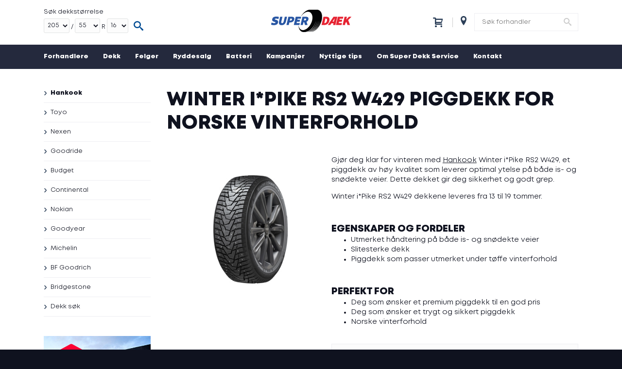

--- FILE ---
content_type: text/html; charset=iso-8859-15
request_url: https://www.superdekk.no/hankook-winter-i*pike-rs2-w429--225-50r17-98t-xl-5705051625916
body_size: 11827
content:
<!DOCTYPE HTML>

<html>
<head>


	<!-- 1. Consent Mode script -->
	<script>
	  window.dataLayer = window.dataLayer || [];

	  function gtag() {
		dataLayer.push(arguments);
	  }
	  gtag("consent", "default", {
		ad_storage: "denied",
		analytics_storage: "denied",
		functionality_storage: "denied",
		personalization_storage: "denied",
		security_storage: "granted",
		wait_for_update: 2000,
	  });
	  gtag("set", "ads_data_redaction", true);
	</script>

	<!-- 2. Cookie Information script -->
	<script async="" id="CookieConsent" src="https://policy.app.cookieinformation.com/uc.js" data-culture="NB" type="text/javascript" data-gcm-version="2.0"></script>

	<!-- 3. Google Tag Manager script -->
	<!-- Google Tag Manager -->
	<script>(function(w,d,s,l,i){w[l]=w[l]||[];w[l].push({'gtm.start':
	new Date().getTime(),event:'gtm.js'});var f=d.getElementsByTagName(s)[0],
	j=d.createElement(s),dl=l!='dataLayer'?'&l='+l:'';j.async=true;j.src=
	'https://www.googletagmanager.com/gtm.js?id='+i+dl;f.parentNode.insertBefore(j,f);
	})(window,document,'script','dataLayer','GTM-PZJ7C2C');</script>
	<!-- End Google Tag Manager -->

	<!-- 4. New Google Tag Manager script -->
	<!-- Google Tag Manager -->
	<script>(function(w,d,s,l,i){w[l]=w[l]||[];w[l].push({'gtm.start':
	new Date().getTime(),event:'gtm.js'});var f=d.getElementsByTagName(s)[0],
	j=d.createElement(s),dl=l!='dataLayer'?'&l='+l:'';j.async=true;j.src=
	'https://www.googletagmanager.com/gtm.js?id='+i+dl;f.parentNode.insertBefore(j,f);
	})(window,document,'script','dataLayer','GTM-PF5RWSV3');</script>
	<!-- End Google Tag Manager -->


<script id="mcjs">!function(c,h,i,m,p){m=c.createElement(h),p=c.getElementsByTagName(h)[0],m.async=1,m.src=i,p.parentNode.insertBefore(m,p)}(document,"script","https://chimpstatic.com/mcjs-connected/js/users/34958666785c3a03e81df0cea/a204cf2a9b9593b4ce16eaebc.js");</script>

<meta http-equiv="Content-type" content="text/html; charset=iso-8859-15">

<meta name="google-site-verification" content="AUPqoWfWyfqNgHHTG-uQq0oTIrhliS233ObqBwruTT8" />

	<meta name="robots" content="index, follow">
	<meta name="googlebot" content="index, follow">
<meta name="description" content="jekk ut Hankook Winter i*Pike RS2 W429, det ideelle piggdekket for norske vinterveier. Se her!">

<title>Winter i*Pike RS2 W429 piggdekk for norske vinterforhold </title>


<meta property="og:url" content="https://www.superdekk.no/hankook-winter-i*pike-rs2-w429--225-50r17-98t-xl-5705051625916">
<meta property="og:title" content="Winter i*Pike RS2 W429 piggdekk for norske vinterforhold ">
<meta property="og:description" content="jekk ut Hankook Winter i*Pike RS2 W429, det ideelle piggdekket for norske vinterveier. Se her!">
<meta property="og:image" content="https://www.superdekk.no/static/images/fb_superdaek.png">
<meta property="og:image:type" content="image/png">
<meta property="og:image:width" content="300">
<meta property="og:image:height" content="300">

<base href="https://www.superdekk.no/">

<link rel="shortcut icon" href="/favicon.ico">

	<link rel="canonical" href="https://www.superdekk.no/hankook-winter-i*pike-rs2-w429--225-50r17-98t-xl-5705051625916" />
		<script type="application/ld+json">
		{
			"@context": "https://schema.org",
"@type": "Product",
"name": "Hankook Winter i*Pike RS2 W429  225/50R17 98T XL",
"image": ["https://www.superdekk.no/static/images/ns_products/w429_winter_i*pike_rs2.jpg"],
"brand": { "@type": "Brand", "name": "Hankook" },
"offers": { "@type": "Offer", "url": "https://www.superdekk.no/hankook-winter-i*pike-rs2-w429--225-50r17-98t-xl-5705051625916", "itemCondition": "https://schema.org/NewCondition", "availability": "https://schema.org/InStock", "price": 2469.00, "priceCurrency": "NOK"}
		}
		</script>
	
<link href='https://fonts.googleapis.com/css?family=Lato:400,400italic,900,700' rel='stylesheet' type='text/css'>
<link href='https://fonts.googleapis.com/css?family=Damion' rel='stylesheet' type='text/css'>
<link rel="stylesheet" href="/static/css/font.css" type="text/css">
<link rel="stylesheet" href="/static/css/style.css?1769227003" type="text/css">

<meta name="viewport" content="width=device-width,initial-scale=1">

<script type="text/javascript" src="https://ajax.googleapis.com/ajax/libs/jquery/1.8.2/jquery.min.js?ver=1.8.2"></script>
<script src="https://code.jquery.com/ui/1.10.3/jquery-ui.min.js"></script>
<script type="text/javascript" src="/static/js/jquery.form.min.js"></script>
<script type="text/javascript" src="/static/js/site.js?1769227003"></script>
<script type="text/javascript" src="/static/js/slideshow.js"></script>


<!-- Matomo -->
<script>
window.addEventListener('CookieInformationConsentGiven', function(event) {
	if (CookieInformation.getConsentGivenFor('cookie_cat_statistic')) {
		var _paq = window._paq = window._paq || [];
		/* tracker methods like "setCustomDimension" should be called before "trackPageView" */
		_paq.push(['trackPageView']);
		_paq.push(['enableLinkTracking']);
		(function() {
		var u="https://superdekk.matomo.cloud/";
		_paq.push(['setTrackerUrl', u+'matomo.php']);
		_paq.push(['setSiteId', '1']);
		var d=document, g=d.createElement('script'), s=d.getElementsByTagName('script')[0];
		g.async=true; g.src='https://cdn.matomo.cloud/superdekk.matomo.cloud/matomo.js'; s.parentNode.insertBefore(g,s);
		})();
	}
}, false);
</script>
<!-- End Matomo Code -->


</head>

<body class="article product page-375">

<!-- Google Tag Manager (noscript) -->
<noscript><iframe src="https://www.googletagmanager.com/ns.html?id=GTM-PF5RWSV3" height="0" width="0" style="display:none;visibility:hidden"></iframe></noscript>
<!-- End Google Tag Manager (noscript) -->


<div class="top-bar">
	<div class="space">
		<div class="top-menu">
			
<ul class="level_1 menu-369">
<li class="menu_397 first last"><a href="https://www.superdekk.no/contractor/" title="Logg inn" class="link" target="_blank">Logg inn</a></li>
</ul>
		</div>
	</div>
</div>


<header>

	<div class="holder">

		<div class="shop">
			<div class="tire-search-form">
	<form action="/dekk-sok" method="get" class="tire-search-form">

		
		<div class="field field-size">
			<h3>S&oslash;k dekkst&oslash;rrelse</h3>
			<select name="width">
				<option value="27">27</option><option value="28">28</option><option value="29">29</option><option value="30">30</option><option value="31">31</option><option value="32">32</option><option value="33">33</option><option value="34">34</option><option value="35">35</option><option value="36">36</option><option value="37">37</option><option value="38">38</option><option value="39">39</option><option value="40">40</option><option value="125">125</option><option value="135">135</option><option value="145">145</option><option value="155">155</option><option value="165">165</option><option value="175">175</option><option value="185">185</option><option value="195">195</option><option value="205" selected>205</option><option value="215">215</option><option value="225">225</option><option value="235">235</option><option value="245">245</option><option value="255">255</option><option value="265">265</option><option value="275">275</option><option value="285">285</option><option value="295">295</option><option value="305">305</option><option value="315">315</option><option value="325">325</option><option value="335">335</option><option value="345">345</option>			</select>

			<div>/</div>

			<select name="profile">
				<option value="4.00">4</option><option value="4.50">4.5</option><option value="5.00">5</option><option value="5.50">5.5</option><option value="6.00">6</option><option value="6.50">6.5</option><option value="7.00">7</option><option value="7.50">7.5</option><option value="8.00">8</option><option value="8.50">8.5</option><option value="9.00">9</option><option value="9.50">9.5</option><option value="10.00">10</option><option value="10.50">10.5</option><option value="11.00">11</option><option value="11.50">11.5</option><option value="12.00">12</option><option value="12.50">12.5</option><option value="13.00">13</option><option value="13.50">13.5</option><option value="14.00">14</option><option value="25">25</option><option value="30">30</option><option value="35">35</option><option value="40">40</option><option value="45">45</option><option value="50">50</option><option value="55" selected>55</option><option value="60">60</option><option value="65">65</option><option value="70">70</option><option value="75">75</option><option value="80">80</option><option value="85">85</option>			</select>

			<div>R</div>

			<select name="rim">
				<option value="10">10</option><option value="11">11</option><option value="12">12</option><option value="13">13</option><option value="14">14</option><option value="15">15</option><option value="16" selected>16</option><option value="17">17</option><option value="18">18</option><option value="19">19</option><option value="20">20</option><option value="21">21</option><option value="22">22</option><option value="23">23</option><option value="24">24</option>			</select>
		</div>

		<div class="field field-submit">
			<h3>&nbsp;</h3>
			<input type="submit" value="S&oslash;k" class="btn btn-ord">
			<a href="javascript:;" class="btn-top"><span class="icon-search" onclick="$('header .tire-search-form').submit();"></span></a>
		</div>
	</form>
</div>
					</div>

		<a href="/" title="Super Dekk Service" class="logo"><img src="/static/images/superdaek.png" alt="Super Dekk Service"></a>

		<div class="top-search-contractor">

							<div class="cart-holder">
					<div class="cart cart-empty">

	<a href="checkout.php" class="cart-icon">
		<span class="icon-cart"></span>
			</a>

	</div>				</div>
							<form action="search.php" method="get" class="partner_search">
					 <span class="icon icon-location-pin"></span> <div class="field"><input type="text" name="partner" placeholder="Søk forhandler"><span class="icon-search" onclick="$('.partner_search').submit();"></span></div>
				</form>
					</div>

		<div class="show-mobile-menu-holder">
			<div class="cart cart-empty">

	<a href="checkout.php" class="cart-icon">
		<span class="icon-cart"></span>
			</a>

	</div>			<a href="javascript:;" class="show-mobile-menu"><span class="icon-menu"></span></a>
		</div>
		<a href="javascript:;" class="show-mobile-search"><span class="icon-search"></span></a>

	</div>

	<!-- Huvudmeny -->
	<div class="menu">
		<div class="holder">
			
<ul class="level_1 menu-1">
<li class="menu_2 first"><a href="forhandlere" title="Finn din lokale Super Dekk Service her" class="link">Forhandlere</a></li>
<li class="menu_3 active children"><a href="dekk" title="Dekk til de fleste kjøretøy!" class="link">Dekk</a><a href="javascript:;" class="arrow" onclick="$(this).parent().toggleClass('active');"><span class="icon-plus"></span><span class="icon-minus"></span></a><div class="submenu">
<ul class="level_2 menu-1">
<li class="menu_375 first selected active"><a href="hankook" title="Hankook Tire" class="link">Hankook</a></li>
<li class="menu_376"><a href="toyo" title="Toyo Tires" class="link">Toyo</a></li>
<li class="menu_382"><a href="nexen" title="NEXEN TIRE" class="link">Nexen</a></li>
<li class="menu_620"><a href="Goodride" title="Goodride" class="link">Goodride</a></li>
<li class="menu_396"><a href="budget" title="Billige dekk" class="link">Budget</a></li>
<li class="menu_395"><a href="continental" title="Continental" class="link">Continental</a></li>
<li class="menu_394"><a href="nokian" title="Nokian" class="link">Nokian</a></li>
<li class="menu_546"><a href="goodyear" title="Goodyear" class="link">Goodyear</a></li>
<li class="menu_392"><a href="michelin" title="Michelin" class="link">Michelin</a></li>
<li class="menu_393"><a href="bf-goodrich" title="BF Goodrich" class="link">BF Goodrich</a></li>
<li class="menu_499"><a href="bridgestone" title="Bridgestone" class="link">Bridgestone</a></li>
<li class="menu_378 last"><a href="dekk-sok" title="Dekk søk" class="link">Dekk søk</a></li>
</ul>
</div></li>
<li class="menu_4 children"><a href="felger" title="Finn felger til din bil" class="link">Felger</a><a href="javascript:;" class="arrow" onclick="$(this).parent().toggleClass('active');"><span class="icon-plus"></span><span class="icon-minus"></span></a><div class="submenu">
<ul class="level_2 menu-1">
<li class="menu_372 first"><a href="mega-wheels" title="Mega Wheels" class="link">Mega Wheels</a></li>
<li class="menu_374"><a href="csp" title="CSP" class="link">CSP</a></li>
<li class="menu_388"><a href="nitro" title="Nitro" class="link">Nitro</a></li>
<li class="menu_387"><a href="bm-wheels" title="BM Wheels" class="link">BM Wheels</a></li>
<li class="menu_448"><a href="Image" title="Image" class="link">Image</a></li>
<li class="menu_449"><a href="Spath" title="Spath" class="link">Spath</a></li>
<li class="menu_450"><a href="avus" title="Avus" class="link">Avus</a></li>
<li class="menu_621"><a href="msw" title="MSW" class="link">MSW</a></li>
<li class="menu_622"><a href="ats" title="ATS" class="link">ATS</a></li>
<li class="menu_623"><a href="eta-beta" title="Eta Beta" class="link">Eta Beta</a></li>
<li class="menu_624"><a href="icon" title="Icon" class="link">Icon</a></li>
<li class="menu_625"><a href="oz" title="OZ" class="link">OZ</a></li>
<li class="menu_626"><a href="breyton" title="Breyton" class="link">Breyton</a></li>
<li class="menu_385 last"><a href="felg-sok" title="Felg søk" class="link">Felg søk</a></li>
</ul>
</div></li>
<li class="menu_656"><a href="ryddesalg" title="Ryddesalg" class="link">Ryddesalg</a></li>
<li class="menu_368"><a href="batteri" title="Stol på at bilen starter når den skal" class="link">Batteri</a></li>
<li class="menu_384"><a href="kampanjer" title="Sjekk ut vår kampanje!" class="link">Kampanjer</a></li>
<li class="menu_381"><a href="nyttige-tips" title="Nyttige tips" class="link">Nyttige tips</a><div class="submenu">
<ul class="level_2 menu-1">
<li class="menu_666 first"><a href="Piggdekk-eller-piggfrie-vinterdekk" title="Piggdekk eller piggfrie vinterdekk &#8211; hva bør du velge?" class="link">Piggdekk eller piggfrie vinterdekk &#8211; hva bør du velge?</a></li>
<li class="menu_667"><a href="Naar-maa-jeg-bytte-til-vinterdekk" title="Når må jeg bytte til vinterdekk?" class="link">Når må jeg bytte til vinterdekk?</a></li>
<li class="menu_665"><a href="Har-du-kjort-pa-vinterdekk-i-sommer" title="Har du kjørt på vinterdekk i sommer?" class="link">Har du kjørt på vinterdekk i sommer?</a></li>
<li class="menu_663"><a href="Sjekkliste-for-ferieklar-bil" title="Sjekkliste for ferieklar bil" class="link">Sjekkliste for ferieklar bil</a></li>
<li class="menu_662"><a href="Trygg-kjoring-i-sommer" title="Har du sjekket sommerdekkene dine?" class="link">Trygg kjøring i sommer</a></li>
<li class="menu_664"><a href="Trygg skolevei krever ansvar" title="I 2023 omkom 7 barn under 16 år i trafikken" class="link">Trygg skolevei krever ansvar</a></li>
<li class="menu_661"><a href="Hvorfor-lette-felger-til-elbil" title="Derfor blir valget av felg til elbil viktigere" class="link">Lette felger til elbil</a></li>
<li class="menu_648"><a href="Trygg-skolevei-krever-ansvar" title="Trafikksikkerhet for barn: Trygg skolevei krever ansvar" class="link">Trygg skolevei krever ansvar</a></li>
<li class="menu_646"><a href="Hvorfor-ma-du-etterstramme-hjulboltene" title="Hvorfor må du etterstramme hjulboltene?" class="link">Hvorfor må du etterstramme hjulboltene?</a></li>
<li class="menu_647"><a href="Piggfrie-vinterdekk-er-ikke-sommerdekk" title="Piggfrie vinterdekk er ikke sommerdekk" class="link">Piggfrie vinterdekk er ikke sommerdekk</a></li>
<li class="menu_416"><a href="5-gode-grunner-til-a-benytte-seg-av-dekkhotell-" title="5 gode grunner til å benytte seg av dekkhotell" class="link">5 gode grunner til å benytte seg av dekkhotell</a></li>
<li class="menu_636"><a href="Klar-for-bilferie" title="Klar for bilferie: Viktige tips for en trygg og bekymringsløs reise" class="link">Klar for bilferie: Viktige tips for en trygg og bekymringsløs reise</a></li>
<li class="menu_637"><a href="Den-skjulte-miljofaren" title="Den skjulte miljøfaren ved bruk av feil dekk: Mikroplastforurensning og sikkerhetsrisiko på veiene" class="link">Den skjulte miljøfaren ved bruk av feil dekk: Mikroplastforurensning og sikkerhetsrisiko på veiene</a></li>
<li class="menu_635"><a href="Dekkrelaterte-ulykker-i-biltrafikken-En-dyptgaende-analyse-av-statistikken" title="Dekkrelaterte ulykker i biltrafikken: En dyptgående analyse av statistikken" class="link">Dekkrelaterte ulykker i biltrafikken: En dyptgående analyse av statistikken</a></li>
<li class="menu_627"><a href="Piggfrie-vinterdekk-om-sommeren-en-skjult-fare" title="Piggfrie vinterdekk om sommeren - En skjult fare på veien" class="link">Piggfrie vinterdekk om sommeren - En skjult fare på veien</a></li>
<li class="menu_628"><a href="Dekkets-levetid-Nar-bor-du-bytte-dekk?" title="Dekkets levetid - Når bør du bytte dekk?" class="link">Dekkets levetid - Når bør du bytte dekk?</a></li>
<li class="menu_611"><a href="FIAMM-Startbatteri-Holder-deg-i-gang-gjennom-vinteren" title="FIAMM Startbatteri - Holder deg i gang gjennom vinteren" class="link">FIAMM Startbatteri - Holder deg i gang gjennom vinteren</a></li>
<li class="menu_608"><a href="Velg-riktige-dekk-til-elbilen" title="Velg riktige dekk til elbilen" class="link">Velg riktige dekk til elbilen</a></li>
<li class="menu_609"><a href="Husk-refleks-i-morket" title="Vinterens mørke kaller på refleksen" class="link">Husk refleks i mørket</a></li>
<li class="menu_606"><a href="Piggdekk-eller-piggfritt" title="Piggdekk eller piggfritt?" class="link">Piggdekk eller piggfritt?</a></li>
<li class="menu_607"><a href="Beregn-bedre-tid" title="Beregn bedre tid - Din sikkerhet på vinterveiene" class="link">Beregn bedre tid - Din sikkerhet på vinterveiene</a></li>
<li class="menu_598"><a href="Kjor-trygt-i-regnet" title="Kjør trygt i regnet" class="link">Kjør trygt i regnet</a></li>
<li class="menu_596"><a href="Dekktest-Hankook-Ventus-Prime-4" title="Hankook Ventus Prime 4 - Lavt drivstofforbruk og god komfort" class="link">Dekktest: Hankook Ventus Prime 4</a></li>
<li class="menu_595"><a href="Til-deg-som-ikke-tar-sjanser" title="Til deg som ikke tar sjanser!" class="link">Til deg som ikke tar sjanser</a></li>
<li class="menu_593"><a href="Kom-trygt-frem-med-gode-dekk" title="Kom trygt frem med gode dekk" class="link">Kom trygt frem med gode dekk</a></li>
<li class="menu_594"><a href="Velg-riktig-dekk-til-Elbilen" title="Velg riktig dekk til Elbilen" class="link">Velg riktig dekk til Elbilen</a></li>
<li class="menu_579"><a href="verksteder-i-vinterferien" title="Kjør trygt på vinterferie med det rette utstyret, fra piggdekk til batteri" class="link">Kjør trygt på vinterferie</a></li>
<li class="menu_570"><a href="vinterdekk" title="Alt du må vite når du skal skifte til vinterdekk" class="link">Alt du må vite når du skal skifte til vinterdekk</a></li>
<li class="menu_569"><a href="lastebildekk" title="Vinterdekk til lastebil" class="link">Vinterdekk til lastebil!</a></li>
<li class="menu_536"><a href="sommerdekk-kjoer-sikkert-inn-i-en-ny-sesong-med-nye-dekk" title="Sommerdekk &#8211; kjør sikkert inn i en ny sesong med nye dekk" class="link">Sommerdekk &#8211; kjør sikkert inn i en ny sesong med nye dekk</a></li>
<li class="menu_538"><a href="dekkhotell-enkel-og-sikker-oppbevaring-av-dine-dekk" title="Dekkhotell &#8211; enkel og sikker oppbevaring av dine dekk" class="link">Dekkhotell &#8211; enkel og sikker oppbevaring av dine dekk</a></li>
<li class="menu_537"><a href="dekkskift-husk-dette-ved-skifte-til-sommerdekk" title="Dekkskift &#8211; husk dette ved skifte til sommerdekk" class="link">Dekkskift &#8211; husk dette ved skifte til sommerdekk</a></li>
<li class="menu_409"><a href="huske-pa-skifte-fra-vinterdekk-til-sommerdekk" title="5 ting du må huske på når du skifter fra vinterdekk til sommerdekk" class="link">5 ting du må huske på når du skifter fra vinter- til sommerdekk</a></li>
<li class="menu_398"><a href="nar-bytte-til-sommerdekk" title="Når må jeg bytte til sommerdekk?" class="link">Når må jeg bytte til sommerdekk?</a></li>
<li class="menu_408"><a href="hvilke-dekkegenskaper-er-viktig-for-mitt-bruk" title="Hvilke dekkegenskaper er viktig for mitt bruk?" class="link">Hvilke dekkegenskaper er viktig for mitt bruk?</a></li>
<li class="menu_407"><a href="derfor-bor-du-lagre-dekkene-pa-dekkhotell" title="Derfor bør du lagre dekkene på dekkhotell" class="link">Derfor bør du lagre dekkene på dekkhotell</a></li>
<li class="menu_403"><a href="spar-penger-pa-a-velge-riktig-dekk" title="Spar penger på å velge riktig dekk" class="link">Spar penger på å velge riktig dekk</a></li>
<li class="menu_401"><a href="hva-er-tpms" title="Hva er TPMS?" class="link">Hva er TPMS?</a></li>
<li class="menu_406"><a href="slik-velger-du-riktig-felg-til-din-bil" title="Nye felger? Slik velger du riktig felg til din bil!" class="link">Nye felger? Slik velger du riktig felg til din bil!</a></li>
<li class="menu_405"><a href="vinterdekk-pa-sommerfore-er-bade-dyrt-og-farlig" title="Vinterdekk på sommerføre er både dyrt og farlig" class="link">Vinterdekk på sommerføre er både dyrt og farlig</a></li>
<li class="menu_404"><a href="dekkmerking-hva-betyr-tallene-og-bokstavene" title="Hva betyr tallene og bokstavene på dekksiden?" class="link">Hva betyr tallene og bokstavene på dekksiden?</a></li>
<li class="menu_402"><a href="slik-far-du-dekkene-til-a-vare-lenger" title="Spar penger  slik får du dekkene til å vare lenger" class="link">Spar penger  slik får du dekkene til å vare lenger</a></li>
<li class="menu_399"><a href="slik-kan-fremtidens-dekk-se-ut" title="Slik kan fremtidens dekk se ut" class="link">Slik kan fremtidens dekk se ut</a></li>
<li class="menu_419"><a href="nar-ma-jeg-bytte-til-vinterdekk" title="Når må jeg bytte til vinterdekk?" class="link">Når må jeg bytte til vinterdekk?</a></li>
<li class="menu_415"><a href="5-ting-du-bor-vite-om-vinterdekk" title="5 ting du bør vite om vinterdekk" class="link">5 ting du bør vite om vinterdekk</a></li>
<li class="menu_417"><a href="hva-er-best-brede-eller-smale-vinterdekk" title="Hva er best, brede eller smale vinterdekk?" class="link">Hva er best, brede eller smale vinterdekk?</a></li>
<li class="menu_418"><a href="jo-flere-pigger-desto-bedre-dekk-" title="Jo flere pigger desto bedre dekk?" class="link">Jo flere pigger desto bedre dekk?</a></li>
<li class="menu_420"><a href="pigger-eller-piggfritt-i-vinter-hva-bor-du-velge" title="Pigger eller piggfritt i vinter? Hva bør du velge?" class="link">Pigger eller piggfritt i vinter? Hva bør du velge?</a></li>
<li class="menu_421"><a href="valg-av-riktige-vinterdekk-lonner-seg-alltid" title="Valg av riktige vinterdekk lønner seg alltid" class="link">Valg av riktige vinterdekk lønner seg alltid</a></li>
<li class="menu_426"><a href="husk-pa-dette-nar-du-pakker-bort-sommerdekkene" title="Husk på dette når du pakker bort sommerdekkene" class="link">Husk på dette når du pakker bort sommerdekkene</a></li>
<li class="menu_423"><a href="tips-for-trygg-kjoring-pa-vinterfore-" title="Tips for trygg kjøring på vinterføre" class="link">Tips for trygg kjøring på vinterføre</a></li>
<li class="menu_422 last"><a href="slik-kommer-du-deg-los-nar-du-har-kjort-deg-fast" title="Slik kommer du deg løs når du har kjørt deg fast" class="link">Slik kommer du deg løs når du har kjørt deg fast</a></li>
</ul>
</div></li>
<li class="menu_371 children"><a href="om-super-dekk-service" title="Super Dekk Service" class="link">Om Super Dekk Service</a><a href="javascript:;" class="arrow" onclick="$(this).parent().toggleClass('active');"><span class="icon-plus"></span><span class="icon-minus"></span></a><div class="submenu">
<ul class="level_2 menu-1">
<li class="menu_386 first last"><a href="sociala-medier" title="Du finner Super Dekk Service på sosiale medier" class="link">Sosiale medier</a></li>
</ul>
</div></li>
<li class="menu_370 last"><a href="kontakt" title="Kontakt oss" class="link">Kontakt</a></li>
</ul>
		</div>
		
		<a href="/sociala-medier" class="facebook"><span class="icon-facebook"></span><span>Du finner oss også på Facebook</span></a>
	</div>

</header>


<div class="mobile-search">

	<div class="tire-search-form">
	<form action="/dekk-sok" method="get" class="tire-search-form-mobile">

		
		<div class="field field-size">
			<h3>S&oslash;k dekkst&oslash;rrelse</h3>
			<select name="width">
				<option value="27">27</option><option value="28">28</option><option value="29">29</option><option value="30">30</option><option value="31">31</option><option value="32">32</option><option value="33">33</option><option value="34">34</option><option value="35">35</option><option value="36">36</option><option value="37">37</option><option value="38">38</option><option value="39">39</option><option value="40">40</option><option value="125">125</option><option value="135">135</option><option value="145">145</option><option value="155">155</option><option value="165">165</option><option value="175">175</option><option value="185">185</option><option value="195">195</option><option value="205" selected>205</option><option value="215">215</option><option value="225">225</option><option value="235">235</option><option value="245">245</option><option value="255">255</option><option value="265">265</option><option value="275">275</option><option value="285">285</option><option value="295">295</option><option value="305">305</option><option value="315">315</option><option value="325">325</option><option value="335">335</option><option value="345">345</option>			</select>

			<div>/</div>

			<select name="profile">
				<option value="4.00">4</option><option value="4.50">4.5</option><option value="5.00">5</option><option value="5.50">5.5</option><option value="6.00">6</option><option value="6.50">6.5</option><option value="7.00">7</option><option value="7.50">7.5</option><option value="8.00">8</option><option value="8.50">8.5</option><option value="9.00">9</option><option value="9.50">9.5</option><option value="10.00">10</option><option value="10.50">10.5</option><option value="11.00">11</option><option value="11.50">11.5</option><option value="12.00">12</option><option value="12.50">12.5</option><option value="13.00">13</option><option value="13.50">13.5</option><option value="14.00">14</option><option value="25">25</option><option value="30">30</option><option value="35">35</option><option value="40">40</option><option value="45">45</option><option value="50">50</option><option value="55" selected>55</option><option value="60">60</option><option value="65">65</option><option value="70">70</option><option value="75">75</option><option value="80">80</option><option value="85">85</option>			</select>

			<div>R</div>

			<select name="rim">
				<option value="10">10</option><option value="11">11</option><option value="12">12</option><option value="13">13</option><option value="14">14</option><option value="15">15</option><option value="16" selected>16</option><option value="17">17</option><option value="18">18</option><option value="19">19</option><option value="20">20</option><option value="21">21</option><option value="22">22</option><option value="23">23</option><option value="24">24</option>			</select>
		</div>

		<div class="field field-submit">
			<h3>&nbsp;</h3>
			<input type="submit" value="S&oslash;k" class="btn btn-ord">
			<a href="javascript:;" class="btn-top"><span class="icon-search" onclick="$('header .tire-search-form-mobile').submit();"></span></a>
		</div>
	</form>
</div>
	<div class="top-search-regnr">
		<label>Søk med skiltnummer</label>

		<form action="search_car.php" method="get" class="regnr_search_mobile">
			<span class="icon icon-cog"></span> <div class="field"><input type="text" name="regnr" placeholder="SD12345" value="">
			<span class="icon-search" onclick="$('.regnr_search_mobile').submit();"></span></div>
		</form>
	</div>

			<div class="top-search-contractor">
			<label>Søk forhandler</label>
			<form action="search.php" method="get" class="partner_search_mobile">
				 <span class="icon icon-location-pin"></span> <div class="field"><input type="text" name="partner" placeholder="F.eks 1166 eller Oslo"><span class="icon-search" onclick="$('.partner_search_mobile').submit();"></span></div>
			</form>
		</div>
	
</div>

<div class="mobile-menu">
	
<ul class="level_1 menu-1">
<li class="menu_2 first"><a href="forhandlere" title="Finn din lokale Super Dekk Service her" class="link">Forhandlere</a></li>
<li class="menu_3 active children"><a href="dekk" title="Dekk til de fleste kjøretøy!" class="link">Dekk</a><a href="javascript:;" class="arrow" onclick="$(this).parent().toggleClass('active');"><span class="icon-plus"></span><span class="icon-minus"></span></a><div class="submenu">
<ul class="level_2 menu-1">
<li class="menu_375 first selected active"><a href="hankook" title="Hankook Tire" class="link">Hankook</a></li>
<li class="menu_376"><a href="toyo" title="Toyo Tires" class="link">Toyo</a></li>
<li class="menu_382"><a href="nexen" title="NEXEN TIRE" class="link">Nexen</a></li>
<li class="menu_620"><a href="Goodride" title="Goodride" class="link">Goodride</a></li>
<li class="menu_396"><a href="budget" title="Billige dekk" class="link">Budget</a></li>
<li class="menu_395"><a href="continental" title="Continental" class="link">Continental</a></li>
<li class="menu_394"><a href="nokian" title="Nokian" class="link">Nokian</a></li>
<li class="menu_546"><a href="goodyear" title="Goodyear" class="link">Goodyear</a></li>
<li class="menu_392"><a href="michelin" title="Michelin" class="link">Michelin</a></li>
<li class="menu_393"><a href="bf-goodrich" title="BF Goodrich" class="link">BF Goodrich</a></li>
<li class="menu_499"><a href="bridgestone" title="Bridgestone" class="link">Bridgestone</a></li>
<li class="menu_378 last children"><a href="dekk-sok" title="Dekk søk" class="link">Dekk søk</a><a href="javascript:;" class="arrow" onclick="$(this).parent().toggleClass('active');"><span class="icon-plus"></span><span class="icon-minus"></span></a>
<ul class="level_3 menu-1">
<li class="menu_545 first last"><a href="dekk/piggdekk" title="Piggdekk" class="link">Piggdekk</a></li>
</ul>
</li>
</ul>
</div></li>
<li class="menu_4 children"><a href="felger" title="Finn felger til din bil" class="link">Felger</a><a href="javascript:;" class="arrow" onclick="$(this).parent().toggleClass('active');"><span class="icon-plus"></span><span class="icon-minus"></span></a><div class="submenu">
<ul class="level_2 menu-1">
<li class="menu_372 first"><a href="mega-wheels" title="Mega Wheels" class="link">Mega Wheels</a></li>
<li class="menu_374"><a href="csp" title="CSP" class="link">CSP</a></li>
<li class="menu_388"><a href="nitro" title="Nitro" class="link">Nitro</a></li>
<li class="menu_387"><a href="bm-wheels" title="BM Wheels" class="link">BM Wheels</a></li>
<li class="menu_448"><a href="Image" title="Image" class="link">Image</a></li>
<li class="menu_449"><a href="Spath" title="Spath" class="link">Spath</a></li>
<li class="menu_450"><a href="avus" title="Avus" class="link">Avus</a></li>
<li class="menu_621"><a href="msw" title="MSW" class="link">MSW</a></li>
<li class="menu_622"><a href="ats" title="ATS" class="link">ATS</a></li>
<li class="menu_623"><a href="eta-beta" title="Eta Beta" class="link">Eta Beta</a></li>
<li class="menu_624"><a href="icon" title="Icon" class="link">Icon</a></li>
<li class="menu_625"><a href="oz" title="OZ" class="link">OZ</a></li>
<li class="menu_626"><a href="breyton" title="Breyton" class="link">Breyton</a></li>
<li class="menu_385 last"><a href="felg-sok" title="Felg søk" class="link">Felg søk</a></li>
</ul>
</div></li>
<li class="menu_656"><a href="ryddesalg" title="Ryddesalg" class="link">Ryddesalg</a></li>
<li class="menu_368"><a href="batteri" title="Stol på at bilen starter når den skal" class="link">Batteri</a></li>
<li class="menu_384"><a href="kampanjer" title="Sjekk ut vår kampanje!" class="link">Kampanjer</a></li>
<li class="menu_381"><a href="nyttige-tips" title="Nyttige tips" class="link">Nyttige tips</a><div class="submenu">
<ul class="level_2 menu-1">
<li class="menu_666 first"><a href="Piggdekk-eller-piggfrie-vinterdekk" title="Piggdekk eller piggfrie vinterdekk &#8211; hva bør du velge?" class="link">Piggdekk eller piggfrie vinterdekk &#8211; hva bør du velge?</a></li>
<li class="menu_667"><a href="Naar-maa-jeg-bytte-til-vinterdekk" title="Når må jeg bytte til vinterdekk?" class="link">Når må jeg bytte til vinterdekk?</a></li>
<li class="menu_665"><a href="Har-du-kjort-pa-vinterdekk-i-sommer" title="Har du kjørt på vinterdekk i sommer?" class="link">Har du kjørt på vinterdekk i sommer?</a></li>
<li class="menu_663"><a href="Sjekkliste-for-ferieklar-bil" title="Sjekkliste for ferieklar bil" class="link">Sjekkliste for ferieklar bil</a></li>
<li class="menu_662"><a href="Trygg-kjoring-i-sommer" title="Har du sjekket sommerdekkene dine?" class="link">Trygg kjøring i sommer</a></li>
<li class="menu_664"><a href="Trygg skolevei krever ansvar" title="I 2023 omkom 7 barn under 16 år i trafikken" class="link">Trygg skolevei krever ansvar</a></li>
<li class="menu_661"><a href="Hvorfor-lette-felger-til-elbil" title="Derfor blir valget av felg til elbil viktigere" class="link">Lette felger til elbil</a></li>
<li class="menu_648"><a href="Trygg-skolevei-krever-ansvar" title="Trafikksikkerhet for barn: Trygg skolevei krever ansvar" class="link">Trygg skolevei krever ansvar</a></li>
<li class="menu_646"><a href="Hvorfor-ma-du-etterstramme-hjulboltene" title="Hvorfor må du etterstramme hjulboltene?" class="link">Hvorfor må du etterstramme hjulboltene?</a></li>
<li class="menu_647"><a href="Piggfrie-vinterdekk-er-ikke-sommerdekk" title="Piggfrie vinterdekk er ikke sommerdekk" class="link">Piggfrie vinterdekk er ikke sommerdekk</a></li>
<li class="menu_416"><a href="5-gode-grunner-til-a-benytte-seg-av-dekkhotell-" title="5 gode grunner til å benytte seg av dekkhotell" class="link">5 gode grunner til å benytte seg av dekkhotell</a></li>
<li class="menu_636"><a href="Klar-for-bilferie" title="Klar for bilferie: Viktige tips for en trygg og bekymringsløs reise" class="link">Klar for bilferie: Viktige tips for en trygg og bekymringsløs reise</a></li>
<li class="menu_637"><a href="Den-skjulte-miljofaren" title="Den skjulte miljøfaren ved bruk av feil dekk: Mikroplastforurensning og sikkerhetsrisiko på veiene" class="link">Den skjulte miljøfaren ved bruk av feil dekk: Mikroplastforurensning og sikkerhetsrisiko på veiene</a></li>
<li class="menu_635"><a href="Dekkrelaterte-ulykker-i-biltrafikken-En-dyptgaende-analyse-av-statistikken" title="Dekkrelaterte ulykker i biltrafikken: En dyptgående analyse av statistikken" class="link">Dekkrelaterte ulykker i biltrafikken: En dyptgående analyse av statistikken</a></li>
<li class="menu_627"><a href="Piggfrie-vinterdekk-om-sommeren-en-skjult-fare" title="Piggfrie vinterdekk om sommeren - En skjult fare på veien" class="link">Piggfrie vinterdekk om sommeren - En skjult fare på veien</a></li>
<li class="menu_628"><a href="Dekkets-levetid-Nar-bor-du-bytte-dekk?" title="Dekkets levetid - Når bør du bytte dekk?" class="link">Dekkets levetid - Når bør du bytte dekk?</a></li>
<li class="menu_611"><a href="FIAMM-Startbatteri-Holder-deg-i-gang-gjennom-vinteren" title="FIAMM Startbatteri - Holder deg i gang gjennom vinteren" class="link">FIAMM Startbatteri - Holder deg i gang gjennom vinteren</a></li>
<li class="menu_608"><a href="Velg-riktige-dekk-til-elbilen" title="Velg riktige dekk til elbilen" class="link">Velg riktige dekk til elbilen</a></li>
<li class="menu_609"><a href="Husk-refleks-i-morket" title="Vinterens mørke kaller på refleksen" class="link">Husk refleks i mørket</a></li>
<li class="menu_606"><a href="Piggdekk-eller-piggfritt" title="Piggdekk eller piggfritt?" class="link">Piggdekk eller piggfritt?</a></li>
<li class="menu_607"><a href="Beregn-bedre-tid" title="Beregn bedre tid - Din sikkerhet på vinterveiene" class="link">Beregn bedre tid - Din sikkerhet på vinterveiene</a></li>
<li class="menu_598"><a href="Kjor-trygt-i-regnet" title="Kjør trygt i regnet" class="link">Kjør trygt i regnet</a></li>
<li class="menu_596"><a href="Dekktest-Hankook-Ventus-Prime-4" title="Hankook Ventus Prime 4 - Lavt drivstofforbruk og god komfort" class="link">Dekktest: Hankook Ventus Prime 4</a></li>
<li class="menu_595"><a href="Til-deg-som-ikke-tar-sjanser" title="Til deg som ikke tar sjanser!" class="link">Til deg som ikke tar sjanser</a></li>
<li class="menu_593"><a href="Kom-trygt-frem-med-gode-dekk" title="Kom trygt frem med gode dekk" class="link">Kom trygt frem med gode dekk</a></li>
<li class="menu_594"><a href="Velg-riktig-dekk-til-Elbilen" title="Velg riktig dekk til Elbilen" class="link">Velg riktig dekk til Elbilen</a></li>
<li class="menu_579"><a href="verksteder-i-vinterferien" title="Kjør trygt på vinterferie med det rette utstyret, fra piggdekk til batteri" class="link">Kjør trygt på vinterferie</a></li>
<li class="menu_570"><a href="vinterdekk" title="Alt du må vite når du skal skifte til vinterdekk" class="link">Alt du må vite når du skal skifte til vinterdekk</a></li>
<li class="menu_569"><a href="lastebildekk" title="Vinterdekk til lastebil" class="link">Vinterdekk til lastebil!</a></li>
<li class="menu_536"><a href="sommerdekk-kjoer-sikkert-inn-i-en-ny-sesong-med-nye-dekk" title="Sommerdekk &#8211; kjør sikkert inn i en ny sesong med nye dekk" class="link">Sommerdekk &#8211; kjør sikkert inn i en ny sesong med nye dekk</a></li>
<li class="menu_538"><a href="dekkhotell-enkel-og-sikker-oppbevaring-av-dine-dekk" title="Dekkhotell &#8211; enkel og sikker oppbevaring av dine dekk" class="link">Dekkhotell &#8211; enkel og sikker oppbevaring av dine dekk</a></li>
<li class="menu_537"><a href="dekkskift-husk-dette-ved-skifte-til-sommerdekk" title="Dekkskift &#8211; husk dette ved skifte til sommerdekk" class="link">Dekkskift &#8211; husk dette ved skifte til sommerdekk</a></li>
<li class="menu_409"><a href="huske-pa-skifte-fra-vinterdekk-til-sommerdekk" title="5 ting du må huske på når du skifter fra vinterdekk til sommerdekk" class="link">5 ting du må huske på når du skifter fra vinter- til sommerdekk</a></li>
<li class="menu_398"><a href="nar-bytte-til-sommerdekk" title="Når må jeg bytte til sommerdekk?" class="link">Når må jeg bytte til sommerdekk?</a></li>
<li class="menu_408"><a href="hvilke-dekkegenskaper-er-viktig-for-mitt-bruk" title="Hvilke dekkegenskaper er viktig for mitt bruk?" class="link">Hvilke dekkegenskaper er viktig for mitt bruk?</a></li>
<li class="menu_407"><a href="derfor-bor-du-lagre-dekkene-pa-dekkhotell" title="Derfor bør du lagre dekkene på dekkhotell" class="link">Derfor bør du lagre dekkene på dekkhotell</a></li>
<li class="menu_403"><a href="spar-penger-pa-a-velge-riktig-dekk" title="Spar penger på å velge riktig dekk" class="link">Spar penger på å velge riktig dekk</a></li>
<li class="menu_401"><a href="hva-er-tpms" title="Hva er TPMS?" class="link">Hva er TPMS?</a></li>
<li class="menu_406"><a href="slik-velger-du-riktig-felg-til-din-bil" title="Nye felger? Slik velger du riktig felg til din bil!" class="link">Nye felger? Slik velger du riktig felg til din bil!</a></li>
<li class="menu_405"><a href="vinterdekk-pa-sommerfore-er-bade-dyrt-og-farlig" title="Vinterdekk på sommerføre er både dyrt og farlig" class="link">Vinterdekk på sommerføre er både dyrt og farlig</a></li>
<li class="menu_404"><a href="dekkmerking-hva-betyr-tallene-og-bokstavene" title="Hva betyr tallene og bokstavene på dekksiden?" class="link">Hva betyr tallene og bokstavene på dekksiden?</a></li>
<li class="menu_402"><a href="slik-far-du-dekkene-til-a-vare-lenger" title="Spar penger  slik får du dekkene til å vare lenger" class="link">Spar penger  slik får du dekkene til å vare lenger</a></li>
<li class="menu_399"><a href="slik-kan-fremtidens-dekk-se-ut" title="Slik kan fremtidens dekk se ut" class="link">Slik kan fremtidens dekk se ut</a></li>
<li class="menu_419"><a href="nar-ma-jeg-bytte-til-vinterdekk" title="Når må jeg bytte til vinterdekk?" class="link">Når må jeg bytte til vinterdekk?</a></li>
<li class="menu_415"><a href="5-ting-du-bor-vite-om-vinterdekk" title="5 ting du bør vite om vinterdekk" class="link">5 ting du bør vite om vinterdekk</a></li>
<li class="menu_417"><a href="hva-er-best-brede-eller-smale-vinterdekk" title="Hva er best, brede eller smale vinterdekk?" class="link">Hva er best, brede eller smale vinterdekk?</a></li>
<li class="menu_418"><a href="jo-flere-pigger-desto-bedre-dekk-" title="Jo flere pigger desto bedre dekk?" class="link">Jo flere pigger desto bedre dekk?</a></li>
<li class="menu_420"><a href="pigger-eller-piggfritt-i-vinter-hva-bor-du-velge" title="Pigger eller piggfritt i vinter? Hva bør du velge?" class="link">Pigger eller piggfritt i vinter? Hva bør du velge?</a></li>
<li class="menu_421"><a href="valg-av-riktige-vinterdekk-lonner-seg-alltid" title="Valg av riktige vinterdekk lønner seg alltid" class="link">Valg av riktige vinterdekk lønner seg alltid</a></li>
<li class="menu_426"><a href="husk-pa-dette-nar-du-pakker-bort-sommerdekkene" title="Husk på dette når du pakker bort sommerdekkene" class="link">Husk på dette når du pakker bort sommerdekkene</a></li>
<li class="menu_423"><a href="tips-for-trygg-kjoring-pa-vinterfore-" title="Tips for trygg kjøring på vinterføre" class="link">Tips for trygg kjøring på vinterføre</a></li>
<li class="menu_422 last"><a href="slik-kommer-du-deg-los-nar-du-har-kjort-deg-fast" title="Slik kommer du deg løs når du har kjørt deg fast" class="link">Slik kommer du deg løs når du har kjørt deg fast</a></li>
</ul>
</div></li>
<li class="menu_371 children"><a href="om-super-dekk-service" title="Super Dekk Service" class="link">Om Super Dekk Service</a><a href="javascript:;" class="arrow" onclick="$(this).parent().toggleClass('active');"><span class="icon-plus"></span><span class="icon-minus"></span></a><div class="submenu">
<ul class="level_2 menu-1">
<li class="menu_386 first last"><a href="sociala-medier" title="Du finner Super Dekk Service på sosiale medier" class="link">Sosiale medier</a></li>
</ul>
</div></li>
<li class="menu_370 last"><a href="kontakt" title="Kontakt oss" class="link">Kontakt</a></li>
</ul>
	
<ul class="level_1 menu-369">
<li class="menu_397 first last"><a href="https://www.superdekk.no/contractor/" title="Logg inn" class="link" target="_blank">Logg inn</a></li>
</ul>
</div>

<div class="main">

	
	<div class="holder">
		<div class="right-column">
			<div class="menu">
				
<ul class="level_4 menu-0">
<li class="menu_375 first selected active"><a href="hankook" title="Hankook Tire" class="link">Hankook</a></li>
<li class="menu_376"><a href="toyo" title="Toyo Tires" class="link">Toyo</a></li>
<li class="menu_382"><a href="nexen" title="NEXEN TIRE" class="link">Nexen</a></li>
<li class="menu_620"><a href="Goodride" title="Goodride" class="link">Goodride</a></li>
<li class="menu_396"><a href="budget" title="Billige dekk" class="link">Budget</a></li>
<li class="menu_395"><a href="continental" title="Continental" class="link">Continental</a></li>
<li class="menu_394"><a href="nokian" title="Nokian" class="link">Nokian</a></li>
<li class="menu_546"><a href="goodyear" title="Goodyear" class="link">Goodyear</a></li>
<li class="menu_392"><a href="michelin" title="Michelin" class="link">Michelin</a></li>
<li class="menu_393"><a href="bf-goodrich" title="BF Goodrich" class="link">BF Goodrich</a></li>
<li class="menu_499"><a href="bridgestone" title="Bridgestone" class="link">Bridgestone</a></li>
<li class="menu_378 last"><a href="dekk-sok" title="Dekk søk" class="link">Dekk søk</a></li>
</ul>
					<div class="banners banners-menu">
													<div class="banner">
								<a href="/forhandlere" title="Våre forhandlere" onclick="track_event('banner', 'click', '/forhandlere', 5)">
									<img src="/upload/images/avdelinger.jpg" alt="Våre forhandlere">
																			<div class="description">
											<h4>Våre forhandlere</h4>
											<span></span>
										</div>
																	</a>
							</div>
											</div>
							</div>
		</div>

		<div class="content">
<h1>Winter i*Pike RS2 W429 piggdekk for norske vinterforhold </h1>

<div class="image">
				<img src="/static/images/ns_products/w429_winter_i*pike_rs2.jpg" alt="Hankook Winter i*Pike RS2 W429 ">
		</div>

<div class="ingress">
	<p>Gjør deg klar for vinteren med <a href=""https://www.superdekk.no/hankook"">Hankook</a> Winter i*Pike RS2 W429, et piggdekk av høy kvalitet som leverer optimal ytelse på både is- og snødekte veier. Dette dekket gir deg sikkerhet og godt grep.  </p>

<p>Winter i*Pike RS2 W429 dekkene leveres fra 13 til 19 tommer.</p>

<H2>Egenskaper og fordeler</H2>

<td>
<ul>
<li>Utmerket håndtering på både is- og snødekte veier</li>
<li>Slitesterke dekk</li>
<li>Piggdekk som passer utmerket under tøffe vinterforhold</li>
</ul>
</td>

<H2>Perfekt for</H2>

<td>
<ul>
<li>Deg som ønsker et premium piggdekk til en god pris</li>
<li>Deg som ønsker et trygt og sikkert piggdekk</li>
<li>Norske vinterforhold </li>
</ul>
</td>
			<div class="buy">

			<div class="price">
				Pris: 2469,-							</div>
			
			<i>Utsolgt</i>		</div>
		</div>

<h2>Tilgjengelige dimensjoner</h2>

<table class="list list-sizes">	
	<thead>
					<tr>
				<th colspan="5">13"</th>
			</tr>				
			</thead>
	<tbody>
					<tr>
									<td>
						<a href="hankook-winter-i*pike-rs2-w429--155-65r13-73t-5705051625039" title="155/65R13 73T">155/65R13 73T</a>
					</td>
					<td>
						<span title=""></span>
					</td>
					<td>
											</td>
								<td class="r price">
					1319,-				</td>
									<td>
													<form action="/hankook-winter-i*pike-rs2-w429--225-50r17-98t-xl-5705051625916" class="product_form" method="post">
								<input type="text" name="amount" value="4">
								<input type="hidden" name="product_id" value="429">
								<input type="hidden" name="product_size_id" value="13334">
								<input type="hidden" name="car_id" value="0">
								<input type="hidden" name="action" value="add">
								<input type="submit" value="Kj&oslash;p" class="btn btn-lightblue">
							</form>
											</td>
							</tr>
					<tr>
									<td>
						<a href="hankook-winter-i*pike-rs2-w429--155-70r13-75t-5705051625077" title="155/70R13 75T">155/70R13 75T</a>
					</td>
					<td>
						<span title=""></span>
					</td>
					<td>
											</td>
								<td class="r price">
					1289,-				</td>
									<td>
						<a href='/forhandlere'><i>Kontakt forhandler</i></a>					</td>
							</tr>
					<tr>
									<td>
						<a href="hankook-winter-i*pike-rs2-w429--155-80r13-79t-5705051625091" title="155/80R13 79T">155/80R13 79T</a>
					</td>
					<td>
						<span title=""></span>
					</td>
					<td>
											</td>
								<td class="r price">
					1249,-				</td>
									<td>
													<form action="/hankook-winter-i*pike-rs2-w429--225-50r17-98t-xl-5705051625916" class="product_form" method="post">
								<input type="text" name="amount" value="4">
								<input type="hidden" name="product_id" value="429">
								<input type="hidden" name="product_size_id" value="6470">
								<input type="hidden" name="car_id" value="0">
								<input type="hidden" name="action" value="add">
								<input type="submit" value="Kj&oslash;p" class="btn btn-lightblue">
							</form>
											</td>
							</tr>
					<tr class="campaign">
									<td>
						<a href="hankook-winter-i*pike-rs2-w429--155-80r13-79t-5705055375954" title="155/80R13 79T">155/80R13 79T</a>
					</td>
					<td>
						<span title="Produksjonsår 2022">DOT22</span>
					</td>
					<td>
											</td>
								<td class="r price">
					789,-				</td>
									<td>
													<form action="/hankook-winter-i*pike-rs2-w429--225-50r17-98t-xl-5705051625916" class="product_form" method="post">
								<input type="text" name="amount" value="4">
								<input type="hidden" name="product_id" value="429">
								<input type="hidden" name="product_size_id" value="84085">
								<input type="hidden" name="car_id" value="0">
								<input type="hidden" name="action" value="add">
								<input type="submit" value="Kj&oslash;p" class="btn btn-lightblue">
							</form>
											</td>
							</tr>
					<tr>
									<td>
						<a href="hankook-winter-i*pike-rs2-w429--165-70r13-79t-5705051625138" title="165/70R13 79T">165/70R13 79T</a>
					</td>
					<td>
						<span title=""></span>
					</td>
					<td>
											</td>
								<td class="r price">
					1339,-				</td>
									<td>
													<form action="/hankook-winter-i*pike-rs2-w429--225-50r17-98t-xl-5705051625916" class="product_form" method="post">
								<input type="text" name="amount" value="4">
								<input type="hidden" name="product_id" value="429">
								<input type="hidden" name="product_size_id" value="13303">
								<input type="hidden" name="car_id" value="0">
								<input type="hidden" name="action" value="add">
								<input type="submit" value="Kj&oslash;p" class="btn btn-lightblue">
							</form>
											</td>
							</tr>
					<tr>
									<td>
						<a href="hankook-winter-i*pike-rs2-w429--165-80r13-83t-5705051625176" title="165/80R13 83T">165/80R13 83T</a>
					</td>
					<td>
						<span title=""></span>
					</td>
					<td>
											</td>
								<td class="r price">
					1279,-				</td>
									<td>
													<form action="/hankook-winter-i*pike-rs2-w429--225-50r17-98t-xl-5705051625916" class="product_form" method="post">
								<input type="text" name="amount" value="4">
								<input type="hidden" name="product_id" value="429">
								<input type="hidden" name="product_size_id" value="5774">
								<input type="hidden" name="car_id" value="0">
								<input type="hidden" name="action" value="add">
								<input type="submit" value="Kj&oslash;p" class="btn btn-lightblue">
							</form>
											</td>
							</tr>
					<tr>
									<td>
						<a href="hankook-winter-i*pike-rs2-w429--175-70r13-82t-5705051625237" title="175/70R13 82T">175/70R13 82T</a>
					</td>
					<td>
						<span title=""></span>
					</td>
					<td>
											</td>
								<td class="r price">
					1109,-				</td>
									<td>
						<a href='/forhandlere'><i>Kontakt forhandler</i></a>					</td>
							</tr>
			</tbody>
	<thead>
					<tr>
				<th colspan="5">14"</th>
			</tr>				
			</thead>
	<tbody>
					<tr>
									<td>
						<a href="hankook-winter-i*pike-rs2-w429--155-65r14-75t-5705051625053" title="155/65R14 75T">155/65R14 75T</a>
					</td>
					<td>
						<span title=""></span>
					</td>
					<td>
											</td>
								<td class="r price">
					1359,-				</td>
									<td>
													<form action="/hankook-winter-i*pike-rs2-w429--225-50r17-98t-xl-5705051625916" class="product_form" method="post">
								<input type="text" name="amount" value="4">
								<input type="hidden" name="product_id" value="429">
								<input type="hidden" name="product_size_id" value="13109">
								<input type="hidden" name="car_id" value="0">
								<input type="hidden" name="action" value="add">
								<input type="submit" value="Kj&oslash;p" class="btn btn-lightblue">
							</form>
											</td>
							</tr>
					<tr>
									<td>
						<a href="hankook-winter-i*pike-rs2-w429--165-65r14-79t-5705051625114" title="165/65R14 79T">165/65R14 79T</a>
					</td>
					<td>
						<span title=""></span>
					</td>
					<td>
											</td>
								<td class="r price">
					1379,-				</td>
									<td>
													<form action="/hankook-winter-i*pike-rs2-w429--225-50r17-98t-xl-5705051625916" class="product_form" method="post">
								<input type="text" name="amount" value="4">
								<input type="hidden" name="product_id" value="429">
								<input type="hidden" name="product_size_id" value="5738">
								<input type="hidden" name="car_id" value="0">
								<input type="hidden" name="action" value="add">
								<input type="submit" value="Kj&oslash;p" class="btn btn-lightblue">
							</form>
											</td>
							</tr>
					<tr>
									<td>
						<a href="hankook-winter-i*pike-rs2-w429--165-70r14-85t-xl-5705051625152" title="165/70R14 85T XL">165/70R14 85T XL</a>
					</td>
					<td>
						<span title=""></span>
					</td>
					<td>
											</td>
								<td class="r price">
					1349,-				</td>
									<td>
													<form action="/hankook-winter-i*pike-rs2-w429--225-50r17-98t-xl-5705051625916" class="product_form" method="post">
								<input type="text" name="amount" value="4">
								<input type="hidden" name="product_id" value="429">
								<input type="hidden" name="product_size_id" value="6005">
								<input type="hidden" name="car_id" value="0">
								<input type="hidden" name="action" value="add">
								<input type="submit" value="Kj&oslash;p" class="btn btn-lightblue">
							</form>
											</td>
							</tr>
					<tr>
									<td>
						<a href="hankook-winter-i*pike-rs2-w429--175-65r14-86t-xl-5705051625190" title="175/65R14 86T XL">175/65R14 86T XL</a>
					</td>
					<td>
						<span title=""></span>
					</td>
					<td>
											</td>
								<td class="r price">
					1369,-				</td>
									<td>
													<form action="/hankook-winter-i*pike-rs2-w429--225-50r17-98t-xl-5705051625916" class="product_form" method="post">
								<input type="text" name="amount" value="4">
								<input type="hidden" name="product_id" value="429">
								<input type="hidden" name="product_size_id" value="6010">
								<input type="hidden" name="car_id" value="0">
								<input type="hidden" name="action" value="add">
								<input type="submit" value="Kj&oslash;p" class="btn btn-lightblue">
							</form>
											</td>
							</tr>
					<tr>
									<td>
						<a href="hankook-winter-i*pike-rs2-w429--175-70r14-88t-xl-5705051625251" title="175/70R14 88T XL">175/70R14 88T XL</a>
					</td>
					<td>
						<span title=""></span>
					</td>
					<td>
											</td>
								<td class="r price">
					1449,-				</td>
									<td>
						<a href='/forhandlere'><i>Kontakt forhandler</i></a>					</td>
							</tr>
					<tr>
									<td>
						<a href="hankook-winter-i*pike-rs2-w429--175-70r14-88t-xl-5705054738705" title="175/70R14 88T XL">175/70R14 88T XL</a>
					</td>
					<td>
						<span title=""></span>
					</td>
					<td>
											</td>
								<td class="r price">
					1299,-				</td>
									<td>
													<form action="/hankook-winter-i*pike-rs2-w429--225-50r17-98t-xl-5705051625916" class="product_form" method="post">
								<input type="text" name="amount" value="4">
								<input type="hidden" name="product_id" value="429">
								<input type="hidden" name="product_size_id" value="68350">
								<input type="hidden" name="car_id" value="0">
								<input type="hidden" name="action" value="add">
								<input type="submit" value="Kj&oslash;p" class="btn btn-lightblue">
							</form>
											</td>
							</tr>
					<tr>
									<td>
						<a href="hankook-winter-i*pike-rs2-w429--175-80r14-88t-5705051625275" title="175/80R14 88T">175/80R14 88T</a>
					</td>
					<td>
						<span title=""></span>
					</td>
					<td>
											</td>
								<td class="r price">
					1419,-				</td>
									<td>
						<a href='/forhandlere'><i>Kontakt forhandler</i></a>					</td>
							</tr>
					<tr>
									<td>
						<a href="hankook-winter-i*pike-rs2-w429--185-60r14-82t-5705051625312" title="185/60R14 82T">185/60R14 82T</a>
					</td>
					<td>
						<span title=""></span>
					</td>
					<td>
											</td>
								<td class="r price">
					1319,-				</td>
									<td>
													<form action="/hankook-winter-i*pike-rs2-w429--225-50r17-98t-xl-5705051625916" class="product_form" method="post">
								<input type="text" name="amount" value="4">
								<input type="hidden" name="product_id" value="429">
								<input type="hidden" name="product_size_id" value="8205">
								<input type="hidden" name="car_id" value="0">
								<input type="hidden" name="action" value="add">
								<input type="submit" value="Kj&oslash;p" class="btn btn-lightblue">
							</form>
											</td>
							</tr>
					<tr>
									<td>
						<a href="hankook-winter-i*pike-rs2-w429--185-65r14-90t-xl-5705051625350" title="185/65R14 90T XL">185/65R14 90T XL</a>
					</td>
					<td>
						<span title=""></span>
					</td>
					<td>
											</td>
								<td class="r price">
					1489,-				</td>
									<td>
						<a href='/forhandlere'><i>Kontakt forhandler</i></a>					</td>
							</tr>
					<tr>
									<td>
						<a href="hankook-winter-i*pike-rs2-w429--185-65r14-90t-xl-5705054738712" title="185/65R14 90T XL">185/65R14 90T XL</a>
					</td>
					<td>
						<span title=""></span>
					</td>
					<td>
											</td>
								<td class="r price">
					1489,-				</td>
									<td>
													<form action="/hankook-winter-i*pike-rs2-w429--225-50r17-98t-xl-5705051625916" class="product_form" method="post">
								<input type="text" name="amount" value="4">
								<input type="hidden" name="product_id" value="429">
								<input type="hidden" name="product_size_id" value="68348">
								<input type="hidden" name="car_id" value="0">
								<input type="hidden" name="action" value="add">
								<input type="submit" value="Kj&oslash;p" class="btn btn-lightblue">
							</form>
											</td>
							</tr>
					<tr>
									<td>
						<a href="hankook-winter-i*pike-rs2-w429--185-70r14-92t-xl-5705051625398" title="185/70R14 92T XL">185/70R14 92T XL</a>
					</td>
					<td>
						<span title=""></span>
					</td>
					<td>
											</td>
								<td class="r price">
					1599,-				</td>
									<td>
						<a href='/forhandlere'><i>Kontakt forhandler</i></a>					</td>
							</tr>
					<tr>
									<td>
						<a href="hankook-winter-i*pike-rs2-w429--185-70r14-92t-xl-5705054738729" title="185/70R14 92T XL">185/70R14 92T XL</a>
					</td>
					<td>
						<span title=""></span>
					</td>
					<td>
											</td>
								<td class="r price">
					1439,-				</td>
									<td>
													<form action="/hankook-winter-i*pike-rs2-w429--225-50r17-98t-xl-5705051625916" class="product_form" method="post">
								<input type="text" name="amount" value="4">
								<input type="hidden" name="product_id" value="429">
								<input type="hidden" name="product_size_id" value="68346">
								<input type="hidden" name="car_id" value="0">
								<input type="hidden" name="action" value="add">
								<input type="submit" value="Kj&oslash;p" class="btn btn-lightblue">
							</form>
											</td>
							</tr>
					<tr>
									<td>
						<a href="hankook-winter-i*pike-rs2-w429--195-70r14-91t-5705051625510" title="195/70R14 91T">195/70R14 91T</a>
					</td>
					<td>
						<span title=""></span>
					</td>
					<td>
											</td>
								<td class="r price">
					1789,-				</td>
									<td>
													<form action="/hankook-winter-i*pike-rs2-w429--225-50r17-98t-xl-5705051625916" class="product_form" method="post">
								<input type="text" name="amount" value="4">
								<input type="hidden" name="product_id" value="429">
								<input type="hidden" name="product_size_id" value="8440">
								<input type="hidden" name="car_id" value="0">
								<input type="hidden" name="action" value="add">
								<input type="submit" value="Kj&oslash;p" class="btn btn-lightblue">
							</form>
											</td>
							</tr>
			</tbody>
	<thead>
					<tr>
				<th colspan="5">15"</th>
			</tr>				
			</thead>
	<tbody>
					<tr>
									<td>
						<a href="hankook-winter-i*pike-rs2-w429--175-65r15-88t-xl-5705051625213" title="175/65R15 88T XL">175/65R15 88T XL</a>
					</td>
					<td>
						<span title=""></span>
					</td>
					<td>
											</td>
								<td class="r price">
					1449,-				</td>
									<td>
													<form action="/hankook-winter-i*pike-rs2-w429--225-50r17-98t-xl-5705051625916" class="product_form" method="post">
								<input type="text" name="amount" value="4">
								<input type="hidden" name="product_id" value="429">
								<input type="hidden" name="product_size_id" value="8098">
								<input type="hidden" name="car_id" value="0">
								<input type="hidden" name="action" value="add">
								<input type="submit" value="Kj&oslash;p" class="btn btn-lightblue">
							</form>
											</td>
							</tr>
					<tr>
									<td>
						<a href="hankook-winter-i*pike-rs2-w429--185-55r15-86t-xl-5705051625299" title="185/55R15 86T XL">185/55R15 86T XL</a>
					</td>
					<td>
						<span title=""></span>
					</td>
					<td>
											</td>
								<td class="r price">
					1719,-				</td>
									<td>
													<form action="/hankook-winter-i*pike-rs2-w429--225-50r17-98t-xl-5705051625916" class="product_form" method="post">
								<input type="text" name="amount" value="4">
								<input type="hidden" name="product_id" value="429">
								<input type="hidden" name="product_size_id" value="8268">
								<input type="hidden" name="car_id" value="0">
								<input type="hidden" name="action" value="add">
								<input type="submit" value="Kj&oslash;p" class="btn btn-lightblue">
							</form>
											</td>
							</tr>
					<tr>
									<td>
						<a href="hankook-winter-i*pike-rs2-w429--185-60r15-88t-xl-5705051625336" title="185/60R15 88T XL">185/60R15 88T XL</a>
					</td>
					<td>
						<span title=""></span>
					</td>
					<td>
											</td>
								<td class="r price">
					1509,-				</td>
									<td>
													<form action="/hankook-winter-i*pike-rs2-w429--225-50r17-98t-xl-5705051625916" class="product_form" method="post">
								<input type="text" name="amount" value="4">
								<input type="hidden" name="product_id" value="429">
								<input type="hidden" name="product_size_id" value="7939">
								<input type="hidden" name="car_id" value="0">
								<input type="hidden" name="action" value="add">
								<input type="submit" value="Kj&oslash;p" class="btn btn-lightblue">
							</form>
											</td>
							</tr>
					<tr>
									<td>
						<a href="hankook-winter-i*pike-rs2-w429--185-65r15-92t-xl-5705051625374" title="185/65R15 92T XL">185/65R15 92T XL</a>
					</td>
					<td>
						<span title=""></span>
					</td>
					<td>
											</td>
								<td class="r price">
					1379,-				</td>
									<td>
													<form action="/hankook-winter-i*pike-rs2-w429--225-50r17-98t-xl-5705051625916" class="product_form" method="post">
								<input type="text" name="amount" value="4">
								<input type="hidden" name="product_id" value="429">
								<input type="hidden" name="product_size_id" value="13402">
								<input type="hidden" name="car_id" value="0">
								<input type="hidden" name="action" value="add">
								<input type="submit" value="Kj&oslash;p" class="btn btn-lightblue">
							</form>
											</td>
							</tr>
					<tr>
									<td>
						<a href="hankook-winter-i*pike-rs2-w429--195-55r15-89t-xl-5705051625411" title="195/55R15 89T XL">195/55R15 89T XL</a>
					</td>
					<td>
						<span title=""></span>
					</td>
					<td>
											</td>
								<td class="r price">
					1819,-				</td>
									<td>
													<form action="/hankook-winter-i*pike-rs2-w429--225-50r17-98t-xl-5705051625916" class="product_form" method="post">
								<input type="text" name="amount" value="4">
								<input type="hidden" name="product_id" value="429">
								<input type="hidden" name="product_size_id" value="8325">
								<input type="hidden" name="car_id" value="0">
								<input type="hidden" name="action" value="add">
								<input type="submit" value="Kj&oslash;p" class="btn btn-lightblue">
							</form>
											</td>
							</tr>
					<tr>
									<td>
						<a href="hankook-winter-i*pike-rs2-w429--195-60r15-92t-xl-5705051625459" title="195/60R15 92T XL">195/60R15 92T XL</a>
					</td>
					<td>
						<span title=""></span>
					</td>
					<td>
											</td>
								<td class="r price">
					1629,-				</td>
									<td>
													<form action="/hankook-winter-i*pike-rs2-w429--225-50r17-98t-xl-5705051625916" class="product_form" method="post">
								<input type="text" name="amount" value="4">
								<input type="hidden" name="product_id" value="429">
								<input type="hidden" name="product_size_id" value="13027">
								<input type="hidden" name="car_id" value="0">
								<input type="hidden" name="action" value="add">
								<input type="submit" value="Kj&oslash;p" class="btn btn-lightblue">
							</form>
											</td>
							</tr>
					<tr>
									<td>
						<a href="hankook-winter-i*pike-rs2-w429--195-65r15-91t-5705051625480" title="195/65R15 91T">195/65R15 91T</a>
					</td>
					<td>
						<span title=""></span>
					</td>
					<td>
											</td>
								<td class="r price">
					1219,-				</td>
									<td>
						<a href='/forhandlere'><i>Kontakt forhandler</i></a>					</td>
							</tr>
					<tr>
									<td>
						<a href="hankook-winter-i*pike-rs2-w429--195-65r15-95t-xl-5705051625497" title="195/65R15 95T XL">195/65R15 95T XL</a>
					</td>
					<td>
						<span title=""></span>
					</td>
					<td>
											</td>
								<td class="r price">
					1389,-				</td>
									<td>
													<form action="/hankook-winter-i*pike-rs2-w429--225-50r17-98t-xl-5705051625916" class="product_form" method="post">
								<input type="text" name="amount" value="4">
								<input type="hidden" name="product_id" value="429">
								<input type="hidden" name="product_size_id" value="13072">
								<input type="hidden" name="car_id" value="0">
								<input type="hidden" name="action" value="add">
								<input type="submit" value="Kj&oslash;p" class="btn btn-lightblue">
							</form>
											</td>
							</tr>
					<tr>
									<td>
						<a href="hankook-winter-i*pike-rs2-w429--205-60r15-91t-5705051625619" title="205/60R15 91T">205/60R15 91T</a>
					</td>
					<td>
						<span title=""></span>
					</td>
					<td>
											</td>
								<td class="r price">
					1729,-				</td>
									<td>
													<form action="/hankook-winter-i*pike-rs2-w429--225-50r17-98t-xl-5705051625916" class="product_form" method="post">
								<input type="text" name="amount" value="4">
								<input type="hidden" name="product_id" value="429">
								<input type="hidden" name="product_size_id" value="13223">
								<input type="hidden" name="car_id" value="0">
								<input type="hidden" name="action" value="add">
								<input type="submit" value="Kj&oslash;p" class="btn btn-lightblue">
							</form>
											</td>
							</tr>
					<tr>
									<td>
						<a href="hankook-winter-i*pike-rs2-w429--205-65r15-94t-5705051625657" title="205/65R15 94T">205/65R15 94T</a>
					</td>
					<td>
						<span title=""></span>
					</td>
					<td>
											</td>
								<td class="r price">
					1759,-				</td>
									<td>
						<a href='/forhandlere'><i>Kontakt forhandler</i></a>					</td>
							</tr>
					<tr>
									<td>
						<a href="hankook-winter-i*pike-rs2-w429--205-65r15-94t-5705054738781" title="205/65R15 94T">205/65R15 94T</a>
					</td>
					<td>
						<span title=""></span>
					</td>
					<td>
											</td>
								<td class="r price">
					1849,-				</td>
									<td>
													<form action="/hankook-winter-i*pike-rs2-w429--225-50r17-98t-xl-5705051625916" class="product_form" method="post">
								<input type="text" name="amount" value="4">
								<input type="hidden" name="product_id" value="429">
								<input type="hidden" name="product_size_id" value="68334">
								<input type="hidden" name="car_id" value="0">
								<input type="hidden" name="action" value="add">
								<input type="submit" value="Kj&oslash;p" class="btn btn-lightblue">
							</form>
											</td>
							</tr>
					<tr>
									<td>
						<a href="hankook-winter-i*pike-rs2-w429--215-65r15-100t-xl-5705051625794" title="215/65R15 100T XL">215/65R15 100T XL</a>
					</td>
					<td>
						<span title=""></span>
					</td>
					<td>
											</td>
								<td class="r price">
					1879,-				</td>
									<td>
													<form action="/hankook-winter-i*pike-rs2-w429--225-50r17-98t-xl-5705051625916" class="product_form" method="post">
								<input type="text" name="amount" value="4">
								<input type="hidden" name="product_id" value="429">
								<input type="hidden" name="product_size_id" value="13376">
								<input type="hidden" name="car_id" value="0">
								<input type="hidden" name="action" value="add">
								<input type="submit" value="Kj&oslash;p" class="btn btn-lightblue">
							</form>
											</td>
							</tr>
					<tr>
									<td>
						<a href="hankook-winter-i*pike-rs2-w429--215-70r15-98t-5705051625831" title="215/70R15 98T">215/70R15 98T</a>
					</td>
					<td>
						<span title=""></span>
					</td>
					<td>
											</td>
								<td class="r price">
					1899,-				</td>
									<td>
						<a href='/forhandlere'><i>Kontakt forhandler</i></a>					</td>
							</tr>
			</tbody>
	<thead>
					<tr>
				<th colspan="5">16"</th>
			</tr>				
			</thead>
	<tbody>
					<tr>
									<td>
						<a href="hankook-winter-i*pike-rs2-w429--195-55r16-91t-xl-5705051625435" title="195/55R16 91T XL">195/55R16 91T XL</a>
					</td>
					<td>
						<span title=""></span>
					</td>
					<td>
											</td>
								<td class="r price">
					1929,-				</td>
									<td>
						<a href='/forhandlere'><i>Kontakt forhandler</i></a>					</td>
							</tr>
					<tr>
									<td>
						<a href="hankook-winter-i*pike-rs2-w429--195-55r16-91t-xl-5705054738743" title="195/55R16 91T XL">195/55R16 91T XL</a>
					</td>
					<td>
						<span title=""></span>
					</td>
					<td>
											</td>
								<td class="r price">
					1989,-				</td>
									<td>
													<form action="/hankook-winter-i*pike-rs2-w429--225-50r17-98t-xl-5705051625916" class="product_form" method="post">
								<input type="text" name="amount" value="4">
								<input type="hidden" name="product_id" value="429">
								<input type="hidden" name="product_size_id" value="68345">
								<input type="hidden" name="car_id" value="0">
								<input type="hidden" name="action" value="add">
								<input type="submit" value="Kj&oslash;p" class="btn btn-lightblue">
							</form>
											</td>
							</tr>
					<tr>
									<td>
						<a href="hankook-winter-i*pike-rs2-w429--195-60r16-93t-xl-5705054001922" title="195/60R16 93T XL">195/60R16 93T XL</a>
					</td>
					<td>
						<span title=""></span>
					</td>
					<td>
											</td>
								<td class="r price">
					1749,-				</td>
									<td>
						<a href='/forhandlere'><i>Kontakt forhandler</i></a>					</td>
							</tr>
					<tr>
									<td>
						<a href="hankook-winter-i*pike-rs2-w429--205-50r16-87t-5705051625534" title="205/50R16 87T">205/50R16 87T</a>
					</td>
					<td>
						<span title=""></span>
					</td>
					<td>
											</td>
								<td class="r price">
					2349,-				</td>
									<td>
						<a href='/forhandlere'><i>Kontakt forhandler</i></a>					</td>
							</tr>
					<tr>
									<td>
						<a href="hankook-winter-i*pike-rs2-w429--205-55r16-91t-5705051625589" title="205/55R16 91T">205/55R16 91T</a>
					</td>
					<td>
						<span title=""></span>
					</td>
					<td>
											</td>
								<td class="r price">
					1509,-				</td>
									<td>
						<a href='/forhandlere'><i>Kontakt forhandler</i></a>					</td>
							</tr>
					<tr>
									<td>
						<a href="hankook-winter-i*pike-rs2-w429--205-55r16-94t-xl-5705051625596" title="205/55R16 94T XL">205/55R16 94T XL</a>
					</td>
					<td>
						<span title=""></span>
					</td>
					<td>
											</td>
								<td class="r price">
					1799,-				</td>
									<td>
													<form action="/hankook-winter-i*pike-rs2-w429--225-50r17-98t-xl-5705051625916" class="product_form" method="post">
								<input type="text" name="amount" value="4">
								<input type="hidden" name="product_id" value="429">
								<input type="hidden" name="product_size_id" value="8241">
								<input type="hidden" name="car_id" value="0">
								<input type="hidden" name="action" value="add">
								<input type="submit" value="Kj&oslash;p" class="btn btn-lightblue">
							</form>
											</td>
							</tr>
					<tr>
									<td>
						<a href="hankook-winter-i*pike-rs2-w429--205-60r16-96t-xl-5705051625633" title="205/60R16 96T XL">205/60R16 96T XL</a>
					</td>
					<td>
						<span title=""></span>
					</td>
					<td>
											</td>
								<td class="r price">
					1839,-				</td>
									<td>
													<form action="/hankook-winter-i*pike-rs2-w429--225-50r17-98t-xl-5705051625916" class="product_form" method="post">
								<input type="text" name="amount" value="4">
								<input type="hidden" name="product_id" value="429">
								<input type="hidden" name="product_size_id" value="6502">
								<input type="hidden" name="car_id" value="0">
								<input type="hidden" name="action" value="add">
								<input type="submit" value="Kj&oslash;p" class="btn btn-lightblue">
							</form>
											</td>
							</tr>
					<tr>
									<td>
						<a href="hankook-winter-i*pike-rs2-w429--205-65r16-95t-5705051625671" title="205/65R16 95T">205/65R16 95T</a>
					</td>
					<td>
						<span title=""></span>
					</td>
					<td>
											</td>
								<td class="r price">
					1899,-				</td>
									<td>
													<form action="/hankook-winter-i*pike-rs2-w429--225-50r17-98t-xl-5705051625916" class="product_form" method="post">
								<input type="text" name="amount" value="4">
								<input type="hidden" name="product_id" value="429">
								<input type="hidden" name="product_size_id" value="6584">
								<input type="hidden" name="car_id" value="0">
								<input type="hidden" name="action" value="add">
								<input type="submit" value="Kj&oslash;p" class="btn btn-lightblue">
							</form>
											</td>
							</tr>
					<tr>
									<td>
						<a href="hankook-winter-i*pike-rs2-w429--215-55r16-97t-xl-5705051625732" title="215/55R16 97T XL">215/55R16 97T XL</a>
					</td>
					<td>
						<span title=""></span>
					</td>
					<td>
											</td>
								<td class="r price">
					2139,-				</td>
									<td>
						<a href='/forhandlere'><i>Kontakt forhandler</i></a>					</td>
							</tr>
					<tr>
									<td>
						<a href="hankook-winter-i*pike-rs2-w429--215-55r16-97t-xl-5705054738842" title="215/55R16 97T XL">215/55R16 97T XL</a>
					</td>
					<td>
						<span title=""></span>
					</td>
					<td>
											</td>
								<td class="r price">
					2479,-				</td>
									<td>
													<form action="/hankook-winter-i*pike-rs2-w429--225-50r17-98t-xl-5705051625916" class="product_form" method="post">
								<input type="text" name="amount" value="4">
								<input type="hidden" name="product_id" value="429">
								<input type="hidden" name="product_size_id" value="68327">
								<input type="hidden" name="car_id" value="0">
								<input type="hidden" name="action" value="add">
								<input type="submit" value="Kj&oslash;p" class="btn btn-lightblue">
							</form>
											</td>
							</tr>
					<tr>
									<td>
						<a href="hankook-winter-i*pike-rs2-w429--215-60r16-99t-xl-5705051625770" title="215/60R16 99T XL">215/60R16 99T XL</a>
					</td>
					<td>
						<span title=""></span>
					</td>
					<td>
											</td>
								<td class="r price">
					2199,-				</td>
									<td>
						<a href='/forhandlere'><i>Kontakt forhandler</i></a>					</td>
							</tr>
					<tr>
									<td>
						<a href="hankook-winter-i*pike-rs2-w429--215-60r16-99t-xl-5705054738859" title="215/60R16 99T XL">215/60R16 99T XL</a>
					</td>
					<td>
						<span title=""></span>
					</td>
					<td>
											</td>
								<td class="r price">
					2279,-				</td>
									<td>
													<form action="/hankook-winter-i*pike-rs2-w429--225-50r17-98t-xl-5705051625916" class="product_form" method="post">
								<input type="text" name="amount" value="4">
								<input type="hidden" name="product_id" value="429">
								<input type="hidden" name="product_size_id" value="68324">
								<input type="hidden" name="car_id" value="0">
								<input type="hidden" name="action" value="add">
								<input type="submit" value="Kj&oslash;p" class="btn btn-lightblue">
							</form>
											</td>
							</tr>
					<tr>
									<td>
						<a href="hankook-winter-i*pike-rs2-w429--215-65r16-102t-xl-5705051625817" title="215/65R16 102T XL">215/65R16 102T XL</a>
					</td>
					<td>
						<span title=""></span>
					</td>
					<td>
											</td>
								<td class="r price">
					2049,-				</td>
									<td>
													<form action="/hankook-winter-i*pike-rs2-w429--225-50r17-98t-xl-5705051625916" class="product_form" method="post">
								<input type="text" name="amount" value="4">
								<input type="hidden" name="product_id" value="429">
								<input type="hidden" name="product_size_id" value="8475">
								<input type="hidden" name="car_id" value="0">
								<input type="hidden" name="action" value="add">
								<input type="submit" value="Kj&oslash;p" class="btn btn-lightblue">
							</form>
											</td>
							</tr>
					<tr>
									<td>
						<a href="hankook-winter-i*pike-rs2-w429--225-55r16-99t-xl-5705051625954" title="225/55R16 99T XL">225/55R16 99T XL</a>
					</td>
					<td>
						<span title=""></span>
					</td>
					<td>
											</td>
								<td class="r price">
					2269,-				</td>
									<td>
													<form action="/hankook-winter-i*pike-rs2-w429--225-50r17-98t-xl-5705051625916" class="product_form" method="post">
								<input type="text" name="amount" value="4">
								<input type="hidden" name="product_id" value="429">
								<input type="hidden" name="product_size_id" value="6330">
								<input type="hidden" name="car_id" value="0">
								<input type="hidden" name="action" value="add">
								<input type="submit" value="Kj&oslash;p" class="btn btn-lightblue">
							</form>
											</td>
							</tr>
					<tr>
									<td>
						<a href="hankook-winter-i*pike-rs2-w429--225-60r16-102t-xl-5705051625992" title="225/60R16 102T XL">225/60R16 102T XL</a>
					</td>
					<td>
						<span title=""></span>
					</td>
					<td>
											</td>
								<td class="r price">
					2199,-				</td>
									<td>
						<a href='/forhandlere'><i>Kontakt forhandler</i></a>					</td>
							</tr>
			</tbody>
	<thead>
					<tr>
				<th colspan="5">17"</th>
			</tr>				
			</thead>
	<tbody>
					<tr>
									<td>
						<a href="hankook-winter-i*pike-rs2-w429--205-50r17-93t-xl-5705051625558" title="205/50R17 93T XL">205/50R17 93T XL</a>
					</td>
					<td>
						<span title=""></span>
					</td>
					<td>
											</td>
								<td class="r price">
					2339,-				</td>
									<td>
						<a href='/forhandlere'><i>Kontakt forhandler</i></a>					</td>
							</tr>
					<tr>
									<td>
						<a href="hankook-winter-i*pike-rs2-w429--205-50r17-93t-xl-5705054738767" title="205/50R17 93T XL">205/50R17 93T XL</a>
					</td>
					<td>
						<span title=""></span>
					</td>
					<td>
											</td>
								<td class="r price">
					2429,-				</td>
									<td>
													<form action="/hankook-winter-i*pike-rs2-w429--225-50r17-98t-xl-5705051625916" class="product_form" method="post">
								<input type="text" name="amount" value="4">
								<input type="hidden" name="product_id" value="429">
								<input type="hidden" name="product_size_id" value="68340">
								<input type="hidden" name="car_id" value="0">
								<input type="hidden" name="action" value="add">
								<input type="submit" value="Kj&oslash;p" class="btn btn-lightblue">
							</form>
											</td>
							</tr>
					<tr>
									<td>
						<a href="hankook-winter-i*pike-rs2-w429--205-55r17-95t-xl-5705054002073" title="205/55R17 95T XL">205/55R17 95T XL</a>
					</td>
					<td>
						<span title=""></span>
					</td>
					<td>
											</td>
								<td class="r price">
					2659,-				</td>
									<td>
													<form action="/hankook-winter-i*pike-rs2-w429--225-50r17-98t-xl-5705051625916" class="product_form" method="post">
								<input type="text" name="amount" value="4">
								<input type="hidden" name="product_id" value="429">
								<input type="hidden" name="product_size_id" value="58509">
								<input type="hidden" name="car_id" value="0">
								<input type="hidden" name="action" value="add">
								<input type="submit" value="Kj&oslash;p" class="btn btn-lightblue">
							</form>
											</td>
							</tr>
					<tr>
									<td>
						<a href="hankook-winter-i*pike-rs2-w429--215-45r17-91t-xl-5705051625695" title="215/45R17 91T XL">215/45R17 91T XL</a>
					</td>
					<td>
						<span title=""></span>
					</td>
					<td>
											</td>
								<td class="r price">
					2169,-				</td>
									<td>
													<form action="/hankook-winter-i*pike-rs2-w429--225-50r17-98t-xl-5705051625916" class="product_form" method="post">
								<input type="text" name="amount" value="4">
								<input type="hidden" name="product_id" value="429">
								<input type="hidden" name="product_size_id" value="8104">
								<input type="hidden" name="car_id" value="0">
								<input type="hidden" name="action" value="add">
								<input type="submit" value="Kj&oslash;p" class="btn btn-lightblue">
							</form>
											</td>
							</tr>
					<tr>
									<td>
						<a href="hankook-winter-i*pike-rs2-w429--215-50r17-95t-xl-5705051625718" title="215/50R17 95T XL">215/50R17 95T XL</a>
					</td>
					<td>
						<span title=""></span>
					</td>
					<td>
											</td>
								<td class="r price">
					2509,-				</td>
									<td>
						<a href='/forhandlere'><i>Kontakt forhandler</i></a>					</td>
							</tr>
					<tr>
									<td>
						<a href="hankook-winter-i*pike-rs2-w429--215-50r17-95t-xl-5705054738828" title="215/50R17 95T XL">215/50R17 95T XL</a>
					</td>
					<td>
						<span title=""></span>
					</td>
					<td>
											</td>
								<td class="r price">
					2509,-				</td>
									<td>
													<form action="/hankook-winter-i*pike-rs2-w429--225-50r17-98t-xl-5705051625916" class="product_form" method="post">
								<input type="text" name="amount" value="4">
								<input type="hidden" name="product_id" value="429">
								<input type="hidden" name="product_size_id" value="68330">
								<input type="hidden" name="car_id" value="0">
								<input type="hidden" name="action" value="add">
								<input type="submit" value="Kj&oslash;p" class="btn btn-lightblue">
							</form>
											</td>
							</tr>
					<tr>
									<td>
						<a href="hankook-winter-i*pike-rs2-w429--215-55r17-98t-xl-5705051625756" title="215/55R17 98T XL">215/55R17 98T XL</a>
					</td>
					<td>
						<span title=""></span>
					</td>
					<td>
											</td>
								<td class="r price">
					2539,-				</td>
									<td>
													<form action="/hankook-winter-i*pike-rs2-w429--225-50r17-98t-xl-5705051625916" class="product_form" method="post">
								<input type="text" name="amount" value="4">
								<input type="hidden" name="product_id" value="429">
								<input type="hidden" name="product_size_id" value="13011">
								<input type="hidden" name="car_id" value="0">
								<input type="hidden" name="action" value="add">
								<input type="submit" value="Kj&oslash;p" class="btn btn-lightblue">
							</form>
											</td>
							</tr>
					<tr>
									<td>
						<a href="hankook-winter-i*pike-rs2-w429--225-45r17-94t-xl-5705054738897" title="225/45R17 94T XL">225/45R17 94T XL</a>
					</td>
					<td>
						<span title=""></span>
					</td>
					<td>
											</td>
								<td class="r price">
					2669,-				</td>
									<td>
													<form action="/hankook-winter-i*pike-rs2-w429--225-50r17-98t-xl-5705051625916" class="product_form" method="post">
								<input type="text" name="amount" value="4">
								<input type="hidden" name="product_id" value="429">
								<input type="hidden" name="product_size_id" value="68316">
								<input type="hidden" name="car_id" value="0">
								<input type="hidden" name="action" value="add">
								<input type="submit" value="Kj&oslash;p" class="btn btn-lightblue">
							</form>
											</td>
							</tr>
					<tr>
									<td>
						<a href="hankook-winter-i*pike-rs2-w429--225-45r17-94t-xl-5705051625879" title="225/45R17 94T XL">225/45R17 94T XL</a>
					</td>
					<td>
						<span title=""></span>
					</td>
					<td>
											</td>
								<td class="r price">
					2469,-				</td>
									<td>
						<a href='/forhandlere'><i>Kontakt forhandler</i></a>					</td>
							</tr>
					<tr>
									<td>
						<a href="hankook-winter-i*pike-rs2-w429--225-50r17-98t-xl-5705051625916" title="225/50R17 98T XL">225/50R17 98T XL</a>
					</td>
					<td>
						<span title=""></span>
					</td>
					<td>
											</td>
								<td class="r price">
					2469,-				</td>
									<td>
						<a href='/forhandlere'><i>Kontakt forhandler</i></a>					</td>
							</tr>
					<tr>
									<td>
						<a href="hankook-winter-i*pike-rs2-w429--225-50r17-98t-xl-5705054738903" title="225/50R17 98T XL">225/50R17 98T XL</a>
					</td>
					<td>
						<span title=""></span>
					</td>
					<td>
											</td>
								<td class="r price">
					2559,-				</td>
									<td>
													<form action="/hankook-winter-i*pike-rs2-w429--225-50r17-98t-xl-5705051625916" class="product_form" method="post">
								<input type="text" name="amount" value="4">
								<input type="hidden" name="product_id" value="429">
								<input type="hidden" name="product_size_id" value="68313">
								<input type="hidden" name="car_id" value="0">
								<input type="hidden" name="action" value="add">
								<input type="submit" value="Kj&oslash;p" class="btn btn-lightblue">
							</form>
											</td>
							</tr>
					<tr>
									<td>
						<a href="hankook-winter-i*pike-rs2-w429--225-55r17-101t-xl-5705051625978" title="225/55R17 101T XL">225/55R17 101T XL</a>
					</td>
					<td>
						<span title=""></span>
					</td>
					<td>
											</td>
								<td class="r price">
					2459,-				</td>
									<td>
						<a href='/forhandlere'><i>Kontakt forhandler</i></a>					</td>
							</tr>
					<tr>
									<td>
						<a href="hankook-winter-i*pike-rs2-w429--225-55r17-101t-xl-5705054738910" title="225/55R17 101T XL">225/55R17 101T XL</a>
					</td>
					<td>
						<span title=""></span>
					</td>
					<td>
											</td>
								<td class="r price">
					2549,-				</td>
									<td>
													<form action="/hankook-winter-i*pike-rs2-w429--225-50r17-98t-xl-5705051625916" class="product_form" method="post">
								<input type="text" name="amount" value="4">
								<input type="hidden" name="product_id" value="429">
								<input type="hidden" name="product_size_id" value="68311">
								<input type="hidden" name="car_id" value="0">
								<input type="hidden" name="action" value="add">
								<input type="submit" value="Kj&oslash;p" class="btn btn-lightblue">
							</form>
											</td>
							</tr>
					<tr>
									<td>
						<a href="hankook-winter-i*pike-rs2-w429--235-45r17-97t-xl-5705051626036" title="235/45R17 97T XL">235/45R17 97T XL</a>
					</td>
					<td>
						<span title=""></span>
					</td>
					<td>
											</td>
								<td class="r price">
					2819,-				</td>
									<td>
													<form action="/hankook-winter-i*pike-rs2-w429--225-50r17-98t-xl-5705051625916" class="product_form" method="post">
								<input type="text" name="amount" value="4">
								<input type="hidden" name="product_id" value="429">
								<input type="hidden" name="product_size_id" value="7935">
								<input type="hidden" name="car_id" value="0">
								<input type="hidden" name="action" value="add">
								<input type="submit" value="Kj&oslash;p" class="btn btn-lightblue">
							</form>
											</td>
							</tr>
					<tr>
									<td>
						<a href="hankook-winter-i*pike-rs2-w429--235-55r17-103t-xl-5705051626050" title="235/55R17 103T XL">235/55R17 103T XL</a>
					</td>
					<td>
						<span title=""></span>
					</td>
					<td>
											</td>
								<td class="r price">
					2719,-				</td>
									<td>
						<a href='/forhandlere'><i>Kontakt forhandler</i></a>					</td>
							</tr>
					<tr>
									<td>
						<a href="hankook-winter-i*pike-rs2-w429--235-55r17-103t-xl-5705054738996" title="235/55R17 103T XL">235/55R17 103T XL</a>
					</td>
					<td>
						<span title=""></span>
					</td>
					<td>
											</td>
								<td class="r price">
					2719,-				</td>
									<td>
													<form action="/hankook-winter-i*pike-rs2-w429--225-50r17-98t-xl-5705051625916" class="product_form" method="post">
								<input type="text" name="amount" value="4">
								<input type="hidden" name="product_id" value="429">
								<input type="hidden" name="product_size_id" value="68291">
								<input type="hidden" name="car_id" value="0">
								<input type="hidden" name="action" value="add">
								<input type="submit" value="Kj&oslash;p" class="btn btn-lightblue">
							</form>
											</td>
							</tr>
					<tr>
									<td>
						<a href="hankook-winter-i*pike-rs2-w429--245-45r17-99t-xl-5705051626098" title="245/45R17 99T XL">245/45R17 99T XL</a>
					</td>
					<td>
						<span title=""></span>
					</td>
					<td>
											</td>
								<td class="r price">
					3109,-				</td>
									<td>
													<form action="/hankook-winter-i*pike-rs2-w429--225-50r17-98t-xl-5705051625916" class="product_form" method="post">
								<input type="text" name="amount" value="4">
								<input type="hidden" name="product_id" value="429">
								<input type="hidden" name="product_size_id" value="8048">
								<input type="hidden" name="car_id" value="0">
								<input type="hidden" name="action" value="add">
								<input type="submit" value="Kj&oslash;p" class="btn btn-lightblue">
							</form>
											</td>
							</tr>
			</tbody>
	<thead>
					<tr>
				<th colspan="5">18"</th>
			</tr>				
			</thead>
	<tbody>
					<tr>
									<td>
						<a href="hankook-winter-i*pike-rs2-w429--215-55r18-99t-xl-5705052876409" title="215/55R18 99T XL">215/55R18 99T XL</a>
					</td>
					<td>
						<span title=""></span>
					</td>
					<td>
											</td>
								<td class="r price">
					2829,-				</td>
									<td>
													<form action="/hankook-winter-i*pike-rs2-w429--225-50r17-98t-xl-5705051625916" class="product_form" method="post">
								<input type="text" name="amount" value="4">
								<input type="hidden" name="product_id" value="429">
								<input type="hidden" name="product_size_id" value="23509">
								<input type="hidden" name="car_id" value="0">
								<input type="hidden" name="action" value="add">
								<input type="submit" value="Kj&oslash;p" class="btn btn-lightblue">
							</form>
											</td>
							</tr>
					<tr>
									<td>
						<a href="hankook-winter-i*pike-rs2-w429--225-40r18-92t-xl-5705051625855" title="225/40R18 92T XL">225/40R18 92T XL</a>
					</td>
					<td>
						<span title=""></span>
					</td>
					<td>
											</td>
								<td class="r price">
					2769,-				</td>
									<td>
													<form action="/hankook-winter-i*pike-rs2-w429--225-50r17-98t-xl-5705051625916" class="product_form" method="post">
								<input type="text" name="amount" value="4">
								<input type="hidden" name="product_id" value="429">
								<input type="hidden" name="product_size_id" value="6251">
								<input type="hidden" name="car_id" value="0">
								<input type="hidden" name="action" value="add">
								<input type="submit" value="Kj&oslash;p" class="btn btn-lightblue">
							</form>
											</td>
							</tr>
					<tr>
									<td>
						<a href="hankook-winter-i*pike-rs2-w429--225-45r18-95t-xl-5705051625893" title="225/45R18 95T XL">225/45R18 95T XL</a>
					</td>
					<td>
						<span title=""></span>
					</td>
					<td>
											</td>
								<td class="r price">
					2809,-				</td>
									<td>
													<form action="/hankook-winter-i*pike-rs2-w429--225-50r17-98t-xl-5705051625916" class="product_form" method="post">
								<input type="text" name="amount" value="4">
								<input type="hidden" name="product_id" value="429">
								<input type="hidden" name="product_size_id" value="8224">
								<input type="hidden" name="car_id" value="0">
								<input type="hidden" name="action" value="add">
								<input type="submit" value="Kj&oslash;p" class="btn btn-lightblue">
							</form>
											</td>
							</tr>
					<tr>
									<td>
						<a href="hankook-winter-i*pike-rs2-w429--225-50r18-95t-5705051625930" title="225/50R18 95T">225/50R18 95T</a>
					</td>
					<td>
						<span title=""></span>
					</td>
					<td>
											</td>
								<td class="r price">
					3079,-				</td>
									<td>
													<form action="/hankook-winter-i*pike-rs2-w429--225-50r17-98t-xl-5705051625916" class="product_form" method="post">
								<input type="text" name="amount" value="4">
								<input type="hidden" name="product_id" value="429">
								<input type="hidden" name="product_size_id" value="6189">
								<input type="hidden" name="car_id" value="0">
								<input type="hidden" name="action" value="add">
								<input type="submit" value="Kj&oslash;p" class="btn btn-lightblue">
							</form>
											</td>
							</tr>
					<tr>
									<td>
						<a href="hankook-winter-i*pike-rs2-w429--235-40r18-95t-xl-5705051626012" title="235/40R18 95T XL">235/40R18 95T XL</a>
					</td>
					<td>
						<span title=""></span>
					</td>
					<td>
											</td>
								<td class="r price">
					2889,-				</td>
									<td>
						<a href='/forhandlere'><i>Kontakt forhandler</i></a>					</td>
							</tr>
					<tr>
									<td>
						<a href="hankook-winter-i*pike-rs2-w429--235-45r18-98t-xl-5705054002455" title="235/45R18 98T XL">235/45R18 98T XL</a>
					</td>
					<td>
						<span title=""></span>
					</td>
					<td>
											</td>
								<td class="r price">
					2959,-				</td>
									<td>
													<form action="/hankook-winter-i*pike-rs2-w429--225-50r17-98t-xl-5705051625916" class="product_form" method="post">
								<input type="text" name="amount" value="4">
								<input type="hidden" name="product_id" value="429">
								<input type="hidden" name="product_size_id" value="58506">
								<input type="hidden" name="car_id" value="0">
								<input type="hidden" name="action" value="add">
								<input type="submit" value="Kj&oslash;p" class="btn btn-lightblue">
							</form>
											</td>
							</tr>
					<tr>
									<td>
						<a href="hankook-winter-i*pike-rs2-w429--245-40r18-97t-xl-5705051626074" title="245/40R18 97T XL">245/40R18 97T XL</a>
					</td>
					<td>
						<span title=""></span>
					</td>
					<td>
											</td>
								<td class="r price">
					2979,-				</td>
									<td>
													<form action="/hankook-winter-i*pike-rs2-w429--225-50r17-98t-xl-5705051625916" class="product_form" method="post">
								<input type="text" name="amount" value="4">
								<input type="hidden" name="product_id" value="429">
								<input type="hidden" name="product_size_id" value="8152">
								<input type="hidden" name="car_id" value="0">
								<input type="hidden" name="action" value="add">
								<input type="submit" value="Kj&oslash;p" class="btn btn-lightblue">
							</form>
											</td>
							</tr>
					<tr>
									<td>
						<a href="hankook-winter-i*pike-rs2-w429--245-45r18-100t-xl-5705051626111" title="245/45R18 100T XL">245/45R18 100T XL</a>
					</td>
					<td>
						<span title=""></span>
					</td>
					<td>
											</td>
								<td class="r price">
					3029,-				</td>
									<td>
													<form action="/hankook-winter-i*pike-rs2-w429--225-50r17-98t-xl-5705051625916" class="product_form" method="post">
								<input type="text" name="amount" value="4">
								<input type="hidden" name="product_id" value="429">
								<input type="hidden" name="product_size_id" value="13411">
								<input type="hidden" name="car_id" value="0">
								<input type="hidden" name="action" value="add">
								<input type="submit" value="Kj&oslash;p" class="btn btn-lightblue">
							</form>
											</td>
							</tr>
					<tr>
									<td>
						<a href="hankook-winter-i*pike-rs2-w429--245-50r18-104t-xl-5705051626159" title="245/50R18 104T XL">245/50R18 104T XL</a>
					</td>
					<td>
						<span title=""></span>
					</td>
					<td>
											</td>
								<td class="r price">
					3329,-				</td>
									<td>
													<form action="/hankook-winter-i*pike-rs2-w429--225-50r17-98t-xl-5705051625916" class="product_form" method="post">
								<input type="text" name="amount" value="4">
								<input type="hidden" name="product_id" value="429">
								<input type="hidden" name="product_size_id" value="6070">
								<input type="hidden" name="car_id" value="0">
								<input type="hidden" name="action" value="add">
								<input type="submit" value="Kj&oslash;p" class="btn btn-lightblue">
							</form>
											</td>
							</tr>
			</tbody>
	<thead>
					<tr>
				<th colspan="5">19"</th>
			</tr>				
			</thead>
	<tbody>
					<tr>
									<td>
						<a href="hankook-winter-i*pike-rs2-w429--225-45r19-96t-xl-5705054002301" title="225/45R19 96T XL">225/45R19 96T XL</a>
					</td>
					<td>
						<span title=""></span>
					</td>
					<td>
											</td>
								<td class="r price">
					3279,-				</td>
									<td>
						<a href='/forhandlere'><i>Kontakt forhandler</i></a>					</td>
							</tr>
					<tr>
									<td>
						<a href="hankook-winter-i*pike-rs2-w429--245-40r19-98t-xl-5705054002585" title="245/40R19 98T XL">245/40R19 98T XL</a>
					</td>
					<td>
						<span title=""></span>
					</td>
					<td>
											</td>
								<td class="r price">
					3919,-				</td>
									<td>
													<form action="/hankook-winter-i*pike-rs2-w429--225-50r17-98t-xl-5705051625916" class="product_form" method="post">
								<input type="text" name="amount" value="4">
								<input type="hidden" name="product_id" value="429">
								<input type="hidden" name="product_size_id" value="58503">
								<input type="hidden" name="car_id" value="0">
								<input type="hidden" name="action" value="add">
								<input type="submit" value="Kj&oslash;p" class="btn btn-lightblue">
							</form>
											</td>
							</tr>
					<tr>
									<td>
						<a href="hankook-winter-i*pike-rs2-w429--245-45r19-102t-xl-5705051626135" title="245/45R19 102T XL">245/45R19 102T XL</a>
					</td>
					<td>
						<span title=""></span>
					</td>
					<td>
											</td>
								<td class="r price">
					3549,-				</td>
									<td>
													<form action="/hankook-winter-i*pike-rs2-w429--225-50r17-98t-xl-5705051625916" class="product_form" method="post">
								<input type="text" name="amount" value="4">
								<input type="hidden" name="product_id" value="429">
								<input type="hidden" name="product_size_id" value="8314">
								<input type="hidden" name="car_id" value="0">
								<input type="hidden" name="action" value="add">
								<input type="submit" value="Kj&oslash;p" class="btn btn-lightblue">
							</form>
											</td>
							</tr>
					<tr>
									<td>
						<a href="hankook-winter-i*pike-rs2-w429--255-40r19-100t-xl-5705051626173" title="255/40R19 100T XL">255/40R19 100T XL</a>
					</td>
					<td>
						<span title=""></span>
					</td>
					<td>
											</td>
								<td class="r price">
					3779,-				</td>
									<td>
													<form action="/hankook-winter-i*pike-rs2-w429--225-50r17-98t-xl-5705051625916" class="product_form" method="post">
								<input type="text" name="amount" value="4">
								<input type="hidden" name="product_id" value="429">
								<input type="hidden" name="product_size_id" value="13333">
								<input type="hidden" name="car_id" value="0">
								<input type="hidden" name="action" value="add">
								<input type="submit" value="Kj&oslash;p" class="btn btn-lightblue">
							</form>
											</td>
							</tr>
					<tr>
									<td>
						<a href="hankook-winter-i*pike-rs2-w429--255-45r19-104h-xl-5705054002721" title="255/45R19 104H XL">255/45R19 104H XL</a>
					</td>
					<td>
						<span title=""></span>
					</td>
					<td>
											</td>
								<td class="r price">
					3269,-				</td>
									<td>
													<form action="/hankook-winter-i*pike-rs2-w429--225-50r17-98t-xl-5705051625916" class="product_form" method="post">
								<input type="text" name="amount" value="4">
								<input type="hidden" name="product_id" value="429">
								<input type="hidden" name="product_size_id" value="58502">
								<input type="hidden" name="car_id" value="0">
								<input type="hidden" name="action" value="add">
								<input type="submit" value="Kj&oslash;p" class="btn btn-lightblue">
							</form>
											</td>
							</tr>
			</tbody>
</table>

		</div>
	</div>


	<footer>

		<div class="holder">

					<div class="breadcrumb">
			<span class="head">Du er her:</span>
			<ol itemscope itemtype="http://schema.org/BreadcrumbList">
						<li itemprop="itemListElement" itemscope itemtype="http://schema.org/ListItem">
				<a itemprop="item" href="/" title="Superdekk" class="arrow">
					<span itemprop="name">Superdekk</span>
					<meta itemprop="position" content="1" />
				</a>
			</li>
						<li itemprop="itemListElement" itemscope itemtype="http://schema.org/ListItem">
				<a itemprop="item" href="dekk" title="Dekk" class="arrow">
					<span itemprop="name">Dekk</span>
					<meta itemprop="position" content="2" />
				</a>
			</li>
						<li itemprop="itemListElement" itemscope itemtype="http://schema.org/ListItem">
				<a itemprop="item" href="hankook" title="Hankook" class="arrow">
					<span itemprop="name">Hankook</span>
					<meta itemprop="position" content="3" />
				</a>
			</li>
							<li itemprop="itemListElement" itemscope itemtype="http://schema.org/ListItem">
					<a itemprop="item" href="hankook-w429-winter-i*pike-rs2" title="Hankook Winter i*Pike RS2 W429 ">
						<span itemprop="name">Hankook Winter i*Pike RS2 W429 </span>
						<meta itemprop="position" content="4" />
					</a>
				</li>
						</ol>
		</div>
				
			<ul class="boxes">
				<li class="box-1">
					<h3>Om Super Dekk Service</h3>

					Super Dekk Service er en Skandinavisk dekk kjede med avdelinger i Danmark, Sverige og Norge. Super Dekk Service Norge ble startet i 1998 med 70 medlemsbedrifter tilknyttet kjeden. Vi er for tiden rundt 170 engasjerte og dyktige Super Dekk Service forhandlere i Norge.
					<br><br>
					<ul>
													<li><a href="/forhandlere" title="Finn din lokale forhandler">Finn din lokale forhandler</a></li>
												<li><a href="/om-super-dekk-service" title="Om Super Dekk Service">Om Super Dekk Service</a></li>
						<li><a href="/contractor/" title="Logg inn som forhandler">Logg inn som forhandler</a></li>
						<li><a href="/personvernerklering" title="Personvernerklæring">Personvernerklæring</a></li>
												<li><a href="/nyhetsbrev" title="Nyhetsbrev">Nyhetsbrev</a></li>

											</ul>
					<br><br>
					<div itemscope itemtype="http://schema.org/Organization">
						<link itemprop="url" href="https://www.superdekk.no/">
						<ol>
							<li><a href="https://www.facebook.com/superdekk/" rel="nofollow" target="_blank" itemprop="sameAs"><span class="icon-facebook"></span></a></li>
														<li><a href="https://www.youtube.com/user/SuperdekkNorge" rel="nofollow" target="_blank" itemprop="sameAs"><span class="icon-youtube"></span></a></li>
						</ol>
					</div>
				</li>
				<li class="box-2">
					<h3>Hurtiglinker</h3>

					
<ul class="level_1 menu-1">
<li class="menu_2 first"><a href="forhandlere" title="Finn din lokale Super Dekk Service her" class="link">Forhandlere</a></li>
<li class="menu_3"><a href="dekk" title="Dekk til de fleste kjøretøy!" class="link">Dekk</a></li>
<li class="menu_4"><a href="felger" title="Finn felger til din bil" class="link">Felger</a></li>
<li class="menu_656"><a href="ryddesalg" title="Ryddesalg" class="link">Ryddesalg</a></li>
<li class="menu_368"><a href="batteri" title="Stol på at bilen starter når den skal" class="link">Batteri</a></li>
<li class="menu_384"><a href="kampanjer" title="Sjekk ut vår kampanje!" class="link">Kampanjer</a></li>
<li class="menu_381"><a href="nyttige-tips" title="Nyttige tips" class="link">Nyttige tips</a></li>
<li class="menu_371"><a href="om-super-dekk-service" title="Super Dekk Service" class="link">Om Super Dekk Service</a></li>
<li class="menu_370 last"><a href="kontakt" title="Kontakt oss" class="link">Kontakt</a></li>
</ul>
				</li>
				<li class="box-3">
					<h3>Nyttige tips</h3>

					Her har vi samlet gode r&aring;d og tips om dekk og felger, vi avliver ogs&aring; noen myter.
					<br><br>
					<a href="/nyttige-tips" title="Nyttige tips" class="btn">Se alle v&aring;re dekktips</a>
				</li>
			</ul>

			<div class="brands">
				<ul>
					<li><a href="hankook" title="Hankook dekk"><img src="/static/images/brands/hankook.png" height="12" alt="Hankook dekk"></a></li><li><a href="toyo" title="Toyo dekk"><img src="/static/images/brands/toyo_tires.png" height="10" alt="Toyo dekk"></a></li><li><a href="nexen" title="Nexen dekk"><img src="/static/images/brands/nexen.webp" height="10" alt="Nexen dekk"></a></li><li><a href="nordexx" title="Nordexx dekk"><img src="/static/images/brands/nordexx.webp" height="10" alt="Nordexx dekk"></a></li><li><a href="michelin" title="Michelin dekk"><img src="/static/images/brands/michelin.png" height="24" alt="Michelin dekk"></a></li><li><a href="continental" title="Continental dekk"><img src="/static/images/brands/continental.png" height="15" alt="Continental dekk"></a></li><li><a href="nokian" title="Nokian dekk"><img src="/static/images/brands/nokian.png" height="20" alt="Nokian dekk"></a></li><li><a href="bf-goodrich" title="BF Goodrich dekk"><img src="/static/images/brands/bf_goodrich.png" height="15" alt="BF Goodrich dekk"></a></li><li><a href="goodyear" title="Goodyear dekk"><img src="/static/images/brands/goodyear.webp" height="15" alt="Goodyear dekk"></a></li>				</ul>
			</div>

			<div class="group">
				<ul>
					<li><a href="/" title="Superdekk Norge">Superdekk Norge</a></li>
					<li><a href="https://www.sds.dk" target="_blank">Superdaek Danmark</a></li>
					<li><a href="https://www.superdack.se" target="_blank">Superd&auml;ck Sverige</a></li>
				</ul>
			</div>
		</div>
	</footer>

	</div>

<div class="shadow"></div>


</body>
</html>

--- FILE ---
content_type: text/css
request_url: https://www.superdekk.no/static/css/font.css
body_size: 520
content:
@font-face {
  font-family: 'icomoon';
  src:  url('fonts/icomoon.eot?q4dgds');
  src:  url('fonts/icomoon.eot?q4dgds#iefix') format('embedded-opentype'),
    url('fonts/icomoon.ttf?q4dgds') format('truetype'),
    url('fonts/icomoon.woff?q4dgds') format('woff'),
    url('fonts/icomoon.svg?q4dgds#icomoon') format('svg');
  font-weight: normal;
  font-style: normal;
}

[class^="icon-"], [class*=" icon-"] {
  /* use !important to prevent issues with browser extensions that change fonts */
  font-family: 'icomoon' !important;
  speak: none;
  font-style: normal;
  font-weight: normal;
  font-variant: normal;
  text-transform: none;
  line-height: 1;

  /* Better Font Rendering =========== */
  -webkit-font-smoothing: antialiased;
  -moz-osx-font-smoothing: grayscale;
}

.icon-linkedin:before {
  content: "\f0e1";
}
.icon-check:before {
  content: "\e90d";
}
.icon-cross:before {
  content: "\e90e";
}
.icon-location-pin:before {
  content: "\e91c";
}
.icon-mail:before {
  content: "\e91d";
}
.icon-phone:before {
  content: "\e921";
}
.icon-search2:before {
  content: "\e903";
}
.icon-list:before {
  content: "\e600";
}
.icon-arrow-down:before {
  content: "\e900";
}
.icon-arrow-up:before {
  content: "\e901";
}
.icon-cart:before {
  content: "\e902";
}
.icon-arrow-left:before {
  content: "\e907";
}
.icon-minus:before {
  content: "\e908";
}
.icon-plus:before {
  content: "\e909";
}
.icon-arrow-right:before {
  content: "\e90b";
}
.icon-calendar:before {
  content: "\e911";
}
.icon-search:before {
  content: "\e986";
}
.icon-equalizer:before {
  content: "\e992";
}
.icon-equalizer2:before {
  content: "\e993";
}
.icon-cog:before {
  content: "\e994";
}
.icon-hangouts:before {
  content: "\ea8e";
}
.icon-facebook:before {
  content: "\ea90";
}
.icon-instagram:before {
  content: "\ea92";
}
.icon-whatsapp:before {
  content: "\ea93";
}
.icon-twitter:before {
  content: "\ea96";
}
.icon-youtube:before {
  content: "\ea9d";
}


--- FILE ---
content_type: text/css
request_url: https://www.superdekk.no/static/css/style.css?1769227003
body_size: 18899
content:
* {
  box-sizing: border-box;
  -moz-box-sizing: border-box;
  -webkit-box-sizing: border-box; }

@font-face {
  font-family: 'Mont';
  src: url("fonts/Mont-HeavyItalic.eot");
  src: url("fonts/Mont-HeavyItalic.eot?#iefix") format("embedded-opentype"), url("fonts/Mont-HeavyItalic.woff2") format("woff2"), url("fonts/Mont-HeavyItalic.woff") format("woff"), url("fonts/Mont-HeavyItalic.ttf") format("truetype");
  font-weight: 800;
  font-style: italic; }
@font-face {
  font-family: 'Mont Book';
  src: url("fonts/Mont-BookItalic.eot");
  src: url("fonts/Mont-BookItalic.eot?#iefix") format("embedded-opentype"), url("fonts/Mont-BookItalic.woff2") format("woff2"), url("fonts/Mont-BookItalic.woff") format("woff"), url("fonts/Mont-BookItalic.ttf") format("truetype");
  font-weight: normal;
  font-style: italic; }
@font-face {
  font-family: 'Mont';
  src: url("fonts/Mont-Heavy.eot");
  src: url("fonts/Mont-Heavy.eot?#iefix") format("embedded-opentype"), url("fonts/Mont-Heavy.woff2") format("woff2"), url("fonts/Mont-Heavy.woff") format("woff"), url("fonts/Mont-Heavy.ttf") format("truetype");
  font-weight: 800;
  font-style: normal; }
@font-face {
  font-family: 'Mont Book';
  src: url("fonts/Mont-Book.eot");
  src: url("fonts/Mont-Book.eot?#iefix") format("embedded-opentype"), url("fonts/Mont-Book.woff2") format("woff2"), url("fonts/Mont-Book.woff") format("woff"), url("fonts/Mont-Book.ttf") format("truetype");
  font-weight: normal;
  font-style: normal; }
/*
Colors:
rod: $red
bla: #00459a
ljusgra: #f2f2f2
gra: $grey
morkgra: #C7C8CA
*/
html, body {
  margin: 0;
  padding: 0;
  text-align: center;
  background: #0f121f; }

body, input, textarea, select {
  font-family: 'Mont Book', Arial;
  font-size: 13px;
  line-height: 19px;
  color: #0f121f; }
  @media only screen and (max-width: 980px) {
    body, input, textarea, select {
      font-size: 15px;
      line-height: 21px; } }

a {
  color: #0f121f; }

a:hover {
  color: #e40532; }

a img {
  border: 0; }

/* knapp */
a.btn,
span.btn,
a.button,
span.button,
input.btn,
input.btn {
  display: inline-block;
  background: #e40532;
  color: #FFF;
  font-family: "Mont";
  border: 0;
  font-style: italic;
  font-weight: 800;
  line-height: 40px;
  padding: 0 20px;
  text-transform: uppercase;
  text-decoration: none; }
  a.btn:hover,
  span.btn:hover,
  a.button:hover,
  span.button:hover,
  input.btn:hover,
  input.btn:hover {
    color: #0f121f; }
  a.btn.btn-icon,
  span.btn.btn-icon,
  a.button.btn-icon,
  span.button.btn-icon,
  input.btn.btn-icon,
  input.btn.btn-icon {
    padding-left: 15px; }
  a.btn span.icon,
  span.btn span.icon,
  a.button span.icon,
  span.button span.icon,
  input.btn span.icon,
  input.btn span.icon {
    float: left;
    margin-right: 10px;
    font-size: 18px;
    line-height: 38px; }
  a.btn.btn-small,
  span.btn.btn-small,
  a.button.btn-small,
  span.button.btn-small,
  input.btn.btn-small,
  input.btn.btn-small {
    line-height: 26px;
    font-size: 11px;
    padding: 0 10px; }
  a.btn.btn-blue,
  span.btn.btn-blue,
  a.button.btn-blue,
  span.button.btn-blue,
  input.btn.btn-blue,
  input.btn.btn-blue {
    background: #222532; }
    a.btn.btn-blue:hover,
    span.btn.btn-blue:hover,
    a.button.btn-blue:hover,
    span.button.btn-blue:hover,
    input.btn.btn-blue:hover,
    input.btn.btn-blue:hover {
      color: #FFF; }
  a.btn.btn-lightblue,
  span.btn.btn-lightblue,
  a.button.btn-lightblue,
  span.button.btn-lightblue,
  input.btn.btn-lightblue,
  input.btn.btn-lightblue {
    background: #2d4059; }
    a.btn.btn-lightblue:hover,
    span.btn.btn-lightblue:hover,
    a.button.btn-lightblue:hover,
    span.button.btn-lightblue:hover,
    input.btn.btn-lightblue:hover,
    input.btn.btn-lightblue:hover {
      color: #FFF; }

/* rubriker */
h1 {
  font-size: 40px;
  line-height: 35px;
  font-weight: 800;
  font-family: "Mont";
  margin-top: 10px;
  text-transform: uppercase; }
  @media only screen and (max-width: 980px) {
    h1 {
      font-size: 32px;
      line-height: 32px; } }
  @media only screen and (max-width: 699px) {
    h1 {
      font-size: 24px;
      line-height: 28px; } }

h2 {
  font-size: 18px;
  line-height: 24px;
  margin: 30px 0 0;
  font-weight: 800;
  font-family: "Mont";
  text-transform: uppercase; }
  @media only screen and (max-width: 699px) {
    h2 {
      font-size: 20px;
      line-height: 24px; } }

h2.links {
  float: left;
  width: 100%;
  margin-bottom: 0;
  padding-bottom: 5px;
  margin-top: 40px;
  border-bottom: 1px solid #EEEEF2; }

h3 {
  font-size: 18px;
  line-height: 24px;
  margin: 30px 0 0px;
  font-weight: 800;
  font-family: "Mont";
  text-transform: uppercase; }

/* knapp webshop */
a.webshop-btn {
  background: #e40532;
  color: #FFF;
  line-height: 30px;
  font-size: 18px;
  padding: 10px 15px;
  border-radius: 9px;
  text-decoration: none; }
  a.webshop-btn span {
    font-size: 18px;
    margin-right: 10px; }

/* mailto */
a.mailto {
  direction: rtl;
  unicode-bidi: bidi-override; }

div.cookies {
  position: fixed;
  top: 0;
  left: 0;
  width: 100%;
  height: 100%;
  z-index: 10000;
  display: flex;
  align-items: center;
  justify-content: center;
  background: rgba(0, 0, 0, 0.5); }
  div.cookies .cookie-holder {
    background: #EEEEF2;
    display: flex;
    width: 700px;
    max-width: 96%;
    max-height: 96%;
    flex-direction: column;
    padding: 30px;
    text-align: left;
    overflow: auto; }
    @media only screen and (max-width: 699px) {
      div.cookies .cookie-holder {
        padding: 20px; } }
    div.cookies .cookie-holder h2 {
      margin: 0 0 10px; }
      @media only screen and (max-width: 699px) {
        div.cookies .cookie-holder h2 {
          font-size: 16px; } }
    div.cookies .cookie-holder .info {
      margin-bottom: 10px; }
      @media only screen and (max-width: 699px) {
        div.cookies .cookie-holder .info {
          font-size: 12px;
          line-height: 17px; } }
    div.cookies .cookie-holder .cookies-information {
      display: none;
      background: #FFF;
      padding: 0 20px 20px; }
      @media only screen and (max-width: 699px) {
        div.cookies .cookie-holder .cookies-information {
          font-size: 12px;
          line-height: 17px; } }
    div.cookies .cookie-holder form#cookie {
      margin-top: 20px;
      display: flex;
      justify-content: space-between;
      align-items: flex-end;
      flex-wrap: wrap;
      width: 100%; }
      div.cookies .cookie-holder form#cookie .labels {
        display: flex;
        flex-direction: column; }
        @media only screen and (max-width: 699px) {
          div.cookies .cookie-holder form#cookie .labels {
            width: 100%;
            flex-direction: row;
            flex-wrap: wrap;
            margin-bottom: 20px; }
            div.cookies .cookie-holder form#cookie .labels label {
              font-size: 12px;
              margin-right: 5px; } }
      div.cookies .cookie-holder form#cookie .buttons {
        display: flex; }
        @media only screen and (max-width: 699px) {
          div.cookies .cookie-holder form#cookie .buttons {
            flex-direction: column;
            width: 100%; }
            div.cookies .cookie-holder form#cookie .buttons .btn {
              margin-bottom: 5px; } }
        div.cookies .cookie-holder form#cookie .buttons .btn {
          margin-left: 5px;
          background: #576c8c;
          font-size: 12px;
          cursor: pointer; }
          @media only screen and (max-width: 699px) {
            div.cookies .cookie-holder form#cookie .buttons .btn {
              font-size: 12px;
              order: 2;
              width: 100%; } }
          div.cookies .cookie-holder form#cookie .buttons .btn.btn-green {
            background: #19b400;
            font-size: 13px; }
            @media only screen and (max-width: 699px) {
              div.cookies .cookie-holder form#cookie .buttons .btn.btn-green {
                order: 1; } }

body.cookies .main #cookie {
  margin-top: 30px; }
  body.cookies .main #cookie .labels {
    margin-bottom: 30px;
    display: flex;
    flex-direction: column; }

.holder {
  width: 1100px;
  margin: 0 auto;
  text-align: left; }
  @media only screen and (max-width: 1100px) {
    .holder {
      width: 100%;
      padding: 0 15px;
      margin: 0; } }
  @media only screen and (max-width: 699px) {
    .holder {
      padding: 0 10px; } }

/* Struktur */
.main {
  float: left;
  width: 100%; }

.main .right-column {
  float: left;
  width: 20%; }

.main .content {
  float: right;
  width: 77%; }

footer {
  float: left;
  width: 100%;
  margin-top: 40px;
  padding-bottom: 50px; }

.shadow {
  position: fixed;
  display: none;
  left: 0;
  top: 0;
  width: 100%;
  height: 100%;
  background: rgba(0, 0, 0, 0.8);
  z-index: 2; }

span.icon-search {
  float: left;
  width: 32px;
  height: 32px;
  font-size: 16px;
  padding: 8px 5px 5px;
  color: #0f121f;
  cursor: pointer;
  text-align: center; }

.top-bar {
  float: left;
  width: 100%;
  background: #f7f7f7;
  display: none; }

.top-bar .space {
  width: 1100px;
  margin: 0 auto; }

.top-bar .space .top-menu {
  float: right; }

.top-bar .space .top-menu ul {
  float: left;
  list-style: none;
  margin: 0;
  padding: 0; }

.top-bar .space .top-menu ul li {
  float: left;
  margin: 0 5px 0 20px; }

.top-bar .space .top-menu ul li a {
  float: left;
  padding: 10px 0;
  text-decoration: none;
  color: #000;
  text-transform: uppercase;
  font-size: 11px; }

/* head */
header {
  float: left;
  width: 100%;
  padding: 0px 0 0 0;
  background: #FFF; }
  @media only screen and (max-width: 699px) {
    header .holder {
      position: relative;
      height: 50px;
      padding: 0; } }
  header .shop {
    float: left;
    width: 35%; }
    @media only screen and (max-width: 699px) {
      header .shop {
        display: none; } }
  header .logo {
    float: left;
    padding: 20px 0;
    width: 30%;
    text-align: center; }
    @media only screen and (max-width: 699px) {
      header .logo {
        width: 100%;
        padding: 12px 0 0; } }
    header .logo img {
      width: 165px; }
      @media only screen and (max-width: 699px) {
        header .logo img {
          width: 100px; } }
  header .search {
    float: right;
    margin-top: 30px; }
  header .search input[type=text] {
    float: left;
    width: 80%;
    height: 32px;
    padding: 5px;
    border: 1px solid #E1E2E2;
    border-radius: 1px; }
  header .top-menu {
    float: right;
    margin-top: 36px; }
  header .top-menu ul {
    float: left;
    list-style: none;
    margin: 0;
    padding: 0; }
  header .top-menu ul li {
    float: left;
    margin-right: 10px; }
  header .top-menu ul li a {
    float: left;
    text-transform: uppercase;
    text-decoration: none;
    color: #666666; }
  header .menu {
    float: left;
    clear: both;
    width: 100%;
    background: #24293d;
    position: relative; }
    @media only screen and (max-width: 699px) {
      header .menu {
        display: none; } }
    header .menu .holder {
      height: 50px; }
      @media only screen and (max-width: 980px) {
        header .menu .holder {
          text-align: center; } }
    header .menu ul {
      display: inline-block;
      height: 100%;
      list-style: none;
      margin: 0;
      padding: 0; }
      header .menu ul li {
        float: left;
        height: 100%;
        padding: 0 30px 0 0; }
        @media only screen and (max-width: 980px) {
          header .menu ul li {
            padding: 0 10px; } }
        header .menu ul li.selected a {
          color: #e40532; }
        header .menu ul li.selected ul li a {
          color: #FFF; }
        header .menu ul li a {
          float: left;
          height: 100%;
          color: #FFF;
          padding: 15px 0px 13px;
          text-decoration: none;
          font-family: 'Mont';
          font-weight: 800;
          border-bottom: 2px solid transparent; }
          @media only screen and (max-width: 980px) {
            header .menu ul li a {
              font-size: 13px; } }
          header .menu ul li a:hover {
            color: #e40532;
            border-bottom: 2px solid #e40532; }
          header .menu ul li a span, header .menu ul li a.arrow {
            display: none; }
        header .menu ul li .submenu {
          display: none;
          position: absolute;
          left: 0;
          top: 100%;
          width: 100%;
          background: #0f121f;
          padding: 30px 15px;
          z-index: 100;
          text-align: center; }
          header .menu ul li .submenu ul {
            float: none;
            height: auto;
            margin: 0 auto;
            width: 1100px;
            display: inline-block;
            text-align: left; }
            header .menu ul li .submenu ul li {
              width: 33.3%; }
              header .menu ul li .submenu ul li.last {
                border: 0; }
              header .menu ul li .submenu ul li.active, header .menu ul li .submenu ul li:hover {
                background: none; }
              header .menu ul li .submenu ul li a {
                width: 100%;
                color: #FFF;
                position: relative;
                white-space: nowrap;
                padding: 7px 30px 7px 16px;
                border: 0;
                font-weight: normal;
                font-family: 'Mont Book'; }
                header .menu ul li .submenu ul li a:before {
                  content: "";
                  width: 10px;
                  height: 3px;
                  background: #2d4059;
                  position: absolute;
                  transform: rotate(-45deg) scale(0.8);
                  left: 0;
                  top: 50%;
                  margin-top: 0px;
                  transition: all 0.1s ease-in-out; }
                header .menu ul li .submenu ul li a:after {
                  content: "";
                  width: 10px;
                  height: 3px;
                  background: #2d4059;
                  position: absolute;
                  transform: rotate(45deg) scale(0.8);
                  left: 0;
                  top: 50%;
                  margin-top: -5px;
                  transition: all 0.1s ease-in-out; }
                header .menu ul li .submenu ul li a:hover {
                  border: 0;
                  color: #e40532; }
                  header .menu ul li .submenu ul li a:hover:before, header .menu ul li .submenu ul li a:hover:after {
                    background: #e40532; }
  header .menu .facebook {
    display: none;
    float: right;
    height: 100%;
    text-decoration: none;
    font-size: 16px; }
  header .menu .facebook span {
    float: left;
    margin: 13px 10px 0 0; }
  header .menu .facebook span.icon-facebook {
    font-size: 20px;
    color: #004c93; }
  header .top-search-contractor {
    float: right;
    margin-top: 27px;
    display: flex;
    align-items: center; }
    @media only screen and (max-width: 980px) {
      header .top-search-contractor {
        display: none; } }
    header .top-search-contractor label {
      float: left;
      font-style: italic; }
    header .top-search-contractor span {
      float: left;
      clear: both;
      padding-top: 2px; }
    header .top-search-contractor span.icon {
      padding: 4px 10px 0px 0;
      color: #2d4059;
      background: none;
      font-size: 24px; }
    header .top-search-contractor h3 {
      float: left;
      width: 100%;
      color: #000;
      text-transform: none;
      margin: 3px 0 10px;
      font-size: 18px; }
    header .top-search-contractor .field {
      float: left;
      border: 1px solid #EEEEF2; }
    header .top-search-contractor input[type=text] {
      padding: 8px 15px;
      width: 180px;
      border: 0;
      background: none; }
    header .top-search-contractor .field span {
      float: right;
      padding: 9px 10px 0 0;
      background: none;
      color: #CCC; }
  header .top-search-regnr {
    float: right; }
  header .top-search-regnr label {
    display: block;
    margin: 0 0 0px;
    font-size: 14px; }
  header .top-search-regnr input[type=text] {
    width: 100px; }
  header .cart {
    border-right: 1px solid #CCC;
    padding-right: 20px;
    margin-right: 10px; }
    header .cart .cart-icon {
      position: relative;
      display: flex;
      text-decoration: none; }
      header .cart .cart-icon .icon-cart {
        font-size: 20px;
        color: #2d4059;
        padding-top: 0; }
      header .cart .cart-icon .amount {
        position: absolute;
        top: -9px;
        right: -9px;
        display: flex;
        justify-content: center;
        background: #e40532;
        color: #FFF;
        width: 18px;
        height: 18px;
        align-items: center;
        font-size: 11px;
        font-weight: bold;
        border-radius: 20px;
        border: 2px solid #FFF; }
        @media only screen and (max-width: 699px) {
          header .cart .cart-icon .amount {
            padding-top: 3px; } }
  header div.tire-search-form {
    float: left;
    padding: 10px 20px;
    background: none;
    border: 0;
    padding: 0; }
    header div.tire-search-form h3 {
      font-weight: normal;
      font-family: 'Mont Book';
      text-transform: none;
      display: block;
      margin: 0 0 0px;
      font-size: 13px; }
    header div.tire-search-form select {
      padding: 8px;
      border: 1px solid #E1E2E2;
      border-radius: 3px;
      background: #fcfcfc;
      height: 30px; }
    header div.tire-search-form .field-size div {
      padding-top: 8px; }
    header div.tire-search-form a.btn-top {
      display: inline-block;
      float: left;
      margin: 0px 0 0 5px; }
    header div.tire-search-form a.btn-top span.icon-search {
      color: #004c93;
      background: none;
      border-radius: 3px;
      font-size: 20px;
      padding: 0;
      line-height: 30px; }
    header div.tire-search-form .btn-ord {
      display: none; }
  header .show-mobile-menu-holder {
    display: none; }
    @media only screen and (max-width: 699px) {
      header .show-mobile-menu-holder {
        display: flex;
        position: absolute;
        width: auto;
        right: 0;
        top: 0;
        padding: 15px;
        align-items: center; }
        header .show-mobile-menu-holder .show-mobile-menu {
          -webkit-tap-highlight-color: transparent;
          margin-left: 10px; }
          header .show-mobile-menu-holder .show-mobile-menu span {
            position: relative;
            margin-top: 8px;
            margin-bottom: 8px;
            -webkit-user-select: none;
            -moz-user-select: none;
            -ms-user-select: none;
            user-select: none; }
          header .show-mobile-menu-holder .show-mobile-menu span,
          header .show-mobile-menu-holder .show-mobile-menu span::before,
          header .show-mobile-menu-holder .show-mobile-menu span::after {
            display: block;
            width: 22px;
            height: 2px;
            background-color: #0f121f;
            outline: 1px solid transparent;
            -webkit-transition-property: background-color, -webkit-transform;
            -moz-transition-property: background-color, -moz-transform;
            -o-transition-property: background-color, -o-transform;
            transition-property: background-color, transform;
            -webkit-transition-duration: 0.3s;
            -moz-transition-duration: 0.3s;
            -o-transition-duration: 0.3s;
            transition-duration: 0.3s; }
          header .show-mobile-menu-holder .show-mobile-menu span::before, header .show-mobile-menu-holder .show-mobile-menu span::after {
            position: absolute;
            content: ""; }
          header .show-mobile-menu-holder .show-mobile-menu span::before {
            top: -8px;
            left: 2px; }
          header .show-mobile-menu-holder .show-mobile-menu span::after {
            top: 8px;
            left: -2px; } }
  header .show-mobile-search {
    display: none; }
    @media only screen and (max-width: 699px) {
      header .show-mobile-search {
        position: absolute;
        left: 0;
        top: 0;
        height: 100%;
        width: 50px;
        text-align: center;
        display: block; }
        header .show-mobile-search span {
          display: inline-block;
          float: none;
          padding-top: 12px;
          color: #000;
          background: #FFF;
          font-size: 24px; } }

div.flash {
  display: flex;
  width: 100%; }
  div.flash .holder {
    display: flex;
    width: 100%;
    flex-direction: column;
    padding: 0; }
    div.flash .holder span {
      display: flex;
      justify-content: center;
      align-items: center;
      flex-direction: column;
      width: 100%;
      font-size: 14px;
      padding: 16px;
      color: #FFF; }
      div.flash .holder span.error {
        background: #e40532; }
      div.flash .holder span.ok {
        background: #19b400; }
    div.flash .holder b {
      font-size: 15px; }

.mobile-search {
  display: none; }

.mobile-menu {
  transition: max-height .25s ease;
  width: 100%;
  overflow: hidden;
  border-top: 0;
  max-height: 0; }

body.mobile-menu-shown .show-mobile-menu span {
  background-color: transparent !important; }
  body.mobile-menu-shown .show-mobile-menu span::before {
    left: 0;
    background-color: #e40532;
    -webkit-transform: translateY(8px) rotate(45deg);
    -moz-transform: translateY(8px) rotate(45deg);
    -ms-transform: translateY(8px) rotate(45deg);
    -o-transform: translateY(8px) rotate(45deg);
    transform: translateY(8px) rotate(45deg); }
  body.mobile-menu-shown .show-mobile-menu span::after {
    left: 0;
    background-color: #e40532;
    -webkit-transform: translateY(-8px) rotate(-45deg);
    -moz-transform: translateY(-8px) rotate(-45deg);
    -ms-transform: translateY(-8px) rotate(-45deg);
    -o-transform: translateY(-8px) rotate(-45deg);
    transform: translateY(-8px) rotate(-45deg); }
body.mobile-menu-shown .mobile-menu {
  max-height: 9999px; }
  body.mobile-menu-shown .mobile-menu ul {
    width: 100%;
    list-style: none;
    margin: 0;
    padding: 0; }
    body.mobile-menu-shown .mobile-menu ul li {
      float: left;
      width: 100%;
      border-top: 1px solid #2d4059;
      text-align: left;
      /* Level 2 */ }
      body.mobile-menu-shown .mobile-menu ul li a {
        float: left;
        height: 100%;
        color: #FFF;
        padding: 15px 10px 0 15px;
        font-size: 15px;
        text-decoration: none;
        font-weight: 700; }
        body.mobile-menu-shown .mobile-menu ul li a.link {
          width: 100%;
          height: 50px;
          padding-bottom: 15px;
          background: #222532; }
        body.mobile-menu-shown .mobile-menu ul li a.arrow {
          width: 20%;
          height: 50px;
          border-left: 1px solid #2d4059;
          background: #222532;
          display: block;
          text-align: center;
          padding-left: 10px; }
          body.mobile-menu-shown .mobile-menu ul li a.arrow span {
            display: block;
            font-size: 12px; }
            body.mobile-menu-shown .mobile-menu ul li a.arrow span.icon-minus {
              display: none; }
      body.mobile-menu-shown .mobile-menu ul li.children a.link {
        width: 80%; }
      body.mobile-menu-shown .mobile-menu ul li.children ul li a.link {
        width: 100%; }
      body.mobile-menu-shown .mobile-menu ul li.selected a {
        color: #e40532; }
      body.mobile-menu-shown .mobile-menu ul li ul {
        padding: 0;
        position: relative;
        display: none; }
        body.mobile-menu-shown .mobile-menu ul li ul li {
          border-color: #EEEEF2; }
          body.mobile-menu-shown .mobile-menu ul li ul li a.arrow {
            border-color: #EEEEF2;
            background: #FFF;
            padding: 16px 0 0;
            color: #0f121f; }
          body.mobile-menu-shown .mobile-menu ul li ul li a.link {
            padding: 16px 0 5px 20px;
            width: 100%;
            font-size: 14px;
            background: #FFF;
            color: #0f121f; }
          body.mobile-menu-shown .mobile-menu ul li ul li.children a.link {
            width: 80%; }
          body.mobile-menu-shown .mobile-menu ul li ul li.children ul li a.link {
            width: 100%;
            padding-left: 40px; }
          body.mobile-menu-shown .mobile-menu ul li ul li.children ul li.children a.link {
            width: 80%; }
          body.mobile-menu-shown .mobile-menu ul li ul li.children ul li.children ul li a.link {
            width: 100%;
            padding-left: 60px; }
          body.mobile-menu-shown .mobile-menu ul li ul li.children ul li.children ul li.children a.link {
            width: 80%; }
          body.mobile-menu-shown .mobile-menu ul li ul li.children ul li.children ul li.children ul li a.link {
            width: 100%;
            padding-left: 80px; }
          body.mobile-menu-shown .mobile-menu ul li ul li.children ul li.children ul li.children ul li.children a.link {
            width: 80%; }
          body.mobile-menu-shown .mobile-menu ul li ul li ul li {
            /* Level 3 */ }
            body.mobile-menu-shown .mobile-menu ul li ul li ul li ul li {
              /* Level 4 */ }
              body.mobile-menu-shown .mobile-menu ul li ul li ul li ul li a.link {
                padding-left: 40px; }
              body.mobile-menu-shown .mobile-menu ul li ul li ul li ul li.children ul li a.link {
                width: 100%; }
              body.mobile-menu-shown .mobile-menu ul li ul li ul li ul li ul li.children a.link {
                width: 80%; }
              body.mobile-menu-shown .mobile-menu ul li ul li ul li ul li li ul li ul li a.link {
                padding-left: 60px; }
              body.mobile-menu-shown .mobile-menu ul li ul li ul li ul li li.children ul li ul li a.link {
                width: 100%; }
              body.mobile-menu-shown .mobile-menu ul li ul li ul li ul li li ul li ul li.children a.link {
                width: 80%; }
      body.mobile-menu-shown .mobile-menu ul li.active {
        background: none; }
        body.mobile-menu-shown .mobile-menu ul li.active ul {
          display: block; }
          body.mobile-menu-shown .mobile-menu ul li.active ul li a span.icon-plus {
            display: block; }
          body.mobile-menu-shown .mobile-menu ul li.active ul li a span.icon-minus {
            display: none; }
          body.mobile-menu-shown .mobile-menu ul li.active ul li ul {
            display: none; }
          body.mobile-menu-shown .mobile-menu ul li.active ul li.active a span.icon-plus {
            display: none; }
          body.mobile-menu-shown .mobile-menu ul li.active ul li.active a span.icon-minus {
            display: block; }
          body.mobile-menu-shown .mobile-menu ul li.active ul li.active ul {
            display: block; }
            body.mobile-menu-shown .mobile-menu ul li.active ul li.active ul li a span.icon-plus {
              display: block; }
            body.mobile-menu-shown .mobile-menu ul li.active ul li.active ul li a span.icon-minus {
              display: none; }
            body.mobile-menu-shown .mobile-menu ul li.active ul li.active ul li ul {
              display: none; }
            body.mobile-menu-shown .mobile-menu ul li.active ul li.active ul li.active a span.icon-plus {
              display: none; }
            body.mobile-menu-shown .mobile-menu ul li.active ul li.active ul li.active a span.icon-minus {
              display: block; }
            body.mobile-menu-shown .mobile-menu ul li.active ul li.active ul li.active ul {
              display: block; }
              body.mobile-menu-shown .mobile-menu ul li.active ul li.active ul li.active ul li a span.icon-plus {
                display: block; }
              body.mobile-menu-shown .mobile-menu ul li.active ul li.active ul li.active ul li a span.icon-minus {
                display: none; }
              body.mobile-menu-shown .mobile-menu ul li.active ul li.active ul li.active ul li ul {
                display: none; }
              body.mobile-menu-shown .mobile-menu ul li.active ul li.active ul li.active ul li.active a span.icon-plus {
                display: none; }
              body.mobile-menu-shown .mobile-menu ul li.active ul li.active ul li.active ul li.active a span.icon-minus {
                display: block; }
              body.mobile-menu-shown .mobile-menu ul li.active ul li.active ul li.active ul li.active ul {
                display: block; }
        body.mobile-menu-shown .mobile-menu ul li.active a span.icon-plus {
          display: none; }
        body.mobile-menu-shown .mobile-menu ul li.active a span.icon-minus {
          display: block; }

body.mobile-search-shown .mobile-search {
  float: left;
  width: 100%;
  background: #222532;
  height: auto;
  padding: 20px 10px;
  transition: max-height .25s ease;
  display: inline-block;
  color: #FFF; }
  body.mobile-search-shown .mobile-search .tire-search-form {
    border: 0;
    padding: 0 0 10px;
    border-bottom: 1px solid #2d4059;
    margin: 0; }
    body.mobile-search-shown .mobile-search .tire-search-form select {
      height: 40px; }
    body.mobile-search-shown .mobile-search .tire-search-form div {
      line-height: 40px; }
    body.mobile-search-shown .mobile-search .tire-search-form h3 {
      text-align: left; }
  body.mobile-search-shown .mobile-search .top-search-regnr,
  body.mobile-search-shown .mobile-search .top-search-contractor {
    float: left;
    width: 100%;
    padding: 10px 0;
    border: 0;
    border-bottom: 1px solid #2d4059;
    text-align: left; }
    body.mobile-search-shown .mobile-search .top-search-regnr span,
    body.mobile-search-shown .mobile-search .top-search-contractor span {
      float: left;
      font-size: 22px;
      margin-right: 10px;
      line-height: 40px; }
    body.mobile-search-shown .mobile-search .top-search-regnr label,
    body.mobile-search-shown .mobile-search .top-search-contractor label {
      float: left;
      width: 100%;
      padding-bottom: 5px; }
    body.mobile-search-shown .mobile-search .top-search-regnr .field,
    body.mobile-search-shown .mobile-search .top-search-contractor .field {
      float: left;
      height: 40px;
      line-height: 40px;
      background: #FFF; }
      body.mobile-search-shown .mobile-search .top-search-regnr .field input,
      body.mobile-search-shown .mobile-search .top-search-contractor .field input {
        border: 0;
        height: 100%;
        padding: 0 10px; }
      body.mobile-search-shown .mobile-search .top-search-regnr .field span,
      body.mobile-search-shown .mobile-search .top-search-contractor .field span {
        float: right;
        padding: 0;
        height: 40px; }

.site header .menu ul li a {
  padding: 15px 15px 0; }

.site header .menu {
  float: left;
  clear: both;
  width: 100%;
  height: 56px;
  border-top: 6px solid #C81414;
  border-bottom: 1px solid #E1E2E2; }

.site header .menu ul {
  float: left;
  height: 100%;
  list-style: none;
  margin: 0;
  padding: 0; }

.site header .menu ul li {
  float: left;
  height: 100%;
  position: relative; }

.site header .menu ul li.selected,
.site header .menu ul li.active,
.site header .menu ul li:hover {
  background: linear-gradient(#FFFFFF, #ebebeb) repeat scroll 0 0 rgba(0, 0, 0, 0); }

.site header .menu ul li a {
  float: left;
  height: 100%;
  text-transform: uppercase;
  color: #000;
  padding: 15px 10px 0;
  font-size: 12px;
  text-decoration: none;
  font-weight: 700; }

.site header .menu ul li a:hover {
  color: #C81414; }

.site header .menu ul li a span,
.site header .menu ul li a.arrow {
  display: none; }

.site header .menu ul li ul {
  display: none;
  height: auto;
  position: absolute;
  left: 0;
  top: 100%;
  background: #ebebeb;
  padding: 5px 0 0;
  z-index: 100; }

.site header .menu ul li ul li {
  width: 100%;
  border-bottom: 1px solid #dbdbdb; }

.site header .menu ul li ul li.last {
  border: 0; }

.site header .menu ul li ul li.active,
.site header .menu ul li ul li:hover {
  background: none; }

.site header .menu ul li ul li a {
  width: 100%;
  white-space: nowrap;
  padding: 7px 30px 7px 15px; }

.site header .menu .cart {
  float: right;
  border-left: 1px solid #f7f7f7;
  height: 100%; }

.site header .menu .cart span.icon-cart {
  float: left;
  padding: 11px 20px 0;
  color: #004c93;
  font-size: 22px; }

.site header .menu .cart .cart-content {
  float: left;
  height: 100%; }

.site header .menu .cart .cart-empty {
  padding: 14px 10px 0 0; }

.site header .menu .cart .cart-content .amount {
  display: none; }

.site header .menu .cart .cart-content .amount,
.site header .menu .cart .cart-content .sum {
  float: left;
  margin-right: 20px;
  padding-top: 14px; }

.site header .menu .cart .to-checkout {
  float: left;
  padding: 7px 12px;
  margin-top: 7px;
  background: #004c93;
  color: #FFF;
  border-radius: 4px;
  text-decoration: none;
  text-transform: uppercase;
  font-size: 11px;
  font-weight: bold; }

.site .short-cuts {
  float: right;
  width: 31%;
  margin-left: 2%;
  position: relative; }

.site .short-cuts ul {
  float: left;
  height: 100%;
  list-style: none;
  margin: 0;
  padding: 0;
  width: 100%; }

.site .short-cuts ul li {
  float: left;
  height: 100%;
  border-right: 1px solid #FFF;
  width: 50%; }

.site .short-cuts ul li.last {
  border-right: 0; }

.site .short-cuts ul li a {
  float: left;
  height: 100%;
  position: relative;
  font-weight: 700;
  font-size: 12px;
  border-top: 6px solid #B2B2B2;
  width: 100%;
  text-align: center;
  border-bottom: 1px solid #E1E2E2;
  background: linear-gradient(#FFFFFF, #F0F0F0) repeat scroll 0 0 rgba(0, 0, 0, 0);
  padding: 15px 0 0 20px;
  text-align: center;
  color: #000;
  text-transform: uppercase;
  text-decoration: none; }

.site .short-cuts ul li a.active {
  background: linear-gradient(#F0F0F0, #FFFFFF) repeat scroll 0 0 rgba(0, 0, 0, 0);
  border-bottom: 0; }

.site .short-cuts ul li a span.icon {
  display: inline;
  position: absolute;
  left: 12px;
  top: 12px;
  font-size: 22px; }

/*.site .short-cuts ul li:nth-child(last) { border-right: 0; }*/
.site .short-cuts .search-contractor {
  display: none;
  position: absolute;
  left: 0;
  top: 56px;
  z-index: 10;
  width: 100%;
  padding: 20px;
  background: linear-gradient(#FFFFFF, #F0F0F0) repeat scroll 0 0 rgba(0, 0, 0, 0);
  border-bottom: 1px solid #CCC; }

.site .short-cuts .search-contractor h3 {
  margin-top: 0; }

.site .short-cuts .search-contractor label {
  display: block;
  padding-bottom: 4px;
  font-size: 12px; }

.site .short-cuts .search-contractor input {
  float: left;
  width: 70%;
  height: 32px;
  padding: 5px;
  border: 1px solid #E1E2E2; }

.site .short-cuts .search-contractor span {
  background: #C81414; }

/* Main */
.main {
  float: left;
  width: 100%;
  background: #FFF; }
  .main .holder {
    padding-top: 30px; }
  .main .right-column {
    float: left;
    width: 20%; }
    @media only screen and (max-width: 980px) {
      .main .right-column {
        width: 25%; } }
    @media only screen and (max-width: 699px) {
      .main .right-column {
        display: none; } }
  .main .content {
    float: right;
    width: 77%; }
    @media only screen and (max-width: 980px) {
      .main .content {
        width: 72%; } }
    @media only screen and (max-width: 699px) {
      .main .content {
        width: 100%; } }

/* hoger kolumn */
/* hoger kolumn */
.main .right-column .menu {
  float: left;
  width: 100%; }

.main .right-column .menu ul {
  list-style: none;
  float: left;
  width: 100%;
  margin: 0;
  padding: 0; }

.main .right-column .menu ul li {
  float: left;
  width: 100%;
  border-bottom: 1px solid #EEEEF2; }

.main .right-column .menu ul li a {
  float: left;
  width: 100%;
  padding: 10px;
  text-decoration: none;
  position: relative;
  padding-left: 14px; }
  .main .right-column .menu ul li a:before {
    content: "";
    width: 7px;
    height: 2px;
    background: #2d4059;
    position: absolute;
    transform: rotate(-45deg) scale(0.8);
    left: 0;
    top: 50%;
    margin-top: 1px;
    transition: all 0.2s ease-in-out; }
  .main .right-column .menu ul li a:after {
    content: "";
    width: 7px;
    height: 2px;
    background: #2d4059;
    position: absolute;
    transform: rotate(45deg) scale(0.8);
    left: 0;
    top: 50%;
    margin-top: -3px;
    transition: all 0.3s ease-in-out; }

.main .right-column .menu ul li.selected a {
  font-family: "Mont";
  font-weight: 800; }

.main .right-column .menu ul li.selected li a {
  font-weight: normal;
  font-family: 'Mont book'; }

.main .right-column .menu ul li a span,
.main .right-column .menu ul li a.arrow {
  display: none; }

.main .right-column .menu ul li li {
  border-bottom: 0;
  border-top: 1px solid #EEEEF2; }

.main .right-column .menu ul li li a {
  padding: 8px 0 8px 20px; }
  .main .right-column .menu ul li li a:before, .main .right-column .menu ul li li a:after {
    width: 0;
    height: 0; }

.main .right-column .menu ul li li li a {
  background: none;
  padding-left: 40px; }

.main .right-column .banners-menu {
  float: left;
  width: 100%;
  margin-top: 40px; }

.main .right-column .banner {
  float: left;
  width: 100%;
  position: relative;
  text-align: center;
  margin-bottom: 20px; }

.main .right-column .banner img {
  max-width: 100%; }

.main .right-column .banner .description {
  position: absolute;
  left: 0;
  bottom: 0;
  width: 100%;
  padding: 5px 10px; }

.main .right-column .banner .description,
.startpage .boxes .box .description,
.startpage .slideshow h3 {
  background: #0f121f; }

.main .right-column .banner .description h4 {
  float: left;
  font-weight: 800;
  font-family: "Mont";
  font-size: 15px;
  margin: 3px 0 5px;
  width: 100%;
  text-align: center;
  color: #FFF;
  text-transform: uppercase; }

.main .right-column .banner .description span {
  display: none;
  float: left;
  width: 100%;
  text-align: center;
  color: #FFF; }

/* footer */
footer {
  float: left;
  width: 100%;
  margin-top: 40px;
  padding-bottom: 50px;
  background: #0f121f;
  color: #FFF; }
  footer a {
    color: #FFF; }
  footer .breadcrumb {
    float: left;
    width: 100%;
    padding: 10px 0;
    font-size: 12px;
    margin-top: 30px; }
    footer .breadcrumb span.head {
      float: left;
      margin-right: 10px; }
    footer .breadcrumb ol {
      float: left;
      list-style: none;
      padding: 0;
      margin: 0; }
      footer .breadcrumb ol li {
        float: left;
        padding-right: 10px; }
        footer .breadcrumb ol li a {
          float: left;
          color: #FFF;
          position: relative;
          padding: 0 20px 0 0; }
          footer .breadcrumb ol li a.arrow:before {
            content: "";
            width: 7px;
            height: 2px;
            background: #e40532;
            position: absolute;
            transform: rotate(-45deg) scale(0.8);
            right: 0;
            top: 50%;
            margin-top: 1px;
            transition: all 0.2s ease-in-out; }
          footer .breadcrumb ol li a.arrow:after {
            content: "";
            width: 7px;
            height: 2px;
            background: #e40532;
            position: absolute;
            transform: rotate(45deg) scale(0.8);
            right: 0;
            top: 50%;
            margin-top: -3px;
            transition: all 0.3s ease-in-out; }
        footer .breadcrumb ol li div {
          float: left;
          padding: 0 10px; }
  footer .brands {
    float: left;
    width: 100%;
    margin: 50px 0 0;
    border-top: 1px solid #222532;
    text-align: center;
    padding: 50px 0; }
    @media only screen and (max-width: 699px) {
      footer .brands {
        margin-top: 0; } }
    footer .brands ul {
      display: flex;
      list-style: none;
      padding: 0;
      margin: 0;
      justify-content: space-between;
      align-items: center; }
      @media only screen and (max-width: 980px) {
        footer .brands ul {
          flex-wrap: wrap; } }
      footer .brands ul li {
        padding: 0px 15px;
        text-align: center; }
        footer .brands ul li a {
          float: left;
          width: 100%;
          text-align: center; }
        footer .brands ul li img {
          max-width: 100%; }
        @media only screen and (max-width: 980px) {
          footer .brands ul li {
            flex-basis: 33.3%;
            padding: 15px; } }
        @media only screen and (max-width: 699px) {
          footer .brands ul li {
            padding: 15px 10px; } }
  footer .group {
    float: left;
    width: 100%;
    border-top: 1px solid #222532;
    text-align: center;
    padding: 20px 0; }
    footer .group ul {
      list-style: none;
      display: inline-block;
      margin: 0;
      padding: 0; }
      footer .group ul li {
        float: left;
        margin: 0 20px; }
        footer .group ul li a {
          color: #576c8c;
          text-decoration: none;
          font-size: 11px; }
  footer ul.boxes {
    float: left;
    list-style: none;
    margin: 0;
    padding: 0;
    width: 100%;
    margin-top: 50px; }
    footer ul.boxes li.box-1,
    footer ul.boxes li.box-2,
    footer ul.boxes li.box-3 {
      float: left;
      width: 30%;
      margin-right: 2.5%; }
      @media only screen and (max-width: 699px) {
        footer ul.boxes li.box-1,
        footer ul.boxes li.box-2,
        footer ul.boxes li.box-3 {
          width: 100%;
          margin-right: 0;
          padding-bottom: 70px; } }
    footer ul.boxes li.box-2 {
      margin: 0 2.5%; }
    footer ul.boxes li.box-3 {
      margin: 0 0 0 1%; }
    @media only screen and (max-width: 699px) {
      footer ul.boxes li.box-2, footer ul.boxes li.box-3 {
        margin: 0; } }
    footer ul.boxes li h3 {
      margin: 0 0 20px;
      font-weight: 800;
      font-family: "Mont";
      position: relative; }
      footer ul.boxes li h3:before {
        content: '';
        position: absolute;
        left: 0;
        right: 0;
        top: 0%;
        margin-top: -15px;
        width: 55px;
        height: 2px;
        background: #e40532; }
    footer ul.boxes li ul li a {
      padding-left: 12px;
      position: relative;
      text-decoration: none;
      color: #FFF;
      font-weight: 800;
      font-family: "Mont";
      font-size: 12px; }
      @media only screen and (max-width: 699px) {
        footer ul.boxes li ul li a {
          font-size: 14px; } }
      footer ul.boxes li ul li a:hover {
        color: #e40532; }
      footer ul.boxes li ul li a:before {
        content: "";
        width: 7px;
        height: 2px;
        background: #e40532;
        position: absolute;
        transform: rotate(-45deg) scale(0.8);
        left: 0;
        top: 50%;
        margin-top: 1px;
        transition: all 0.2s ease-in-out; }
      footer ul.boxes li ul li a:after {
        content: "";
        width: 7px;
        height: 2px;
        background: #e40532;
        position: absolute;
        transform: rotate(45deg) scale(0.8);
        left: 0;
        top: 50%;
        margin-top: -3px;
        transition: all 0.3s ease-in-out; }
      footer ul.boxes li ul li a span {
        display: none; }
    footer ul.boxes li.box-2 ul, footer ul.boxes li.box-1 ul {
      list-style: none;
      float: left;
      width: 100%;
      margin: 0;
      padding: 0; }
      footer ul.boxes li.box-2 ul li, footer ul.boxes li.box-1 ul li {
        float: left;
        width: 50%;
        padding: 3px 0; }
    footer ul.boxes li.box-1 ul li {
      width: 100%; }
    footer ul.boxes li.box-1 ol {
      float: left;
      width: 100%;
      list-style: none;
      margin: 20px 0 0;
      padding: 0; }
      footer ul.boxes li.box-1 ol li {
        float: left;
        margin-right: 5px;
        background: #24293d;
        width: 40px;
        height: 40px;
        text-align: center; }
        footer ul.boxes li.box-1 ol li a {
          text-decoration: none;
          color: #FFF; }
          footer ul.boxes li.box-1 ol li a span {
            font-size: 18px;
            line-height: 40px; }

/* rubriker */
h1 {
  font-size: 40px;
  line-height: 48px;
  font-weight: 900;
  text-transform: uppercase;
  margin-top: 10px; }

h2 {
  font-size: 20px;
  line-height: 24px;
  font-weight: 900;
  text-transform: uppercase;
  margin-top: 30px; }

h2.links {
  float: left;
  width: 100%;
  margin-bottom: 0;
  border-bottom: 1px solid #EEEEF2;
  padding-bottom: 10px;
  margin-top: 40px; }

h3 {
  font-size: 16px;
  line-height: 20px;
  font-weight: 900;
  text-transform: uppercase;
  margin: 30px 0 6px; }

.slideshow {
  width: 100%;
  height: 350px;
  margin-bottom: 30px;
  position: relative;
  /* Special */ }
  @media only screen and (max-width: 699px) {
    .slideshow {
      max-height: 150px;
      margin-bottom: 0; } }
  .slideshow .nav {
    float: left;
    position: absolute;
    opacity: 0;
    z-index: 10;
    opacity: 0;
    top: 50%;
    font-size: 15px;
    margin-top: -15px;
    line-height: 30px;
    width: 30px;
    height: 30px;
    background: rgba(0, 0, 0, 0.6);
    color: #FFF;
    text-decoration: none; }
    .slideshow .nav.nav-prev {
      left: 10px; }
    .slideshow .nav.nav-next {
      right: 10px; }
    @media only screen and (max-width: 980px) {
      .slideshow .nav.nav-prev, .slideshow .nav.nav-next {
        display: none; } }
  .slideshow .dots {
    position: absolute;
    bottom: 20px;
    left: 0;
    width: 100%;
    text-align: center;
    z-index: 1000; }
    @media only screen and (max-width: 699px) {
      .slideshow .dots {
        bottom: 15px; } }
    .slideshow .dots ul {
      list-style: none;
      padding: 0;
      margin: 0;
      display: inline-block; }
      .slideshow .dots ul li {
        float: left;
        margin: 0 6px;
        opacity: 0.7; }
        .slideshow .dots ul li a {
          float: left;
          width: 8px;
          height: 8px;
          border-radius: 20px;
          background: #FFF; }
        .slideshow .dots ul li.dot-1 {
          opacity: 1; }
  .slideshow:hover .nav-prev, .slideshow:hover .nav-next {
    opacity: 0.8;
    transition: opacity 0.3s ease-in-out; }
    .slideshow:hover .nav-prev:hover, .slideshow:hover .nav-next:hover {
      opacity: 1; }
    .slideshow:hover .nav-prev.nav-next span:before, .slideshow:hover .nav-next.nav-next span:before {
      content: "";
      width: 10px;
      height: 3px;
      background: #FFF;
      position: absolute;
      transform: rotate(-45deg) scale(0.8);
      left: 9px;
      top: 50%;
      margin-top: 1px;
      transition: all 0.2s ease-in-out; }
    .slideshow:hover .nav-prev.nav-next span:after, .slideshow:hover .nav-next.nav-next span:after {
      content: "";
      width: 10px;
      height: 3px;
      background: #FFF;
      position: absolute;
      transform: rotate(45deg) scale(0.8);
      left: 9px;
      top: 50%;
      margin-top: -3px;
      transition: all 0.3s ease-in-out; }
    .slideshow:hover .nav-prev.nav-prev span:before, .slideshow:hover .nav-next.nav-prev span:before {
      content: "";
      width: 10px;
      height: 3px;
      background: #FFF;
      position: absolute;
      transform: rotate(45deg) scale(0.8);
      left: 9px;
      top: 50%;
      margin-top: 1px;
      transition: all 0.2s ease-in-out; }
    .slideshow:hover .nav-prev.nav-prev span:after, .slideshow:hover .nav-next.nav-prev span:after {
      content: "";
      width: 10px;
      height: 3px;
      background: #FFF;
      position: absolute;
      transform: rotate(-45deg) scale(0.8);
      left: 9px;
      top: 50%;
      margin-top: -3px;
      transition: all 0.3s ease-in-out; }
  .slideshow .slide {
    position: absolute;
    width: 100%;
    height: 100%;
    overflow: hidden;
    align-items: center;
    left: 0px;
    top: 0;
    opacity: 0;
    display: flex;
    z-index: 5;
    background-size: cover;
    background-position: center center; }
    .slideshow .slide.slide_1 {
      opacity: 1; }
    @media only screen and (max-width: 699px) {
      .slideshow .slide {
        align-items: flex-end;
        background-size: 100% auto;
        background-repeat: no-repeat;
        background-position: center top;
        background-color: #24293d; } }
  .slideshow a {
    float: left;
    width: 100%;
    text-decoration: none; }
  .slideshow img {
    width: 100%; }
  .slideshow .slide-content {
    position: absolute;
    left: 50%;
    margin-left: -550px;
    text-align: left;
    max-width: 550px; }
    @media only screen and (max-width: 1100px) {
      .slideshow .slide-content {
        left: 20px;
        margin-left: 0; } }
    @media only screen and (max-width: 699px) {
      .slideshow .slide-content {
        margin-bottom: 40px;
        width: calc(100% - 40px); } }
    .slideshow .slide-content h2 {
      float: left;
      width: 100%;
      margin: 0 0 20px;
      font-family: "Mont";
      font-weight: 800;
      color: #FFF;
      font-size: 53px;
      line-height: 60px;
      text-transform: uppercase; }
      .slideshow .slide-content h2:before {
        content: '';
        position: absolute;
        left: 0;
        right: 0;
        top: 0%;
        margin-top: -20px;
        width: 55px;
        height: 2px;
        background: #e40532; }
        @media only screen and (max-width: 699px) {
          .slideshow .slide-content h2:before {
            display: none; } }
      @media only screen and (max-width: 699px) {
        .slideshow .slide-content h2 {
          font-size: 32px;
          line-height: 38px; } }
    .slideshow .slide-content .desc {
      color: #FFF;
      float: left;
      width: 100%;
      margin-bottom: 20px;
      font-size: 15px; }
    .slideshow .slide-content a {
      float: left;
      clear: both;
      width: auto; }
  .slideshow .img-9 h3 {
    right: 0;
    height: auto;
    padding-top: 30px; }

/* startsidan */
.startpage {
  /* Count-down */ }
  .startpage .right-column {
    display: none; }
  .startpage .main .content {
    width: 100%;
    padding-right: 0; }
  .startpage .slideshow {
    height: 600px;
    margin-bottom: 0; }
    @media only screen and (max-width: 699px) {
      .startpage .slideshow {
        max-height: 400px; } }
  .startpage .main .holder {
    width: 100%;
    padding-top: 0; }
    @media only screen and (max-width: 980px) {
      .startpage .main .holder {
        padding: 0; } }
    .startpage .main .holder .holder {
      width: 1100px;
      padding-top: 0; }
      @media only screen and (max-width: 1100px) {
        .startpage .main .holder .holder {
          width: 100%;
          padding: 0 15px; } }
  .startpage .main footer .holder {
    width: 1100px; }
    @media only screen and (max-width: 980px) {
      .startpage .main footer .holder {
        width: 100%;
        padding: 0 15px; } }
  .startpage .article {
    float: left;
    width: 100%;
    background: #EEEEF2;
    padding: 30px 0; }
    .startpage .article h1 {
      float: left;
      width: 100%;
      font-size: 24px;
      line-height: 24px;
      margin: 0 0 10px; }
    .startpage .article .ingress {
      float: left;
      width: 60%;
      font-size: 14px; }
      @media only screen and (max-width: 980px) {
        .startpage .article .ingress {
          width: 100%; } }
  .startpage .search {
    float: left;
    width: 100%;
    padding: 30px 0;
    background: #0f121f; }
    .startpage .search div.info {
      float: left;
      color: #FFF;
      width: 40%; }
      @media only screen and (max-width: 1100px) {
        .startpage .search div.info {
          width: 100%;
          padding-bottom: 30px; } }
      .startpage .search div.info h2 {
        margin-top: 0; }
    .startpage .search div.tire-search-form {
      float: right;
      margin: 0;
      height: auto;
      border: 0;
      background: none;
      color: #FFF; }
      @media only screen and (max-width: 1100px) {
        .startpage .search div.tire-search-form {
          float: left; } }
      .startpage .search div.tire-search-form select {
        height: 40px; }
      .startpage .search div.tire-search-form div {
        line-height: 40px; }
    .startpage .search div.search-regnr {
      float: right;
      color: #FFF;
      margin-left: 40px; }
      @media only screen and (max-width: 699px) {
        .startpage .search div.search-regnr {
          float: left;
          width: 100%;
          margin-left: 0;
          margin-bottom: 30px; } }
      .startpage .search div.search-regnr h3 {
        font-size: 14px;
        margin: 0 0 3px; }
      .startpage .search div.search-regnr input[type=text] {
        float: left;
        height: 40px;
        line-height: 40px;
        width: 140px;
        margin-right: 5px;
        padding: 0 10px;
        font-family: "Mont";
        font-size: 20px;
        text-align: center; }
      .startpage .search div.search-regnr input[type=submit] {
        float: left;
        cursor: pointer; }
  .startpage .countdown {
    background: url(../images/bg_black_friday.jpg) #0f121f;
    background-size: cover;
    text-align: center; }
  .startpage .countdown .inner {
    width: 100%;
    height: 100%;
    background: rgba(0, 0, 0, 0.5); }
  .startpage .countdown h2 {
    color: #FFF;
    font-size: 52px;
    letter-spacing: 2px;
    padding-top: 90px;
    line-height: 100%;
    margin: 0; }
  .startpage .countdown table {
    margin-top: 20px; }
  .startpage .countdown th {
    color: #0f121f;
    font-size: 36px;
    text-align: center;
    padding: 10px 10px;
    background: #FFF;
    line-height: 100%;
    border-radius: 5px; }
  .startpage .countdown td {
    color: #EEEEF2;
    text-align: center;
    line-height: 100%; }
  .startpage .content .boxes {
    float: left;
    width: 100%;
    padding-top: 50px;
    display: flex;
    flex-wrap: wrap;
    justify-content: space-between; }
    .startpage .content .boxes .box {
      float: left;
      position: relative;
      width: 32%;
      height: 260px;
      overflow: hidden;
      margin-bottom: 20px; }
      @media only screen and (max-width: 699px) {
        .startpage .content .boxes .box {
          width: 100%;
          margin: 0 0 20px; } }
      @media only screen and (max-width: 699px) {
        .startpage .content .boxes .box.box-2, .startpage .content .boxes .box.box-3 {
          margin: 0 0 20px; } }
      .startpage .content .boxes .box img {
        float: left;
        position: absolute;
        top: 0;
        left: 50%;
        width: 100%;
        margin-left: -176px; }
        @media only screen and (max-width: 699px) {
          .startpage .content .boxes .box img {
            left: 0;
            margin-left: 0; } }
      .startpage .content .boxes .box .description {
        position: absolute;
        bottom: 0px;
        padding: 15px;
        left: 0;
        width: 100%;
        text-align: left; }
        .startpage .content .boxes .box .description h1,
        .startpage .content .boxes .box .description h2 {
          float: left;
          font-family: "Mont";
          font-weight: 800;
          margin: 0;
          line-height: 24px;
          width: 100%;
          color: #FFF;
          text-transform: uppercase;
          font-size: 22px; }
          @media only screen and (max-width: 980px) {
            .startpage .content .boxes .box .description h1,
            .startpage .content .boxes .box .description h2 {
              font-size: 14px; } }
          @media only screen and (max-width: 699px) {
            .startpage .content .boxes .box .description h1,
            .startpage .content .boxes .box .description h2 {
              font-size: 16px; } }
        .startpage .content .boxes .box .description span {
          float: left;
          width: 100%;
          color: #576c8c; }

/* Vanlig artikel-sida */
.article .content h1.sub-header {
  margin-bottom: 0; }

.article .content h2.sub-header {
  font-weight: 400;
  font-size: 23px;
  line-height: 30px;
  margin-top: 0; }

.article .content .ingress {
  float: left;
  width: 100%;
  font-size: 15px;
  line-height: 20px;
  margin-bottom: 20px; }

.article .content .text {
  float: left;
  width: 100%;
  margin-bottom: 20px; }

.article .content .text h2 {
  width: 100%;
  margin: 20px 0 10px; }

.article .content .text ul,
.article .content .text ol {
  float: left;
  width: 100%;
  padding: 10px 25px;
  margin: 0; }

.article .content .text ul li,
.article .content .text ol li {
  padding: 5px 0; }

table {
  border-collapse: collapse; }

table th,
table td {
  text-align: left;
  padding: 2px 10px 2px 0; }

table th.r,
table td.r {
  text-align: right; }

.article .content .text img {
  max-width: 100%;
  height: auto; }

.article .content .text img[style*="left"] {
  float: left;
  margin: 0 20px 20px 0; }

.article .content .text img[style*="right"] {
  float: right;
  margin: 0 0 20px 20px; }

table.list thead th,
table.list tbody td {
  padding: 7px 20px 7px 10px; }

table.list thead th {
  border-bottom: 1px solid #e40532; }

table.list tbody td {
  border-bottom: 1px solid #EEEEF2; }

table.list tbody tr:nth-child(odd) {
  background-color: #fcfcfc; }

table.list tbody td.r,
table.list tbody th.r {
  text-align: right; }

table.list tbody table.eu-values td {
  padding: 2px 5px 2px;
  border: 0; }

table.list tbody table.eu-values td.value {
  background: #e1e2e2;
  font-size: 11px;
  padding: 2px 7px; }

table.list tfoot th {
  padding: 14px; }

/* EU-label */
div.eu-label {
  text-align: center; }
  div.eu-label ul {
    display: flex;
    justify-content: center;
    list-style: none;
    margin: 0;
    padding: 0; }
    div.eu-label ul li {
      display: flex;
      align-items: center;
      margin-right: 5px;
      width: auto; }
      div.eu-label ul li img {
        height: 20px; }
      div.eu-label ul li span {
        background: #EEEEF2;
        font-size: 11px;
        padding: 1px 5px;
        margin-left: 3px; }
        @media only screen and (max-width: 699px) {
          div.eu-label ul li span {
            padding: 1px 4px;
            font-size: 10px; } }

.article .content ul.links {
  float: left;
  width: 100%;
  list-style: none;
  padding: 0;
  margin: 0; }

.article .content ul.links li {
  float: left;
  width: 100%;
  border-bottom: 1px solid #E1E2E2; }

.article .content ul.links li a {
  float: left;
  width: 100%;
  text-decoration: none;
  text-transform: uppercase;
  font-family: "Mont";
  padding: 10px 10px 10px 17px;
  background: url(../images/arrow.png) left 17px no-repeat; }

.article .content ul.links-thumbnail li {
  width: 25%;
  position: relative;
  border: 0;
  text-align: center;
  border-top: 1px solid #f5f5f5; }

.article .content ul.links-thumbnail li:nth-child(4n+1) {
  clear: both; }

.article .content ul.links-thumbnail li img.icon {
  position: absolute;
  right: 10px;
  top: 10px; }

.article .content ul.links-thumbnail li img.campaign {
  position: absolute;
  left: 10px;
  top: 0px; }

.article .content ul.links-thumbnail li a {
  background: none;
  padding: 10px; }

.article .content ul.links-thumbnail li a .image {
  float: left;
  width: 100%;
  height: 150px;
  margin-bottom: 10px; }

.article .content ul.links-thumbnail li a .image img {
  height: 100%; }

.article .content ul.links-thumbnail li a .price {
  text-transform: none;
  font-style: italic;
  font-family: "Mont Book"; }

/* Special artikel-sidor */
.page-5 table {
  margin-top: 10px; }

.page-5 .content .text table th.bronze,
.page-5 .content .text table th.silver,
.page-5 .content .text table th.gold {
  font-size: 20px;
  text-transform: uppercase;
  padding-right: 70px;
  font-weight: 700;
  color: #7c662c; }

.page-5 .content .text table th.silver {
  color: #b0b0b0; }

.page-5 .content .text table th.gold {
  color: #b3983d; }

.page-5 .content .text table td {
  line-height: 22px; }

/* artikel-lista */
.page-list .content ul.pages {
  float: left;
  width: 100%;
  list-style: none;
  padding: 0;
  margin: 0; }

.page-list .content ul.pages li {
  float: left;
  width: 100%;
  border-bottom: 1px solid #E1E2E2;
  padding: 10px 0; }

.page-list .content ul.pages li a {
  text-decoration: none; }

.page-list .content ul.pages li a h3 {
  margin: 0 0 5px; }

.page-list .content ul.pages li a span.btn {
  margin-top: 10px; }

.page-list .content ul.pages li a:hover {
  color: #000; }

.page-list .content ul.pages li a strong {
  font-weight: normal; }

.page-list .content ul.pages li a div.image {
  float: left;
  width: 170px;
  padding-right: 20px; }

.page-list .content ul.pages li a div.image img {
  width: 100%; }

.page-list .content ul.pages li a div.info {
  float: left;
  width: 100%; }

.page-list .content ul.pages li a div.info-image {
  width: calc(100% - 170px);
  padding-top: 10px; }

/* Verkstader */
.partners .content .search-field {
  float: left;
  width: 50%;
  padding-right: 30px; }
  @media only screen and (max-width: 699px) {
    .partners .content .search-field {
      width: 100%;
      padding: 0; } }
  .partners .content .search-field .field {
    float: left;
    width: 100%;
    padding: 10px;
    margin-bottom: 20px;
    background: #EEEEF2; }
    .partners .content .search-field .field label {
      float: left;
      width: 100%;
      padding-bottom: 3px; }
    .partners .content .search-field .field input[type=text] {
      float: left;
      width: 80%;
      height: 32px;
      padding: 5px;
      border: 0; }
.partners .content h2 {
  font-size: 16px;
  line-height: 16px;
  margin-top: 0;
  padding-bottom: 5px; }
.partners .content ul.result {
  float: left;
  width: 100%;
  list-style: none;
  padding: 0;
  margin: 0; }
.partners .content ul.result li {
  float: left;
  width: 100%;
  border-top: 1px solid #EEEEF2;
  padding: 10px 0; }
.partners .content ul.result li h3,
.partners .content ul.result li span.name,
.partners .content ul.result li span.address {
  width: 70%; }
.partners .content ul.result li h3 {
  float: left;
  margin: 0 0 5px; }
.partners .content ul.result li h3 a {
  color: #2d4059;
  text-decoration: none;
  font-size: 18px; }
.partners .content ul.result li span.name {
  float: left;
  font-weight: bold; }
.partners .content ul.result li span.distance {
  float: right;
  width: 30%;
  font-size: 11px; }
.partners .content ul.result li span.address {
  float: left; }
.partners .content ul.result li a.btn {
  float: left;
  clear: both;
  margin-top: 5px; }
.partners .content .map {
  float: left;
  width: 50%;
  height: 500px;
  border: 1px solid #EEEEF2; }
  @media only screen and (max-width: 699px) {
    .partners .content .map {
      display: none; } }

/* Verkstad */
.partner .content h1.partner-title {
  margin-bottom: 0; }
.partner .content h2.partner-name {
  margin-top: 5px;
  color: #0f121f; }
.partner .content h3 {
  margin: 0;
  color: #e40532;
  text-transform: uppercase;
  font-size: 13px; }
.partner .content div.partner {
  display: flex;
  width: 100%;
  margin-bottom: 24px; }
  .partner .content div.partner a.clear-partner {
    display: flex;
    align-items: center;
    border: 1px solid #EEEEF2;
    padding: 8px 12px 8px 8px;
    text-decoration: none; }
    .partner .content div.partner a.clear-partner span.icon {
      margin-right: 4px;
      font-size: 16px;
      color: #19b400; }
.partner .content .left {
  float: left;
  width: 30%;
  min-height: 10px; }
  @media only screen and (max-width: 699px) {
    .partner .content .left {
      width: 100%;
      padding: 0; } }
.partner .content .right {
  float: left;
  width: 70%;
  padding-left: 3%; }
  @media only screen and (max-width: 699px) {
    .partner .content .right {
      width: 100%;
      padding: 0; } }
.partner .content .contact {
  float: left;
  width: 100%;
  height: 110px;
  border-bottom: 1px solid #EEEEF2;
  margin-bottom: 20px; }
  @media only screen and (max-width: 699px) {
    .partner .content .contact {
      height: auto;
      margin: 0;
      padding: 10px 0; } }
  .partner .content .contact .open-hours {
    float: left;
    width: 50%; }
    @media only screen and (max-width: 699px) {
      .partner .content .contact .open-hours {
        width: 100%;
        padding: 0 0 10px;
        border-bottom: 1px solid #EEEEF2; } }
  .partner .content .contact .phone {
    float: left;
    width: 50%; }
    @media only screen and (max-width: 699px) {
      .partner .content .contact .phone {
        padding-top: 10px; } }
.partner .content a.webshop-btn {
  float: left;
  margin-bottom: 20px; }
  @media only screen and (max-width: 699px) {
    .partner .content a.webshop-btn {
      margin: 10px 0 0; } }
.partner .content table th,
.partner .content table td {
  text-align: left;
  padding: 2px 10px 2px 0; }
.partner .content table.contact {
  width: 100%;
  margin-bottom: 20px; }
.partner .content table.contact td {
  border-bottom: 1px solid #EEEEF2;
  vertical-align: top;
  padding: 0 0 10px; }
.partner .content table.contact td td {
  border: 0;
  padding: 2px 10px 2px 0; }
.partner .content .info {
  float: left;
  width: 50%;
  padding-right: 30px; }
.partner .content .left-info h3 {
  float: left;
  width: 100%; }
  @media only screen and (max-width: 699px) {
    .partner .content .left-info h3 {
      margin-top: 10px; } }
.partner .content ul.service {
  list-style: disc;
  padding: 0 0 0 20px;
  margin: 10px 0 0 0; }
  .partner .content ul.service li {
    float: left;
    width: 100%;
    padding: 5px 0;
    line-height: 16px; }
    .partner .content ul.service li span {
      display: none;
      float: left;
      margin-right: 10px;
      background: #C81414;
      color: #FFF;
      width: 50px;
      height: 50px;
      font-size: 25px;
      text-align: center;
      padding-top: 11px;
      border-radius: 25px; }
.partner .content .info {
  float: left;
  width: 100%;
  padding-bottom: 20px; }
.partner .content .info h2 {
  margin-top: 0; }
.partner .content .map {
  float: left;
  width: 100%;
  height: 300px;
  border: 1px solid #EEEEF2; }
  @media only screen and (max-width: 699px) {
    .partner .content .map {
      margin-top: 20px;
      height: 200px; } }

/* Sok */
.search .content .field {
  float: left;
  width: 100%;
  padding: 10px;
  margin-bottom: 20px;
  background: #f2f2f2;
  border: 1px solid #e1e2e2; }

.search .content .field label {
  float: left;
  width: 100%;
  padding-bottom: 3px; }

.search .content .field input[type=text] {
  float: left;
  width: 80%;
  height: 32px;
  padding: 5px;
  border: 1px solid #E1E2E2;
  border-radius: 1px; }

.search .content ul li a h3 {
  color: #C81414; }

/* Sok pa regnr */
.price-info {
  float: left;
  width: 100%;
  font-style: italic;
  margin-bottom: 20px; }

/* Produktlista */
div.product-list {
  float: left;
  width: 100%;
  position: relative; }

div.product-list .loader {
  float: left;
  width: 100%;
  text-align: center;
  padding-top: 20px; }

div.product-list .loader h5 {
  margin: 10px 0 0;
  font-size: 17px;
  font-weight: normal;
  text-align: center; }

div.product-list h2.campaign-header {
  margin: 0 0 15px 0; }

div.product-list h2.links {
  margin-top: 20px; }

div.product-list div.product {
  float: left;
  width: 100%;
  border-bottom: 2px solid #e1e2e2;
  padding: 10px 0; }

div.product-list div.product a {
  text-decoration: none; }

div.product-list div.product .thumbnail {
  float: left;
  width: 20%;
  padding-right: 20px; }

div.product-list div.product .thumbnail img {
  float: left;
  max-width: 100%;
  border: 0; }

div.product-list div.product .info {
  float: left;
  width: 54%;
  padding: 10px 0; }

div.product-list div.product .info h3 {
  margin: 0 0 5px; }

div.product-list div.product .info h4 {
  float: left;
  width: 100%;
  margin: 10px 0 2px; }

div.product-list div.product .info span.size {
  float: left;
  width: 100%;
  font-style: italic; }

div.product-list div.product .info div.ingress {
  float: left;
  width: 100%;
  padding: 10px 0 0;
  font-size: 13px;
  margin-bottom: 0; }

div.product-list div.product .price {
  float: left;
  width: 26%;
  text-align: right;
  margin-top: 10px; }

div.product-list div.product .price h3 {
  margin: 0;
  font-size: 22px;
  color: #1451a6; }

div.product-list div.product .price-campaign h3 {
  color: #CC0000; }

div.product-list div.product .price span {
  font-size: 12px;
  padding-top: 3px;
  line-height: 16px; }

/* Lista med bilder */
ul.products {
  display: flex;
  flex-wrap: wrap;
  float: left;
  width: 100%;
  margin: 0;
  padding: 0;
  list-style: none; }
  ul.products > li {
    display: flex;
    flex-flow: column;
    justify-content: space-between;
    float: left;
    position: relative;
    width: 25%;
    border-top: 1px solid #f5f5f5;
    padding: 20px 0px 20px; }
    @media only screen and (max-width: 980px) {
      ul.products > li {
        width: 50%; } }
    ul.products > li a {
      float: left;
      color: #0f121f; }
    ul.products > li .icon {
      position: absolute;
      right: 10px;
      top: 10px; }
    ul.products > li .campaign {
      position: absolute;
      left: 10px;
      top: 0px; }
    ul.products > li .image {
      float: left;
      width: 100%;
      height: 150px;
      text-align: center;
      margin-bottom: 10px; }
    ul.products > li .image img {
      height: 100%; }
    ul.products > li span.size {
      float: left;
      width: 100%;
      text-align: center; }
      @media only screen and (max-width: 699px) {
        ul.products > li span.size {
          font-size: 13px; } }
    ul.products > li span.dot {
      float: left;
      width: 100%;
      text-align: center;
      color: #e40532;
      margin-top: 8px;
      font-weight: bold; }
    ul.products > li .name {
      float: left;
      width: 100%;
      height: 60px;
      margin-bottom: 20px; }
      ul.products > li .name.name-dot {
        height: 88px; }
    ul.products > li h3 {
      float: left;
      width: 100%;
      text-align: center;
      margin: 0;
      font-size: 12px;
      padding: 0 15px; }
    ul.products > li .price {
      float: left;
      width: 100%;
      text-align: center;
      font-size: 22px;
      font-family: "Mont";
      color: #2d4059; }
    ul.products > li .price-campaign {
      color: #e40532; }
    ul.products > li .price-campaign span.ord-price {
      display: block;
      color: #0f121f;
      font-size: 12px;
      text-decoration: line-through; }
    ul.products > li .buy {
      float: left;
      width: 100%;
      text-align: center;
      font-size: 18px;
      font-weight: bold;
      padding-top: 10px; }
      ul.products > li .buy .list-eu-label {
        display: flex;
        justify-content: center;
        width: 100%;
        margin-bottom: 30px; }
        ul.products > li .buy .list-eu-label a {
          text-decoration: none;
          font-weight: normal; }
          ul.products > li .buy .list-eu-label a:hover {
            color: #e40532; }
      ul.products > li .buy div.price {
        padding-bottom: 20px; }
      ul.products > li .buy .button-holder {
        display: inline-block; }
      ul.products > li .buy input.amount {
        float: left;
        padding: 0px 10px;
        height: 34px;
        width: 40px;
        text-align: center;
        margin-right: 5px;
        border-radius: 3px;
        border: 1px solid #E1E2E2;
        background: #fcfcfc; }
      ul.products > li .buy input[type=submit] {
        float: left;
        padding: 0px 10px;
        line-height: 34px;
        text-transform: uppercase;
        font-size: 11px;
        cursor: pointer; }
    ul.products > li:nth-child(4n) a.eu-label-link .eu-label-tooltip {
      right: 0; }

/* Produkt sida */
body.product .main .content .image {
  float: left;
  width: 40%; }
  @media only screen and (max-width: 699px) {
    body.product .main .content .image {
      width: 100%; } }
  body.product .main .content .image img {
    float: left;
    max-width: 100%; }
body.product .main .content .ingress {
  float: left;
  width: 60%; }
  @media only screen and (max-width: 699px) {
    body.product .main .content .ingress {
      width: 100%; } }
  body.product .main .content .ingress .buy {
    float: left;
    width: 100%;
    margin-top: 20px;
    background: #fcfcfc;
    border: 1px solid #EEEEF2;
    padding: 20px; }
    body.product .main .content .ingress .buy .price {
      float: left;
      width: 100%;
      margin-bottom: 20px;
      font-size: 19px;
      font-family: "Mont"; }
      body.product .main .content .ingress .buy .price span.ord-price {
        display: block;
        font-size: 13px;
        font-weight: normal;
        padding-top: 3px; }
      body.product .main .content .ingress .buy .price.price-dot {
        color: #e40532; }
    body.product .main .content .ingress .buy .dot {
      float: left;
      width: 100%;
      margin-bottom: 20px;
      font-style: italic;
      font-size: 13px; }
    body.product .main .content .ingress .buy form {
      display: flex;
      width: 100%; }
      body.product .main .content .ingress .buy form input[type=text] {
        width: 40px;
        text-align: center;
        padding: 5px 5px 6px;
        border: 1px solid #EEEEF2;
        border-radius: 3px;
        margin-right: 5px; }
      body.product .main .content .ingress .buy form input[type=submit] {
        padding: 0 10px;
        line-height: 34px;
        text-transform: uppercase;
        font-size: 12px; }
body.product .main .content h2 {
  float: left;
  width: 100%;
  clear: both;
  margin-top: 30px; }
body.product .main .content table.list {
  float: left;
  clear: both; }
  body.product .main .content table.list thead th {
    padding-top: 20px; }
  body.product .main .content table.list tr.campaign td {
    color: #e40532; }
    body.product .main .content table.list tr.campaign td li {
      color: #000; }
    body.product .main .content table.list tr.campaign td span.ord-price {
      color: #000;
      text-decoration: line-through;
      padding-right: 10px;
      font-size: 12px; }
  body.product .main .content table.list a {
    text-decoration: none; }
  body.product .main .content table.list form {
    display: flex; }
    body.product .main .content table.list form input[type=text] {
      width: 40px;
      text-align: center;
      height: 34px;
      padding: 0px 5px;
      border: 1px solid #EEEEF2;
      border-radius: 3px;
      margin-right: 5px; }
    body.product .main .content table.list form input[type=submit] {
      padding: 0px 10px;
      height: 34px;
      line-height: 34px;
      text-transform: uppercase;
      font-size: 12px; }

.tire-search .main .holder div.tire-search-form {
  width: 48%;
  border: 1px solid #EEEEF2;
  padding: 20px;
  margin-top: 20px; }
  .tire-search .main .holder div.tire-search-form div {
    line-height: 40px; }
  .tire-search .main .holder div.tire-search-form select {
    height: 40px;
    border: 1px solid #EEEEF2; }
  @media only screen and (max-width: 980px) {
    .tire-search .main .holder div.tire-search-form .field-submit h3 {
      display: none; }
    .tire-search .main .holder div.tire-search-form .field-submit input {
      margin: 20px 0 0; } }
  @media only screen and (max-width: 699px) {
    .tire-search .main .holder div.tire-search-form {
      width: 100%;
      padding: 10px; }
      .tire-search .main .holder div.tire-search-form .field-submit {
        float: right; }
        .tire-search .main .holder div.tire-search-form .field-submit h3 {
          display: block; }
        .tire-search .main .holder div.tire-search-form .field-submit input {
          margin: 0px 0 0; } }
.tire-search .main .holder .search-sign-form {
  float: right;
  width: 48%;
  padding: 20px; }
  .tire-search .main .holder .search-sign-form input[type=text] {
    font-family: "Mont";
    font-size: 20px;
    width: 140px;
    height: 40px;
    text-align: center; }
  @media only screen and (max-width: 980px) {
    .tire-search .main .holder .search-sign-form .field-submit h3 {
      display: none; }
    .tire-search .main .holder .search-sign-form .field-submit input {
      margin: 20px 0 0; } }
  @media only screen and (max-width: 699px) {
    .tire-search .main .holder .search-sign-form {
      width: 100%;
      padding: 10px; }
      .tire-search .main .holder .search-sign-form .field-submit {
        float: right; }
        .tire-search .main .holder .search-sign-form .field-submit h3 {
          display: block; }
        .tire-search .main .holder .search-sign-form .field-submit input {
          margin: 0px 0 0; } }

.tire-size-search .main .holder div.tire-search-form {
  width: 100%; }
  .tire-size-search .main .holder div.tire-search-form h3 {
    padding-bottom: 3px; }
  @media only screen and (max-width: 980px) {
    .tire-size-search .main .holder div.tire-search-form .field-submit h3 {
      display: block; }
    .tire-size-search .main .holder div.tire-search-form .field-submit input {
      margin: 0px 0 0 10px; } }

/* Sok dack */
div.tire-search-form {
  float: left;
  margin: 15px 0 0px; }

div.tire-search-form .field {
  float: left; }

div.tire-search-form .field h3 {
  margin: 0 0 3px; }

div.tire-search-form .field-radio label {
  float: left;
  margin: 0 3px 3px 0;
  border: 1px solid #E1E2E2;
  background: #fcfcfc;
  padding: 5px 10px 5px 5px;
  border-radius: 3px; }

div.tire-search-form .field-size select {
  float: left;
  padding: 0 3px; }

div.tire-search-form .field-size div {
  float: left;
  padding: 0px 3px 0; }

div.tire-search-form input[type=submit] {
  float: left;
  cursor: pointer;
  margin: 0px 0 0 20px; }

div.tire-search-form a.btn-top {
  display: none; }

/* Sok med regnr */
div.search-sign-form {
  float: left;
  margin: 20px 0 0px;
  border: 1px solid #EEEEF2;
  padding: 10px; }

div.search-sign-form .field {
  float: left; }

div.search-sign-form .field h3 {
  margin: 0 0 3px;
  font-size: 16px; }

div.search-sign-form .field-radio label {
  float: left;
  margin: 0 3px 3px 0;
  border: 1px solid #E1E2E2;
  background: #fcfcfc;
  padding: 5px 10px 5px 5px;
  border-radius: 3px; }

div.search-sign-form .field input[type=text] {
  float: left;
  padding: 4px 10px;
  border: 1px solid #E1E2E2; }

div.search-sign-form input[type=submit] {
  float: left;
  margin: 0px 0 0 20px; }

/* Sok bilmodell */
div.car-model-search {
  float: left;
  width: 100%;
  margin: 20px 0 0px;
  background: #fcfcfc;
  border: 1px solid #E1E2E2;
  padding: 10px; }

div.car-model-search .field {
  float: left;
  padding-right: 20px; }

div.car-model-search .field label {
  display: block;
  font-weight: bold; }

div.car-model-search select.models {
  display: none; }

div.car-model-search select#models-0 {
  display: inline-block; }

/* Valj vad efter regnr */
div.car-select ul.select {
  list-style: none;
  float: left;
  margin: 0;
  padding: 0; }

div.car-select ul.select li {
  float: left;
  padding-right: 100px; }

div.car-select ul.select li a {
  margin-bottom: 5px;
  padding: 7px 15px;
  font-size: 14px; }

/* Nytt filter */
.tire-filter-head {
  display: none; }
  @media only screen and (max-width: 699px) {
    .tire-filter-head {
      display: block;
      margin: 10px 0;
      float: left;
      width: 100%;
      text-align: center;
      padding: 7px 0;
      background: #2d4059;
      color: #FFF;
      text-decoration: none; }
      .tire-filter-head:hover {
        color: #FFF; } }

.tire-filter {
  float: left;
  width: 100%;
  margin: 20px 0 20px;
  border-bottom: 1px solid #e40532; }
  @media only screen and (max-width: 699px) {
    .tire-filter {
      display: none;
      background: #FCFCFC;
      padding: 10px;
      margin-top: 0; } }
  .tire-filter a.btn-toggle {
    float: left;
    margin: 10px; }
  .tire-filter .row {
    float: left;
    width: 100%;
    border-bottom: 1px solid #EEEEF2;
    padding: 5px 0 0px; }
    .tire-filter .row.row-sort {
      margin-top: 20px; }
    .tire-filter .row.row.toggle {
      display: none; }
    .tire-filter .row .head {
      float: left;
      width: 15%;
      padding: 4px 0 0 10px; }
      @media only screen and (max-width: 980px) {
        .tire-filter .row .head {
          font-size: 12px;
          width: 20%; } }
      @media only screen and (max-width: 699px) {
        .tire-filter .row .head {
          width: 100%;
          padding-left: 0; } }
    .tire-filter .row .values {
      float: left;
      width: 85%; }
      @media only screen and (max-width: 980px) {
        .tire-filter .row .values {
          width: 80%; } }
      @media only screen and (max-width: 699px) {
        .tire-filter .row .values {
          width: 100%; } }
      .tire-filter .row .values label {
        float: left;
        padding: 3px 10px;
        border: 1px solid #EEEEF2;
        background: #f7f7f7;
        font-size: 11px;
        text-transform: uppercase;
        border-radius: 3px;
        cursor: pointer;
        margin: 0 5px 5px 0; }
      .tire-filter .row .values input {
        position: absolute;
        opacity: 0.001; }
      .tire-filter .row .values label.selected {
        background: #2d4059;
        color: #FFF;
        border-color: #2d4059; }
  .tire-filter .desc {
    float: left;
    width: 100%;
    padding: 10px;
    font-size: 13px; }

/* Barneidrotte */
body.barneidrotte .right-column {
  display: none; }
body.barneidrotte .main {
  padding: 20px 0; }
  body.barneidrotte .main .content {
    width: 100%; }
  body.barneidrotte .main .content .image {
    float: left;
    width: 100%; }
  body.barneidrotte .main .content .image img {
    float: left;
    width: 100%; }
  body.barneidrotte .main .barncontent {
    float: left;
    width: 100%;
    padding: 0 10px; }
  body.barneidrotte .main .barncontent h1 {
    float: left;
    width: 100%;
    margin-top: 20px; }
  body.barneidrotte .main .barncontent .show-error {
    float: left;
    width: 100%;
    background-color: #CC0000;
    color: #FFF;
    padding: 20px;
    margin-top: 20px;
    font-weight: bold;
    font-size: 17px; }
  body.barneidrotte .main .barncontent .ingress {
    float: left;
    width: 100%;
    margin-bottom: 20px;
    font-size: 15px; }
  body.barneidrotte .main .barncontent .desc {
    float: left;
    width: 100%;
    margin-bottom: 20px; }
  body.barneidrotte .main .barncontent .field,
  body.barneidrotte .main .barncontent .field-submit {
    float: left;
    width: 300px;
    clear: both;
    margin-bottom: 10px; }
  body.barneidrotte .main .barncontent .field label {
    display: block;
    font-weight: bold;
    font-size: 12px; }
  body.barneidrotte .main .barncontent .field input[type=text],
  body.barneidrotte .main .barncontent .field textarea {
    width: 100%;
    border: 1px solid #CCC;
    padding: 7px 10px; }
  body.barneidrotte .main .barncontent .field .error {
    float: left;
    background-color: #CC0000;
    color: #FFF;
    padding: 5px;
    margin-top: 5px; }
  body.barneidrotte .main .barncontent input[type=submit] {
    display: inline-block;
    margin-top: 20px;
    clear: both;
    background: #004c93;
    cursor: pointer;
    color: #FFF;
    border: 0;
    padding: 12px 40px;
    font-weight: bold;
    font-size: 17px;
    border-radius: 5px; }

/* Kassan */
.payment h2,
.checkout h2 {
  border-bottom: 3px solid #e1e2e2;
  padding-bottom: 10px;
  margin-bottom: 20px; }

.checkout td .amount,
.checkout td select {
  width: 40px;
  border: 1px solid #E1E2E2;
  border-radius: 3px;
  background: #fcfcfc;
  padding: 8px;
  text-align: center; }
.checkout a {
  text-decoration: none; }
.checkout .list-products tfoot th {
  font-size: 18px; }
.checkout .mobile-cart {
  display: none; }
.checkout tr.discount td {
  color: #e40532; }
.checkout td.remove {
  padding-right: 10px; }
.checkout a.remove span {
  background: #222532;
  color: #FFF;
  padding: 2px;
  font-size: 16px; }
@media only screen and (max-width: 699px) {
  .checkout .no-mobile {
    display: none; }
  .checkout .mobile-cart {
    display: block; }
    .checkout .mobile-cart .row {
      display: flex;
      align-items: center;
      width: 100%;
      padding: 10px 0;
      border-top: 1px solid #EEEEF2;
      font-size: 13px;
      line-height: 19px; }
      .checkout .mobile-cart .row .name {
        width: 50%;
        font-weight: bold; }
        .checkout .mobile-cart .row .name span {
          display: block;
          font-weight: normal; }
      .checkout .mobile-cart .row .form {
        width: 38%;
        padding-left: 10px; }
        .checkout .mobile-cart .row .form .amount input,
        .checkout .mobile-cart .row .form .amount select {
          float: left;
          text-align: right;
          padding: 5px;
          width: 40px;
          border: 1px solid #EEEEF2;
          background: none; }
        .checkout .mobile-cart .row .form .price {
          float: right;
          margin-top: 5px; }
      .checkout .mobile-cart .row .delete {
        display: flex;
        justify-content: flex-end;
        width: 12%; }
      .checkout .mobile-cart .row.totalt {
        padding: 20px 12% 20px;
        width: 100%;
        font-weight: bold;
        font-size: 16px;
        justify-content: flex-end; }
      .checkout .mobile-cart .row.discount .name, .checkout .mobile-cart .row.discount .price {
        color: #e40532; } }
.checkout form.checkout-partner {
  display: flex;
  align-items: center; }
  .checkout form.checkout-partner input[type=text] {
    padding: 8px;
    width: 200px;
    border: 1px solid #ccc;
    border-radius: 3px; }
  .checkout form.checkout-partner input[type=submit] {
    padding: 0px 20px;
    margin-left: 5px; }
@media only screen and (max-width: 699px) {
  .checkout .discount-code {
    margin-top: 24px; } }
.checkout .discount-code .discount-box {
  display: none;
  border: 1px solid #CCC;
  padding: 12px;
  margin-top: 12px;
  position: relative;
  flex-wrap: wrap; }
  .checkout .discount-code .discount-box .loader {
    display: none;
    position: absolute;
    top: 0;
    left: 0;
    width: 100%;
    height: 100%;
    background: rgba(0, 0, 0, 0.5);
    align-items: center;
    justify-content: center; }
  .checkout .discount-code .discount-box .error {
    display: none;
    align-items: center;
    color: #e40532;
    width: 100%;
    margin-top: 8px;
    font-weight: bold; }
    .checkout .discount-code .discount-box .error span {
      display: flex;
      background: #e40532;
      color: #FFF;
      width: 20px;
      height: 20px;
      font-size: 12px;
      align-items: center;
      justify-content: center;
      font-weight: bold;
      border-radius: 30px;
      margin-right: 8px; }
.checkout .discount-code.open .discount-box {
  display: flex; }
  .checkout .discount-code.open .discount-box input[type=text] {
    padding: 8px;
    width: 200px;
    border: 1px solid #ccc;
    border-radius: 3px; }
  .checkout .discount-code.open .discount-box input.btn {
    margin-left: 4px; }
.checkout .buy-form {
  float: left;
  margin-top: 10px; }
.checkout .buy-form input[type=submit] {
  float: right;
  padding: 8px 20px; }
.checkout .buy-form .price {
  padding-top: 12px;
  float: right;
  margin-right: 20px;
  font-size: 18px;
  font-weight: bold; }
.checkout .buy-form .amount {
  float: right;
  clear: left;
  margin-right: 10px;
  width: 65px;
  height: 40px;
  border: 1px solid #ccc;
  background: #fff;
  border-radius: 3px; }
.checkout .buy-form .amount input {
  float: left;
  border: 0;
  padding: 0px;
  width: 42px;
  height: 100%;
  background: none;
  text-align: right;
  font-size: 15px; }
.checkout .buy-form .amount span {
  float: left;
  margin: 10px 0 0 3px;
  font-style: italic; }
.checkout .result-partner {
  float: left;
  width: 100%;
  margin-top: 10px;
  text-align: center; }
  .checkout .result-partner ul {
    float: left;
    width: 100%;
    list-style: none;
    padding: 0;
    margin: 0;
    text-align: left; }
    .checkout .result-partner ul li {
      float: left;
      width: 100%;
      padding: 20px;
      border: 1px solid #CCC;
      margin-bottom: 5px; }
      @media only screen and (max-width: 699px) {
        .checkout .result-partner ul li {
          padding: 10px; } }
      .checkout .result-partner ul li .info {
        float: left;
        width: 50%; }
        .checkout .result-partner ul li .info .address {
          margin-bottom: 20px; }
        @media only screen and (max-width: 699px) {
          .checkout .result-partner ul li .info {
            width: 100%;
            margin-bottom: 0; }
            .checkout .result-partner ul li .info .show-map {
              display: none; } }
      .checkout .result-partner ul li .price {
        float: left;
        width: 30%; }
        @media only screen and (max-width: 699px) {
          .checkout .result-partner ul li .price {
            width: 100%;
            margin-top: 10px; }
            .checkout .result-partner ul li .price table {
              width: 100%; } }
        .checkout .result-partner ul li .price tfoot td {
          font-size: 15px;
          font-weight: bold;
          border-top: 1px solid #EEEEF2;
          padding-top: 10px; }
      .checkout .result-partner ul li .select {
        float: left;
        width: 50%;
        text-align: right; }
        .checkout .result-partner ul li .select .distance {
          margin-bottom: 20px; }
        @media only screen and (max-width: 699px) {
          .checkout .result-partner ul li .select {
            width: 100%;
            text-align: left;
            margin-top: 10px; }
            .checkout .result-partner ul li .select a.btn {
              width: 100%;
              text-align: center; } }
      .checkout .result-partner ul li .map-holder {
        display: none;
        float: left;
        clear: both;
        width: 70%;
        height: 300px;
        margin-top: 20px;
        border: 1px solid #CCC; }
      .checkout .result-partner ul li h4 {
        margin: 0; }

/* Tidsbokning */
.calendar {
  float: left;
  width: 100%; }
  .calendar table {
    width: 100%; }
    .calendar table h3 {
      margin: 0; }
  .calendar .prev,
  .calendar .next {
    width: 30%; }
    @media only screen and (max-width: 699px) {
      .calendar .prev a,
      .calendar .next a {
        font-style: normal; }
      .calendar .prev .no-mobile,
      .calendar .next .no-mobile {
        display: none; } }
  .calendar .prev {
    padding-left: 0; }
  .calendar .next {
    padding-right: 0; }
  .calendar .header {
    width: 40%;
    text-align: center; }
  .calendar .prev-week {
    float: left; }
  .calendar .next-week {
    float: right; }
  .calendar .select-time {
    display: flex;
    width: 100%;
    margin-top: 10px;
    border: 1px solid #CCC; }
    @media only screen and (max-width: 699px) {
      .calendar .select-time {
        flex-direction: column; } }
    .calendar .select-time .day {
      width: 14.2%;
      padding: 20px;
      border: 1px solid #CCC;
      border-width: 0 1px 0 0; }
      @media only screen and (max-width: 699px) {
        .calendar .select-time .day {
          width: 100%;
          padding: 10px;
          border-width: 0 0 1px; } }
      .calendar .select-time .day:nth-child(7) {
        border-right: 0px; }
      .calendar .select-time .day .head {
        float: left;
        width: 100%;
        margin-bottom: 10px;
        text-align: center; }
      .calendar .select-time .day.day-1 {
        clear: both; }
      .calendar .select-time .day h5 {
        float: left;
        width: 100%;
        margin: 0;
        font-weight: bold;
        font-size: 13px; }
      .calendar .select-time .day a {
        float: left;
        width: 100%;
        background: #f3f1e9;
        border: 1px solid #e0ded7;
        margin-bottom: 3px;
        padding: 5px 0;
        text-align: center;
        border-radius: 3px;
        text-decoration: none;
        color: #121212; }
        .calendar .select-time .day a.active {
          background-color: #FFE000;
          border-color: #ffc000; }
        @media only screen and (max-width: 699px) {
          .calendar .select-time .day a {
            width: 24%;
            margin: 0 3px 3px 0; } }

/* Betalning */
.payment .main div.submit {
  float: left;
  width: 100%;
  margin-top: 40px; }
.payment .main .mobile-cart {
  display: none; }
@media only screen and (max-width: 699px) {
  .payment .main .no-mobile {
    display: none; }
  .payment .main .mobile-cart {
    display: block; }
    .payment .main .mobile-cart .row {
      display: flex;
      align-items: center;
      width: 100%;
      padding: 10px 0;
      border-top: 1px solid #EEEEF2;
      font-size: 13px;
      line-height: 19px; }
      .payment .main .mobile-cart .row .name {
        width: 60%;
        font-weight: bold; }
        .payment .main .mobile-cart .row .name span {
          display: block;
          font-weight: normal; }
      .payment .main .mobile-cart .row .form {
        width: 40%;
        padding-left: 10px;
        display: flex;
        justify-content: space-between; }
      .payment .main .mobile-cart .row.totalt {
        padding: 20px 0 20px;
        font-weight: bold;
        font-size: 16px;
        justify-content: flex-end; }
      .payment .main .mobile-cart .row.discount .name, .payment .main .mobile-cart .row.discount .price {
        color: #e40532; } }
.payment .main .user-information {
  float: left;
  width: 100%; }
  .payment .main .user-information .customer-form {
    float: left;
    width: 50%; }
    @media only screen and (max-width: 699px) {
      .payment .main .user-information .customer-form {
        width: 100%; } }
  .payment .main .user-information .field {
    float: left;
    width: 100%;
    padding: 10px 0px 0px;
    clear: both; }
    .payment .main .user-information .field.field-zipcode {
      width: 28%;
      padding-right: 0;
      border-right: 0; }
    .payment .main .user-information .field.field-city {
      width: 72%;
      padding-left: 5px;
      border-left: 0;
      clear: none; }
    .payment .main .user-information .field.regnr-payment {
      float: left; }
    .payment .main .user-information .field.field-regnr {
      padding-bottom: 30px; }
    .payment .main .user-information .field.field-regnr input[type=text] {
      width: 40%; }
    .payment .main .user-information .field label {
      display: block;
      font-weight: bold;
      padding-bottom: 3px; }
    .payment .main .user-information .field input[type=text] {
      padding: 10px;
      border-radius: 3px;
      width: 100%;
      border: 1px solid #CCC; }
    .payment .main .user-information .field span.error {
      float: left;
      width: 100%;
      color: #CC0000;
      padding-top: 2px; }
  .payment .main .user-information textarea {
    width: 50%;
    height: 100px;
    padding: 10px;
    border-radius: 3px;
    border: 1px solid #CCC; }
    @media only screen and (max-width: 699px) {
      .payment .main .user-information textarea {
        width: 100%; } }
.payment .main .cart tfoot th {
  font-size: 16px;
  padding-top: 20px; }
.payment .main .cart tr.discount td {
  color: #e40532; }
.payment .main .mount-time {
  font-size: 16px; }
  .payment .main .mount-time span {
    font-size: 13px; }
.payment .main .payment-options {
  float: left;
  width: 100%;
  margin-bottom: 20px; }
  .payment .main .payment-options .field ul {
    list-style: none;
    margin: 0;
    padding: 0;
    display: flex;
    flex-direction: column; }
    .payment .main .payment-options .field ul li {
      display: flex;
      margin-bottom: 5px;
      width: 100%;
      height: 50px; }
      .payment .main .payment-options .field ul li label {
        display: flex;
        align-items: center;
        justify-content: space-between;
        border: 1px solid #CCC;
        padding: 10px 10px 10px 15px;
        width: 100%;
        border-radius: 5px;
        font-size: 14px; }
        .payment .main .payment-options .field ul li label .input {
          display: flex;
          align-items: center; }
          .payment .main .payment-options .field ul li label .input input {
            margin: 0 10px 0 0; }
        .payment .main .payment-options .field ul li label:hover {
          cursor: pointer; }
        .payment .main .payment-options .field ul li label img {
          height: 100%; }

/* Resurs betalning */
body.payment_resurs {
  background: #FFF; }
  body.payment_resurs .main {
    padding-bottom: 100px;
    display: flex;
    justify-content: center; }
  body.payment_resurs header,
  body.payment_resurs .menu,
  body.payment_resurs .main .car,
  body.payment_resurs footer {
    display: none; }
  body.payment_resurs .logo {
    display: flex;
    justify-content: center;
    padding: 50px 0; }
    body.payment_resurs .logo img {
      height: 46px; }

/* Resurs betalning */
body.payment_shop .main .holder {
  display: flex;
  flex-direction: column;
  align-items: center;
  width: 600px; }
  @media only screen and (max-width: 699px) {
    body.payment_shop .main .holder {
      width: 100%; } }
  body.payment_shop .main .holder .payment-block {
    width: 100%; }
    body.payment_shop .main .holder .payment-block form {
      display: flex;
      flex-wrap: wrap;
      width: 100%;
      justify-content: center; }
      body.payment_shop .main .holder .payment-block form h3 {
        margin: 30px 0 10px;
        width: 100%; }
      body.payment_shop .main .holder .payment-block form .field {
        border: 1px solid #CCC;
        width: 100%;
        position: relative;
        border-width: 1px 1px 0 1px; }
        body.payment_shop .main .holder .payment-block form .field label {
          position: absolute;
          left: 15px;
          top: 19px;
          font-size: 15px;
          transition: all .15s ease-out;
          color: #666; }
        body.payment_shop .main .holder .payment-block form .field.field-error label {
          display: none; }
        body.payment_shop .main .holder .payment-block form .field input {
          border: 0;
          padding: 25px 20px 15px 15px;
          width: 100%; }
          body.payment_shop .main .holder .payment-block form .field input:focus {
            outline: none; }
          body.payment_shop .main .holder .payment-block form .field input:focus + label {
            font-size: 11px;
            top: 8px; }
        body.payment_shop .main .holder .payment-block form .field.field-zipcode {
          width: 40%; }
        body.payment_shop .main .holder .payment-block form .field.field-city {
          width: 60%;
          border-left: 0; }
        body.payment_shop .main .holder .payment-block form .field.field-phone {
          border-width: 1px; }
        body.payment_shop .main .holder .payment-block form .field.not-empty label {
          font-size: 11px;
          top: 8px; }
        body.payment_shop .main .holder .payment-block form .field span.error {
          color: #e40532;
          display: flex;
          align-items: center;
          position: absolute;
          left: 15px;
          top: 20px; }
          body.payment_shop .main .holder .payment-block form .field span.error div.icon {
            width: 20px;
            height: 20px;
            margin-right: 5px;
            display: flex;
            align-items: center;
            justify-content: center;
            font-family: 'Mont';
            border: 2px solid #e40532;
            border-radius: 20px; }
      body.payment_shop .main .holder .payment-block form .sum {
        width: 100%;
        display: flex;
        flex-direction: column;
        align-items: center;
        margin: 30px 0; }
        body.payment_shop .main .holder .payment-block form .sum span {
          font-weight: bold;
          font-size: 24px;
          font-family: 'Mont';
          color: #2d4059; }
        body.payment_shop .main .holder .payment-block form .sum label {
          font-size: 14px;
          margin-bottom: 8px; }
      body.payment_shop .main .holder .payment-block form div.submit {
        display: flex;
        width: 100%; }
        body.payment_shop .main .holder .payment-block form div.submit input[type=submit] {
          width: 470px;
          max-width: 100%;
          height: 70px;
          font-size: 16px;
          font-style: normal;
          border-radius: 6px;
          background: #2d4059; }
          body.payment_shop .main .holder .payment-block form div.submit input[type=submit]:hover {
            color: #FFF;
            cursor: pointer; }

div.eu-label-popup {
  display: none;
  position: fixed;
  top: 0;
  left: 0;
  width: 100%;
  height: 100%;
  background: rgba(0, 0, 0, 0.8);
  align-items: center;
  justify-content: center;
  z-index: 10; }
  div.eu-label-popup .eu-content {
    display: flex;
    flex-direction: column;
    align-items: flex-end;
    width: 320px;
    background: #FFF;
    padding: 20px; }
    div.eu-label-popup .eu-content a {
      width: auto !important;
      margin-bottom: 20px;
      text-decoration: none; }
    div.eu-label-popup .eu-content span {
      font-size: 24px; }
    div.eu-label-popup .eu-content img {
      max-width: 100%;
      border: 1px solid #CCC; }

/* EU-label popup */
div.eu-label-popup-shadow {
  position: fixed;
  top: 0;
  left: 0;
  width: 100%;
  height: 100%;
  z-index: 10000;
  display: flex;
  align-items: center;
  justify-content: center;
  background: rgba(0, 0, 0, 0.5);
  display: none; }
  div.eu-label-popup-shadow div.eu-label-popup {
    background: #FFF;
    display: flex;
    width: 400px;
    max-width: 96%;
    flex-direction: column;
    align-items: flex-end;
    padding: 30px;
    text-align: left;
    overflow: auto; }
    @media only screen and (max-width: 699px) {
      div.eu-label-popup-shadow div.eu-label-popup {
        padding: 10px; } }
    div.eu-label-popup-shadow div.eu-label-popup a {
      text-decoration: none; }
    div.eu-label-popup-shadow div.eu-label-popup a.close {
      font-size: 24px; }
    div.eu-label-popup-shadow div.eu-label-popup img {
      max-width: 100%;
      border: 1px solid #CCC;
      margin-top: 10px; }

/* Kompletta hjul */
/*
.wheel-list {
	float: left; width: 100%;

	.selected { float: left; width: 100%; }
	.product { float: left; width: 30%; padding: 20px; border: 1px solid $grey; }
	.product,
	.wheel-total { height: 414px; }
	.product .img { float: left; width: 100%; text-align: center; }
	.product .img img { max-width: 90%; }
	.product h3 { float: left; width: 100%; margin-top: 10px; }
	.product span.size { float: left; width: 100%; margin: 0px 0 20px; font-style: italic; }
	.product .price { float: left; font-size: 22px; color: $blue; font-family: $head-font; line-height: 40px; }
	.product a { float: right; }
	.wheel-total { float: left; width: 33%; background: $grey; padding: 0; margin-left: 3%; }
	.wheel-total h3 { float: left; width: 100%; margin: 0; background: $blue; color: #FFF; padding: 10px; }
	.wheel-total .row { float: left; width: 100%; padding: 10px; } 
	.wheel-total .row .head { float: left; width: 65%; }
	.wheel-total .row .value { float: left; width: 35%; text-align: right; }
	.wheel-total .row.sum { font-size: 20px; font-weight: bold; padding-bottom: 0; }
	.wheel-total .row.last { text-align: right; }
	.add { float: left; width: 4%; padding-top: 150px; font-size: 32px; font-weight: bold; text-align: center; color: $blue; }

	.wheel-selection-shadow { float: left; display: none; position: fixed; z-index: 9; top: 0; left: 0; width: 100%; height: 100%; background: rgba(0,0,0,0.9); }
	.wheel-selection {
		float: left; display: none; position: fixed; z-index: 10; top: 5%; left: 5%; width: 90%; height: 90%; overflow: auto; background: #FFF; padding: 30px; border: 1px solid #f7f7f7; border-width: 1px 0 0px 1px;
		h2 { float: left; width: 100%; margin: 0; background: $blue; color: #FFF; padding: 20px; }
		h2 a { float: right; color: #FFF; text-decoration: none; }
		.list { float: left; width: 100%; display: flex; flex-wrap: wrap; } 
		.list a { width: 25%; text-decoration: none; padding: 10px; border: 1px solid #f7f7f7; border-width: 0 1px 1px 0; position: relative; }
		.list a .product-marker { position: absolute; left: 0; top: 0; }
		.img { float: left; width: 100%; text-align: center; }
		.img img { max-width: 100%; }
		h4 { float: left; width: 100%; margin: 0; }
		span.size { float: left; width: 100%; margin-bottom: 10px; font-style: italic; }
		.price { float: left; width: 50%; font-size: 18px; color: #1451a6; font-weight: bold; padding-top: 15px; }
		.price-campaign { color: #CC0000; }
		span.green-button { float: right; }
	}
}
*/
.wheel-list {
  float: left;
  width: 100%; }
  .wheel-list .selected {
    display: flex;
    width: 100%; }
    @media only screen and (max-width: 699px) {
      .wheel-list .selected {
        flex-direction: column; } }
  .wheel-list .product {
    width: 30%;
    padding: 20px;
    border: 2px solid #f7f7f7;
    display: flex;
    flex-direction: column;
    justify-content: space-between; }
    @media only screen and (max-width: 699px) {
      .wheel-list .product {
        width: 100%; } }
    .wheel-list .product .top {
      display: flex;
      flex-direction: column; }
      .wheel-list .product .top .img {
        width: 100%;
        text-align: center; }
        @media only screen and (max-width: 699px) {
          .wheel-list .product .top .img {
            padding: 0 50px; } }
        .wheel-list .product .top .img img {
          max-width: 90%; }
      .wheel-list .product .top .product-info {
        width: 100%; }
        .wheel-list .product .top .product-info h3 {
          float: left;
          width: 100%;
          margin: 10px 0 0; }
        .wheel-list .product .top .product-info span.size {
          float: left;
          width: 100%;
          margin: 0px 0 20px; }
      .wheel-list .product .top .eu-label {
        width: 100%;
        display: flex; }
        .wheel-list .product .top .eu-label .eu-label-link {
          margin-bottom: 10px;
          text-decoration: none; }
    .wheel-list .product .foot {
      width: 100%;
      margin-top: 10px; }
      .wheel-list .product .foot .price {
        float: left;
        font-size: 22px;
        color: #2d4059;
        font-family: "Mont";
        line-height: 40px; }
      .wheel-list .product .foot a {
        float: right; }
        @media only screen and (max-width: 980px) {
          .wheel-list .product .foot a {
            float: left;
            margin-top: 15px; } }
        @media only screen and (max-width: 699px) {
          .wheel-list .product .foot a {
            float: right;
            margin-top: 0; } }
  .wheel-list .wheel-total {
    float: left;
    width: 32%;
    background: #EEEEF2;
    padding: 0;
    margin-left: 4%; }
    @media only screen and (max-width: 699px) {
      .wheel-list .wheel-total {
        width: 100%;
        margin: 20px 0 0; } }
    .wheel-list .wheel-total h3 {
      float: left;
      width: 100%;
      margin: 0;
      background: #2d4059;
      color: #FFF;
      padding: 10px; }
    .wheel-list .wheel-total .row {
      float: left;
      width: 100%;
      padding: 10px; }
      .wheel-list .wheel-total .row .head {
        float: left;
        width: 65%; }
      .wheel-list .wheel-total .row .value {
        float: left;
        width: 35%;
        text-align: right; }
      .wheel-list .wheel-total .row.sum {
        font-size: 20px;
        font-family: "Mont";
        padding-bottom: 0; }
      .wheel-list .wheel-total .row.last {
        text-align: right; }
  .wheel-list .add {
    width: 4%;
    font-size: 32px;
    font-family: "Mont";
    text-align: center;
    color: #2d4059;
    align-self: center; }
    @media only screen and (max-width: 699px) {
      .wheel-list .add {
        width: 100%;
        padding: 10px 0; } }
  .wheel-list .wheel-selection {
    float: left;
    display: none;
    position: fixed;
    z-index: 11;
    top: 5%;
    left: 5%;
    width: 90%;
    height: 90%;
    overflow: auto;
    background: #FFF;
    padding: 30px;
    border: 1px solid #f7f7f7;
    border-width: 1px 0 0px 1px; }
    @media only screen and (max-width: 980px) {
      .wheel-list .wheel-selection {
        padding: 20px; } }
    @media only screen and (max-width: 699px) {
      .wheel-list .wheel-selection {
        padding: 10px; } }
    .wheel-list .wheel-selection h2 {
      float: left;
      width: 100%;
      margin: 0;
      background: #2d4059;
      color: #FFF;
      padding: 20px; }
      .wheel-list .wheel-selection h2 a {
        float: right;
        color: #FFF;
        text-decoration: none; }
    .wheel-list .wheel-selection .list {
      display: flex;
      flex-wrap: wrap;
      width: 100%; }
      .wheel-list .wheel-selection .list a.link,
      .wheel-list .wheel-selection .list div.link {
        display: flex;
        flex-direction: column;
        justify-content: space-between;
        width: 20%;
        text-decoration: none;
        padding: 20px;
        border: 1px solid #EEEEF2;
        border-width: 0 1px 1px 0;
        position: relative; }
        @media only screen and (max-width: 980px) {
          .wheel-list .wheel-selection .list a.link,
          .wheel-list .wheel-selection .list div.link {
            width: 50%; } }
        @media only screen and (max-width: 699px) {
          .wheel-list .wheel-selection .list a.link,
          .wheel-list .wheel-selection .list div.link {
            width: 100%; } }
        .wheel-list .wheel-selection .list a.link .product-marker,
        .wheel-list .wheel-selection .list div.link .product-marker {
          position: absolute;
          left: 0;
          top: 0; }
        .wheel-list .wheel-selection .list a.link:nth-child(1) .eu-label-tooltip, .wheel-list .wheel-selection .list a.link:nth-child(2) .eu-label-tooltip, .wheel-list .wheel-selection .list a.link:nth-child(3) .eu-label-tooltip,
        .wheel-list .wheel-selection .list div.link:nth-child(1) .eu-label-tooltip,
        .wheel-list .wheel-selection .list div.link:nth-child(2) .eu-label-tooltip,
        .wheel-list .wheel-selection .list div.link:nth-child(3) .eu-label-tooltip {
          bottom: unset;
          top: -300px;
          left: 100%; }
        .wheel-list .wheel-selection .list a.link:nth-child(4) .eu-label-tooltip, .wheel-list .wheel-selection .list a.link:nth-child(5) .eu-label-tooltip,
        .wheel-list .wheel-selection .list div.link:nth-child(4) .eu-label-tooltip,
        .wheel-list .wheel-selection .list div.link:nth-child(5) .eu-label-tooltip {
          bottom: unset;
          left: unset;
          top: -300px;
          right: calc(100% + 10px); }
    .wheel-list .wheel-selection .img {
      float: left;
      width: 100%;
      text-align: center; }
      .wheel-list .wheel-selection .img img {
        max-width: 80%; }
    .wheel-list .wheel-selection h4 {
      float: left;
      width: 100%;
      margin: 0;
      font-family: "Mont";
      font-size: 14px; }
    .wheel-list .wheel-selection span.size {
      float: left;
      width: 100%;
      margin-bottom: 10px; }
    .wheel-list .wheel-selection .eu-label {
      float: left;
      width: 100%;
      display: flex;
      margin-bottom: 10px; }
      .wheel-list .wheel-selection .eu-label a {
        text-decoration: none; }
    .wheel-list .wheel-selection .buy {
      float: left;
      width: 100%;
      margin-top: 20px; }
    .wheel-list .wheel-selection .price {
      float: left;
      width: 50%;
      font-size: 18px;
      color: #2d4059;
      font-family: "Mont";
      line-height: 40px; }
    .wheel-list .wheel-selection .price-campaign {
      color: #e40532; }
    .wheel-list .wheel-selection span.btn {
      float: right; }

/* 404 */
body.no-found {
  padding: 40px 10%; }

body.no-found h1 {
  font-size: 24px; }

@media only screen and (max-width: 1200px) {
  .startpage .slideshow .nav-prev,
  .startpage .slideshow .nav-next {
    display: none; } }
/* Ipad */
@media only screen and (max-width: 1100px) {
  input[type=submit] {
    -webkit-appearance: none; }

  h1 {
    font-size: 32px;
    line-height: 32px; }

  .partners-webshop .content ul.all li {
    width: 50%; }

  .partners-webshop .content ul.all li:nth-child(3n+1) {
    clear: none; }

  .partners-webshop .content ul.all li:nth-child(2n+1) {
    clear: both; }

  .partner .content a.webshop-btn {
    font-size: 16px; }

  .article .content ul.links-thumbnail li a .image {
    height: 110px; }

  .startpage .boxes .box .description h2 {
    font-size: 16px; }

  .startpage .boxes .box {
    height: 220px; }

  .site header .menu ul li a {
    padding: 15px 10px 0; }

  .site header .top-search-contractor span.icon {
    padding-top: 7px; }

  div.product .main .content .image,
  div.product .main .content .ingress {
    width: 50%; } }
/* Barneidrotte */
@media only screen and (max-width: 800px) {
  div.barneidrotte .barncontent .ingress,
  div.barneidrotte .barncontent .desc {
    font-size: 16px;
    line-height: 21px; }

  div.barneidrotte .main .barncontent .field {
    width: 100%; }

  div.barneidrotte .main .barncontent .field-submit {
    float: left;
    width: 100%;
    text-align: center; } }
.mobile {
  display: none; }

/* Mobil */
@media only screen and (max-width: 699px) {
  .mobile {
    display: block; }

  /*
  form.partner_search { float: left; width: 100%; margin-bottom: 20px; }
  form.partner_search span { float: left; font-size: 22px; width: 15%; text-align: center; color: #004c93;}
  form.partner_search input[type=text] { float: left; width: 80%; background: #fcfcfc; border: 2px solid #e1e2e2; border-radius: 3px; padding: 10px; }
  form.partner_search input[type=submit] { float: left; width: 100%; text-align: center; }
  */
  /*
  .startpage .mobile-slides { float: left; width: 100%; }
  .startpage .mobile-slides .slide { float: left; width: 100%; margin-bottom: 10px; }
  .startpage .mobile-slides .slide a { float: left; width: 100%; }
  .startpage .mobile-slides .slide a img { float: left; width: 100%; }
  .startpage .mobile-slides .slide a h3 { float: left; width: 100%; margin: 0; padding: 10px; color: #FFF; text-align: center; font-size: 17px; line-height: 24px; }  
  */
  h1 {
    font-size: 24px;
    line-height: 28px; }

  h2 {
    font-size: 20px;
    line-height: 24px; }

  .article .content h2.sub-header {
    font-size: 16px;
    line-height: 20px; }

  .article img.right {
    max-width: 40%; }

  .article .content .text table.list thead th,
  .article .content .text table.list tbody td {
    padding: 5px 5px 5px 2px; }

  /* Thumbnails */
  .article .content ul.links-thumbnail li {
    width: 50%; }

  /* Produktlista */
  /*
  div.product-list div.product .thumbnail { width: 100%; }
  div.product-list div.product .info { width: 100%; }
  div.product-list div.product .info h3 { margin: 0 0 5px; }
  div.product-list div.product .price { width: 100%; text-align: left; }
  div.product-list div.product .price h3 { margin: 0 0 5px; }
  */
  .article .content ul.links-thumbnail li:nth-child(2n+1) {
    clear: both; }

  ul.products li {
    width: 50%; }

  div.product .main .content .image,
  div.product .main .content .ingress {
    width: 100%; }

  .page-list .content ul.pages li a div.image {
    display: none; }

  .page-list .content ul.pages li a div.info-image {
    width: 100%; } }
a.eu-label-link {
  position: relative; }
  a.eu-label-link .eu-label-tooltip {
    position: absolute;
    bottom: 30px;
    display: none;
    background: #FFF;
    padding: 10px;
    border: 1px solid #EEEEF2;
    z-index: 100; }
    a.eu-label-link .eu-label-tooltip img {
      max-width: 300px; }
  @media only screen and (min-width: 820px) {
    a.eu-label-link:hover .eu-label-tooltip {
      display: block; } }

body.drive header {
  display: none; }
body.drive .main .holder {
  width: 100%;
  padding: 0; }
  body.drive .main .holder .right-column {
    display: none; }
  body.drive .main .holder .content {
    display: flex;
    flex-direction: column;
    width: 100%; }
    body.drive .main .holder .content .drive-holder {
      width: 1100px;
      max-width: 100%;
      display: flex;
      flex-direction: column; }
    body.drive .main .holder .content .block {
      display: flex;
      justify-content: center;
      align-items: center; }
      body.drive .main .holder .content .block.hero {
        height: 600px;
        background-size: cover;
        background-position: center center;
        position: relative; }
        body.drive .main .holder .content .block.hero .drive-holder {
          align-items: center; }
          @media only screen and (max-width: 980px) {
            body.drive .main .holder .content .block.hero .drive-holder {
              padding: 0 32px; } }
          @media only screen and (max-width: 699px) {
            body.drive .main .holder .content .block.hero .drive-holder {
              padding: 0 24px; } }
          body.drive .main .holder .content .block.hero .drive-holder a.logo {
            position: absolute;
            top: 24px; }
          body.drive .main .holder .content .block.hero .drive-holder a#scroll-down {
            position: absolute;
            bottom: 24px;
            color: #FFF;
            text-decoration: none;
            font-size: 40px;
            transition: ease 0.1s;
            height: 60px;
            display: flex;
            align-items: center;
            text-shadow: 0 0 20px #000; }
            body.drive .main .holder .content .block.hero .drive-holder a#scroll-down:hover {
              font-size: 52px; }
          body.drive .main .holder .content .block.hero .drive-holder h1, body.drive .main .holder .content .block.hero .drive-holder h2 {
            color: #FFF;
            font-size: 80px;
            line-height: 100%;
            margin: 0 0 12px;
            text-align: center; }
          body.drive .main .holder .content .block.hero .drive-holder .ingress {
            color: #FFF;
            font-size: 32px;
            line-height: 100%;
            font-family: 'Mont';
            font-style: italic;
            text-align: center; }
          @media only screen and (max-width: 699px) {
            body.drive .main .holder .content .block.hero .drive-holder h1, body.drive .main .holder .content .block.hero .drive-holder h2 {
              font-size: 40px; }
            body.drive .main .holder .content .block.hero .drive-holder .ingress {
              font-size: 20px; } }
      body.drive .main .holder .content .block.text .drive-holder {
        padding: 64px 0;
        font-size: 15px;
        line-height: 21px; }
        @media only screen and (max-width: 980px) {
          body.drive .main .holder .content .block.text .drive-holder {
            padding: 64px 32px; } }
        @media only screen and (max-width: 699px) {
          body.drive .main .holder .content .block.text .drive-holder {
            padding: 64px 24px; } }
        body.drive .main .holder .content .block.text .drive-holder .ingress {
          font-weight: bold;
          font-size: 20px;
          margin-bottom: 64px;
          text-align: center;
          padding: 0 200px;
          line-height: 28px; }
          @media only screen and (max-width: 980px) {
            body.drive .main .holder .content .block.text .drive-holder .ingress {
              padding: 0 100px; } }
          @media only screen and (max-width: 699px) {
            body.drive .main .holder .content .block.text .drive-holder .ingress {
              padding: 0px; } }
      body.drive .main .holder .content .block.products ul {
        display: flex;
        list-style: none;
        padding: 0;
        margin: 0; }
        body.drive .main .holder .content .block.products ul li {
          display: flex; }
          body.drive .main .holder .content .block.products ul li a {
            display: flex;
            flex-direction: column;
            align-items: center;
            text-decoration: none; }
            body.drive .main .holder .content .block.products ul li a h4 {
              margin: 0; }
      body.drive .main .holder .content .block.campaign-products h1, body.drive .main .holder .content .block.campaign-products h2, body.drive .main .holder .content .block.contractor-search h1, body.drive .main .holder .content .block.contractor-search h2 {
        text-align: center;
        margin: 0 0 64px;
        font-size: 40px;
        text-align: center;
        line-height: 48px; }
        @media only screen and (max-width: 699px) {
          body.drive .main .holder .content .block.campaign-products h1, body.drive .main .holder .content .block.campaign-products h2, body.drive .main .holder .content .block.contractor-search h1, body.drive .main .holder .content .block.contractor-search h2 {
            font-size: 28px;
            line-height: 100%; } }
      body.drive .main .holder .content .block.campaign-products {
        padding: 64px 0; }
        @media only screen and (max-width: 699px) {
          body.drive .main .holder .content .block.campaign-products {
            padding: 64px 8px; } }
        body.drive .main .holder .content .block.campaign-products ul {
          display: flex;
          flex-wrap: wrap;
          list-style: none;
          padding: 0;
          margin: 0; }
          body.drive .main .holder .content .block.campaign-products ul li {
            display: flex;
            width: 20%;
            flex-direction: column;
            align-items: center;
            justify-content: space-between;
            padding: 24px 16px; }
            @media only screen and (max-width: 980px) {
              body.drive .main .holder .content .block.campaign-products ul li {
                width: 33.3%; } }
            @media only screen and (max-width: 699px) {
              body.drive .main .holder .content .block.campaign-products ul li {
                width: 50%; } }
            body.drive .main .holder .content .block.campaign-products ul li a {
              display: flex;
              flex-direction: column;
              align-items: center;
              text-decoration: none;
              width: 100%; }
              body.drive .main .holder .content .block.campaign-products ul li a .image {
                display: flex;
                justify-content: center;
                margin-bottom: 16px;
                width: 100%; }
                body.drive .main .holder .content .block.campaign-products ul li a .image img {
                  max-width: 100%; }
              body.drive .main .holder .content .block.campaign-products ul li a .brand {
                font-family: "Mont";
                text-transform: uppercase;
                font-size: 18px; }
              body.drive .main .holder .content .block.campaign-products ul li a h3 {
                margin: 0 0 8px;
                font-size: 16px;
                text-align: center; }
              body.drive .main .holder .content .block.campaign-products ul li a div.size {
                font-size: 14px; }
            body.drive .main .holder .content .block.campaign-products ul li div.foot {
              display: flex;
              flex-direction: column;
              align-items: center;
              margin-top: 24px; }
              body.drive .main .holder .content .block.campaign-products ul li div.foot .eu-label {
                margin-bottom: 24px; }
                body.drive .main .holder .content .block.campaign-products ul li div.foot .eu-label ul {
                  justify-content: flex-start; }
                  body.drive .main .holder .content .block.campaign-products ul li div.foot .eu-label ul li {
                    flex-direction: row;
                    width: auto;
                    padding: 0;
                    margin: 0 2px; }
                    @media only screen and (max-width: 699px) {
                      body.drive .main .holder .content .block.campaign-products ul li div.foot .eu-label ul li img {
                        height: 12px; } }
              body.drive .main .holder .content .block.campaign-products ul li div.foot .price {
                font-family: "Mont";
                margin-bottom: 24px;
                color: #e40532;
                font-size: 28px; }
              body.drive .main .holder .content .block.campaign-products ul li div.foot .buy {
                display: flex; }
                body.drive .main .holder .content .block.campaign-products ul li div.foot .buy .button-holder {
                  display: flex; }
                  body.drive .main .holder .content .block.campaign-products ul li div.foot .buy .button-holder .amount {
                    width: 60px;
                    margin-right: 4px;
                    text-align: center;
                    font-size: 15px; }
      body.drive .main .holder .content .block.webshop-search {
        padding: 32px 0;
        background: #0f121f; }
        @media only screen and (max-width: 980px) {
          body.drive .main .holder .content .block.webshop-search {
            padding: 32px 32px; } }
        @media only screen and (max-width: 699px) {
          body.drive .main .holder .content .block.webshop-search {
            padding: 32px 24px; } }
        body.drive .main .holder .content .block.webshop-search .drive-holder {
          display: flex;
          flex-direction: row;
          justify-content: space-between;
          flex-wrap: wrap; }
          body.drive .main .holder .content .block.webshop-search .drive-holder div.info {
            color: #FFF;
            width: 40%; }
            @media only screen and (max-width: 980px) {
              body.drive .main .holder .content .block.webshop-search .drive-holder div.info {
                width: 100%;
                padding-bottom: 30px; } }
            body.drive .main .holder .content .block.webshop-search .drive-holder div.info h2 {
              margin-top: 0; }
          body.drive .main .holder .content .block.webshop-search .drive-holder div.tire-search-form {
            margin: 0;
            height: auto;
            border: 0;
            background: none;
            color: #FFF; }
            @media only screen and (max-width: 980px) {
              body.drive .main .holder .content .block.webshop-search .drive-holder div.tire-search-form {
                width: 50%;
                padding-bottom: 30px; } }
            @media only screen and (max-width: 699px) {
              body.drive .main .holder .content .block.webshop-search .drive-holder div.tire-search-form {
                width: 100%; } }
            body.drive .main .holder .content .block.webshop-search .drive-holder div.tire-search-form select {
              height: 40px; }
            body.drive .main .holder .content .block.webshop-search .drive-holder div.tire-search-form div {
              line-height: 40px; }
          body.drive .main .holder .content .block.webshop-search .drive-holder div.search-regnr {
            color: #FFF;
            margin-left: 40px; }
            @media only screen and (max-width: 980px) {
              body.drive .main .holder .content .block.webshop-search .drive-holder div.search-regnr {
                width: 50%;
                padding-bottom: 30px;
                margin-left: 0; } }
            @media only screen and (max-width: 699px) {
              body.drive .main .holder .content .block.webshop-search .drive-holder div.search-regnr {
                width: 100%; } }
            body.drive .main .holder .content .block.webshop-search .drive-holder div.search-regnr h3 {
              font-size: 14px;
              margin: 0 0 3px; }
            body.drive .main .holder .content .block.webshop-search .drive-holder div.search-regnr input[type=text] {
              float: left;
              height: 40px;
              line-height: 40px;
              width: 140px;
              margin-right: 5px;
              padding: 0 10px;
              font-family: "Mont";
              font-size: 20px;
              text-align: center; }
            body.drive .main .holder .content .block.webshop-search .drive-holder div.search-regnr input[type=submit] {
              float: left;
              cursor: pointer; }
      body.drive .main .holder .content .block.contractor-search {
        padding: 64px 0; }
        @media only screen and (max-width: 980px) {
          body.drive .main .holder .content .block.contractor-search {
            padding: 64px 32px; } }
        @media only screen and (max-width: 699px) {
          body.drive .main .holder .content .block.contractor-search {
            padding: 64px 24px; } }
        body.drive .main .holder .content .block.contractor-search .drive-holder {
          align-items: center; }
          body.drive .main .holder .content .block.contractor-search .drive-holder h1, body.drive .main .holder .content .block.contractor-search .drive-holder h2 {
            margin-bottom: 40px; }
          body.drive .main .holder .content .block.contractor-search .drive-holder form {
            display: flex;
            align-items: flex-start;
            flex-direction: column; }
            @media only screen and (max-width: 699px) {
              body.drive .main .holder .content .block.contractor-search .drive-holder form {
                width: 100%; } }
            body.drive .main .holder .content .block.contractor-search .drive-holder form label {
              font-size: 14px;
              padding: 0 0 2px; }
            body.drive .main .holder .content .block.contractor-search .drive-holder form .field {
              display: flex;
              align-items: center;
              justify-content: space-between;
              margin-bottom: 12px;
              border: 1px solid #EEEEF2;
              width: 400px;
              max-width: 100%; }
              body.drive .main .holder .content .block.contractor-search .drive-holder form .field input {
                font-size: 14px;
                padding: 12px;
                border: 0;
                flex-grow: 1; }
              body.drive .main .holder .content .block.contractor-search .drive-holder form .field span {
                margin: 0 8px;
                font-size: 24px;
                padding: 0;
                display: flex;
                align-items: center;
                justify-content: center; }
            body.drive .main .holder .content .block.contractor-search .drive-holder form a {
              text-decoration: none;
              margin-top: 4px;
              display: flex;
              align-items: center;
              font-size: 14px; }
              body.drive .main .holder .content .block.contractor-search .drive-holder form a span {
                margin-right: 4px;
                font-size: 24px; }
body.drive .main footer {
  display: none; }

body.competition div.flash .holder {
  font-size: 18px; }
body.competition .main .holder .content {
  display: flex;
  flex-direction: column; }
  body.competition .main .holder .content .block.hero {
    height: auto; }
    body.competition .main .holder .content .block.hero .drive-holder {
      padding: 170px 0 240px;
      width: 800px; }
      @media only screen and (max-width: 699px) {
        body.competition .main .holder .content .block.hero .drive-holder {
          padding: 120px 24px 120px; } }
      body.competition .main .holder .content .block.hero .drive-holder a.logo img {
        height: 60px; }
        @media only screen and (max-width: 699px) {
          body.competition .main .holder .content .block.hero .drive-holder a.logo img {
            height: 40px; } }
      body.competition .main .holder .content .block.hero .drive-holder h1, body.competition .main .holder .content .block.hero .drive-holder .ingress {
        text-shadow: 0px 0 20px #000; }
        @media only screen and (max-width: 699px) {
          body.competition .main .holder .content .block.hero .drive-holder h1, body.competition .main .holder .content .block.hero .drive-holder .ingress {
            text-shadow: 0px 0 10px #000; } }
      body.competition .main .holder .content .block.hero .drive-holder h1 {
        font-size: 60px;
        margin-bottom: 32px; }
        @media only screen and (max-width: 699px) {
          body.competition .main .holder .content .block.hero .drive-holder h1 {
            font-size: 32px; } }
      body.competition .main .holder .content .block.hero .drive-holder .ingress {
        font-size: 24px;
        line-height: 140%; }
        body.competition .main .holder .content .block.hero .drive-holder .ingress a.btn {
          text-shadow: none;
          font-size: 14px; }
  body.competition .main .holder .content .block.text .drive-holder {
    width: 600px; }
  body.competition .main .holder .content form {
    display: flex;
    flex-direction: column;
    align-items: flex-start; }
    body.competition .main .holder .content form .question {
      display: flex;
      flex-direction: column;
      align-items: flex-start; }
      @media only screen and (max-width: 699px) {
        body.competition .main .holder .content form .question {
          width: 100%; } }
      body.competition .main .holder .content form .question div.error {
        color: #e40532;
        margin-bottom: 4px; }
      body.competition .main .holder .content form .question ul {
        list-style: none;
        display: flex;
        flex-direction: column;
        margin: 0;
        padding: 0; }
        @media only screen and (max-width: 699px) {
          body.competition .main .holder .content form .question ul {
            width: 100%; } }
        body.competition .main .holder .content form .question ul li {
          display: flex;
          margin-bottom: 4px; }
          @media only screen and (max-width: 699px) {
            body.competition .main .holder .content form .question ul li {
              width: 100%; } }
          body.competition .main .holder .content form .question ul li label {
            display: flex;
            align-items: center;
            background: #fafafa;
            border: 1px solid #CCC;
            border-radius: 3px;
            padding: 8px 12px;
            width: 100%; }
            @media only screen and (max-width: 699px) {
              body.competition .main .holder .content form .question ul li label {
                font-size: 13px; } }
            body.competition .main .holder .content form .question ul li label input {
              margin: 0 8px 0 0; }
    body.competition .main .holder .content form h2 {
      margin-top: 48px; }
    body.competition .main .holder .content form .user {
      display: flex;
      flex-direction: column;
      align-items: flex-start;
      margin-top: 12px; }
      @media only screen and (max-width: 699px) {
        body.competition .main .holder .content form .user {
          width: 100%; } }
      body.competition .main .holder .content form .user .field {
        display: flex;
        flex-direction: column;
        align-items: flex-start;
        margin-bottom: 12px; }
        @media only screen and (max-width: 699px) {
          body.competition .main .holder .content form .user .field {
            width: 100%; } }
        body.competition .main .holder .content form .user .field label {
          font-weight: bold; }
        body.competition .main .holder .content form .user .field input[type=text],
        body.competition .main .holder .content form .user .field input[type=tel],
        body.competition .main .holder .content form .user .field input[type=email] {
          width: 300px;
          border: 1px solid #E1E2E2;
          border-radius: 3px;
          background: #fcfcfc;
          padding: 8px; }
          @media only screen and (max-width: 699px) {
            body.competition .main .holder .content form .user .field input[type=text],
            body.competition .main .holder .content form .user .field input[type=tel],
            body.competition .main .holder .content form .user .field input[type=email] {
              width: 100%; } }
        body.competition .main .holder .content form .user .field div.error {
          color: #e40532;
          margin-top: 4px; }
        body.competition .main .holder .content form .user .field.newsletter label {
          font-weight: normal; }
    body.competition .main .holder .content form .terms {
      margin: 24px 0 32px; }
body.competition.done .main .holder .content .block.hero {
  height: 100%;
  position: fixed;
  width: 100%; }
  body.competition.done .main .holder .content .block.hero .drive-holder {
    width: 100%; }
    body.competition.done .main .holder .content .block.hero .drive-holder a#scroll-down {
      display: none; }

div#newsletter-popup {
  display: none;
  justify-content: center;
  align-items: center; }
  div#newsletter-popup .form {
    background: #FFF;
    padding: 32px;
    display: flex;
    flex-direction: column;
    align-items: flex-start;
    width: 500px;
    position: relative; }
    @media only screen and (max-width: 699px) {
      div#newsletter-popup .form {
        width: calc(100% - 48px);
        padding: 24px; } }
    div#newsletter-popup .form a.close {
      position: absolute;
      top: 12px;
      right: 12px;
      font-size: 28px;
      text-decoration: none; }
    div#newsletter-popup .form h3 {
      margin: 0 0 12px;
      font-size: 24px; }
      @media only screen and (max-width: 699px) {
        div#newsletter-popup .form h3 {
          font-size: 20px; } }
    div#newsletter-popup .form div.text {
      text-align: left; }
      @media only screen and (max-width: 699px) {
        div#newsletter-popup .form div.text {
          font-size: 14px; } }
    div#newsletter-popup .form form {
      text-align: left;
      margin-top: 12px; }
      div#newsletter-popup .form form .field {
        display: flex;
        flex-direction: column;
        margin-bottom: 12px; }
        div#newsletter-popup .form form .field input[type=email] {
          width: 100%;
          border: 1px solid #E1E2E2;
          border-radius: 3px;
          background: #fcfcfc;
          padding: 8px; }
        div#newsletter-popup .form form .field .error {
          color: #e40532;
          margin-top: 4px; }
        div#newsletter-popup .form form .field.field-terms label {
          display: flex;
          align-items: center; }
          @media only screen and (max-width: 699px) {
            div#newsletter-popup .form form .field.field-terms label {
              font-size: 13px;
              align-items: flex-start; } }
          div#newsletter-popup .form form .field.field-terms label input {
            margin: 0 8px 0 0; }
            @media only screen and (max-width: 699px) {
              div#newsletter-popup .form form .field.field-terms label input {
                margin-top: 4px; } }
      div#newsletter-popup .form form .loader {
        display: none; }
  div#newsletter-popup .done {
    display: none; }

div.interest_form {
  display: flex;
  justify-content: flex-start;
  align-items: center;
  margin-top: 48px;
  clear: both; }
  div.interest_form .form {
    background: #FFF;
    display: flex;
    flex-direction: column;
    align-items: flex-start;
    width: 500px;
    position: relative; }
    @media only screen and (max-width: 699px) {
      div.interest_form .form {
        width: calc(100% - 48px);
        padding: 24px; } }
    div.interest_form .form a.close {
      position: absolute;
      top: 12px;
      right: 12px;
      font-size: 28px;
      text-decoration: none; }
    div.interest_form .form h3 {
      margin: 0 0 12px;
      font-size: 24px; }
      @media only screen and (max-width: 699px) {
        div.interest_form .form h3 {
          font-size: 20px; } }
    div.interest_form .form div.text {
      text-align: left; }
      @media only screen and (max-width: 699px) {
        div.interest_form .form div.text {
          font-size: 14px; } }
    div.interest_form .form form {
      text-align: left;
      margin-top: 12px; }
      div.interest_form .form form .field {
        display: flex;
        flex-direction: column;
        margin-bottom: 12px; }
        div.interest_form .form form .field input[type=text],
        div.interest_form .form form .field input[type=tel],
        div.interest_form .form form .field input[type=email],
        div.interest_form .form form .field textarea {
          width: 100%;
          border: 1px solid #E1E2E2;
          border-radius: 3px;
          background: #fcfcfc;
          padding: 8px; }
        div.interest_form .form form .field .error {
          color: #e40532;
          margin-top: 4px; }
        div.interest_form .form form .field.field-terms label {
          display: flex;
          align-items: center; }
          @media only screen and (max-width: 699px) {
            div.interest_form .form form .field.field-terms label {
              font-size: 13px;
              align-items: flex-start; } }
          div.interest_form .form form .field.field-terms label input {
            margin: 0 8px 0 0; }
            @media only screen and (max-width: 699px) {
              div.interest_form .form form .field.field-terms label input {
                margin-top: 4px; } }
      div.interest_form .form form .loader {
        display: none; }
  div.interest_form .done {
    display: none; }

body.addons .main .content ul {
  display: flex;
  flex-direction: column;
  list-style: none;
  margin: 0 0 32px;
  padding: 0; }
  body.addons .main .content ul li {
    display: flex;
    align-items: center;
    padding: 8px 0;
    border-bottom: 1px solid #EEEEF2; }
    body.addons .main .content ul li.addon {
      position: relative;
      justify-content: space-between; }
      @media only screen and (max-width: 699px) {
        body.addons .main .content ul li.addon {
          flex-wrap: wrap; } }
      @media only screen and (max-width: 699px) {
        body.addons .main .content ul li.addon span.name {
          width: 100%;
          margin-bottom: 12px; } }
      body.addons .main .content ul li.addon form {
        display: flex;
        align-items: center; }
        @media only screen and (max-width: 699px) {
          body.addons .main .content ul li.addon form {
            width: 100%;
            justify-content: flex-end; } }
        body.addons .main .content ul li.addon form .cart-already {
          display: flex;
          align-items: center;
          background: #EEEEF2;
          padding: 6px;
          margin-right: 32px;
          width: 60px; }
          @media only screen and (max-width: 699px) {
            body.addons .main .content ul li.addon form .cart-already {
              margin-right: 0;
              width: 25%; } }
          body.addons .main .content ul li.addon form .cart-already span {
            margin-right: 8px;
            color: #19b400; }
          body.addons .main .content ul li.addon form .cart-already.empty {
            display: none; }
        body.addons .main .content ul li.addon form div.price {
          margin-right: 24px;
          color: #2d4059;
          font-size: 16px;
          font-weight: bold;
          width: 60px;
          text-align: right; }
          @media only screen and (max-width: 699px) {
            body.addons .main .content ul li.addon form div.price {
              margin-right: 0;
              width: 35%; } }
        body.addons .main .content ul li.addon form div.inputs {
          display: flex;
          align-items: stretch; }
          @media only screen and (max-width: 699px) {
            body.addons .main .content ul li.addon form div.inputs {
              width: 40%;
              justify-content: flex-end; } }
          body.addons .main .content ul li.addon form div.inputs select {
            margin-right: 4px;
            background: none;
            border: 1px solid #EEEEF2;
            padding: 4px; }
      body.addons .main .content ul li.addon div.added {
        background: #222532;
        color: #FFF;
        position: absolute;
        left: 0;
        top: 0;
        height: 100%;
        width: 100%;
        z-index: -1;
        display: flex;
        opacity: 0;
        align-items: center;
        padding-left: 12px;
        font-size: 12px;
        font-weight: bold;
        transition: ease .2s; }
        body.addons .main .content ul li.addon div.added span {
          color: #19b400;
          margin-right: 4px; }

body.order-confirm div.main div.order-data,
body.order-confirm div.main div.information {
  display: flex;
  flex-wrap: wrap; }
  body.order-confirm div.main div.order-data div,
  body.order-confirm div.main div.information div {
    width: 50%; }
    @media only screen and (max-width: 699px) {
      body.order-confirm div.main div.order-data div,
      body.order-confirm div.main div.information div {
        width: 100%; } }
body.order-confirm div.main div.wish-time {
  width: 100%; }
body.order-confirm div.main h2 {
  margin-bottom: 8px; }
@media only screen and (max-width: 699px) {
  body.order-confirm div.main div.desktop {
    display: none; } }
body.order-confirm div.main table.list {
  margin-top: 32px; }
body.order-confirm div.main table tfoot td.r {
  padding-right: 20px; }
body.order-confirm div.main tr.total_excl_vat td {
  padding-top: 12px; }
body.order-confirm div.main tr.total_incl_vat td {
  font-size: 15px;
  font-weight: bold;
  padding-top: 12px; }
body.order-confirm div.main span.price-each {
  display: block;
  font-size: 12px;
  margin-top: 2px; }

/*# sourceMappingURL=style.css.map */


--- FILE ---
content_type: application/javascript
request_url: https://www.superdekk.no/static/js/slideshow.js
body_size: 758
content:
var active = 1;
var next = 0;
var slides = 0;
var slide_time = 0;
var slider = false;
var t = false;
var slideactive = 1;

jQuery.fn.slider = function (data) {

	slider = $(this);

	//Räkna ut höjden på bildspelet, default = 1100*350
	var width = $(window).width();
	if(width < 1100){
		//slider.css('height', $(window).width() * (350 / 1100));
	}

	var slide_data = new Array();
	slide_data['delay'] = 6000; //milliseconds
	slide_data['slide_time'] = 500; //milliseconds

	$.extend(slide_data, data);

	var delay = slide_data.delay;
	slide_time = slide_data.slide_time;

	var str = '';
	slider.children('div').each( function(){
		slides++;
		$(this).addClass('slide_'+slides);
	});

	if(slides > 1){
		
		slider.append('<a href="javascript:;" class="nav nav-prev" onclick="next_slide(\'prev\', \'1\', \'0\');"><span class="icon-prev"></span></a>');
		slider.append('<a href="javascript:;" class="nav nav-next" onclick="next_slide(\'next\', \'1\', \'0\');"><span class="icon-next"></span></a>');

		var dots = '';
		for(i = 1; i <= slides; i++){
			dots += '<li class="dot-'+i+'"><a href="javascript:;" onclick="next_slide(\'prev\', \'1\', \''+i+'\');"></a></li>';
		}
		slider.append('<div class="dots"><ul>'+dots+'</ul></div>');

		var t = setInterval( function(){
			if(slideactive == 1){
				slider.stop(true,true);
				next_slide('next', 0, 0);
			}
		}, delay);
	}

}

function next_slide(type, select, next){
	
	//Om användaren klickat
	if(select == '1'){
		clearInterval(t);
		slider.stop(true,true);

		slideactive = 0
	}

	if(next == 0){

		if(type == 'next'){
			next = (active+1 > slides) ? 1 : active+1;			
		}else{
			next = (active-1 > 0) ? active-1 : slides;	
		}
	}

	$('.slide_'+next).css('display', 'flex');	

	$('.slide_'+active).css('z-index', 1);
	$('.slide_'+next).css('z-index', 2);

	$('.dot-'+next).css('opacity', '1');
	$('.dot-'+active).css('opacity', '0.7');

	$('.slide_'+active).animate({
		opacity: 0
	}, slide_time, function(){
		$(this).hide();	
	});

	$('.slide_'+next).animate({
		opacity: 1
	}, slide_time);

	active = next;
}

--- FILE ---
content_type: application/javascript
request_url: https://www.superdekk.no/static/js/site.js?1769227003
body_size: 1233
content:
$(document).ready( function(){
	$('.show-mobile-menu').click( function(){
		$('body').removeClass('mobile-search-shown');
		$('body').toggleClass('mobile-menu-shown');
	});

	$('span.icon-search').click( function(){
		$(this).parent('form').submit();
	});

	$('a.show-search-contractor').click( function(){
		$('a.show-search-contractor').toggleClass('active');
		$('div.search-contractor').slideToggle(200);
	});

	$('header .menu ul li.children').hover( function(){
		$(this).children('.submenu').show();
	}, function(){
		$(this).children('.submenu').hide();
	});

	$('.show-mobile-search').click( function(){
		$('body').removeClass('mobile-menu-shown');
		$('body').toggleClass('mobile-search-shown');
	});

	$('.product_form').submit(add_to_cart);

	$('form.checkout-partner').submit(function(){
	
		var formdata = $(this).formSerialize();

		$('div.result-partner').html('<img src="/static/images/loader.gif">');
	
		$.post('xmlhttp/get_partners.php', formdata, function(data){
			$('div.result-partner').html(data);
		});
			
		return false;
	});

	$('#newsletter-popup a.close').click( function() {
		close_newsletter();
	});

	$('form#newsletter').submit( function() {

		var formdata = $(this).formSerialize();

		$('form#newsletter .loader').css('display', 'flex');
		$('form#newsletter input.btn').hide();
	
		$.post('xmlhttp/save_newsletter.php', formdata, function(data){

			$('form#newsletter .loader').hide();

			if(data == "1") {
				$('#newsletter-popup .form').hide();
				$('#newsletter-popup .done').css('display', 'flex');
				$('form#newsletter input.btn').show();
			}else{

				data = data.split('|');
					
				$('form#newsletter .field-'+data[0]+' .error').html(data[1]);
				$('form#newsletter input.btn').css('display', 'flex');
			}
		});

		return false;
	});

	$('form#interest_form').submit( function() {

		var formdata = $(this).formSerialize();

		$('form#interest_form .loader').css('display', 'flex');
		$('form#interest_form input.btn').hide();
	
		$.post('xmlhttp/send_interest.php', formdata, function(data){

			alert(data);

			$('form#interest_form .loader').hide();

			if(data == "1") {
				$('.interest_form .form').hide();
				$('.interest_form .done').css('display', 'flex');
				$('form#interest_form input.btn').show();
			}else{				
				$('form#interest_form input.btn').css('display', 'flex');
			}
		});

		return false;
	});


	$('form#discount-code').submit( function() {

		var formdata = $(this).formSerialize();

		$('form#discount-code .loader').css('display', 'flex');
		$('form#discount-code .error').hide();
	
		$.post('xmlhttp/discount_code.php', formdata, function(data){

			$('form#discount-code .loader').hide();

			if(data == "1") {
				location.reload();
			}else{
				$('form#discount-code .error').css('display', 'flex');
			}
		});

		return false;
	});

	//Topmeny
	var ua = navigator.userAgent, event = (ua.match(/iPad/i)) ? "touchstart" : "click";

	$(document).bind(event, function(e) {
		if(e.target.className == "shadow newsletter"){
			$('#newsletter-popup').hide();
			close_newsletter();
		}
	});
});

function close_newsletter() {
	$.post('xmlhttp/close_newsletter.php');
	$('#newsletter-popup').hide();
	$('#newsletter-popup .form').css('display', 'flex');
	$('#newsletter-popup .form input[type=email]').val('');
	$('#newsletter-popup .form input[type=checkbox]').prop('checked', '');
	$('#newsletter-popup .done').hide();
}

function checkout_geolocation(position) {

	$('div.result-partner').html('<img src="/static/images/loader.gif">');

	$.post('xmlhttp/get_partners.php', { latitude: position.coords.latitude, longitude: position.coords.longitude }, function(data){
		$('div.result-partner').html(data);
	});
}


function nemo(namn,foretag){
	location.href = 'mailto:'+namn+'@'+foretag;
	return false;
}

function track_event(category, action, label, value){
	ga('send', 'event', category, action, label, value);
}

//Lägg i kundvagnen
function add_to_cart(){
	var formdata = $(this).formSerialize();
	
	$.post('xmlhttp/cart_action.php', formdata, function(data){
		data = data.split('|');
		if(data[0] == "1"){
			location.href='checkout.php';
		}else if(data[0] == "2"){

			$('.cart-holder').html(data[3]);

			$('li.addon-'+data[1]+' .cart-already .amount').html(data[2]);
			$('li.addon-'+data[1]+' .cart-already').removeClass('empty');

			$('li.addon-'+data[1]+' .added').css('opacity', '1').css('z-index', '2');

			setTimeout(function() {
				$('li.addon-'+data[1]+' .added').css('opacity', '0').css('z-index', '-1');
			}, 1000);

		}else{
			alert(data);
		}
	});

	return false;
}


//Kalender
function contractor_get_week(week, year, start_date, selected_time){

	$.get('xmlhttp/get_calendar.php', { week: week, year: year, start_date: start_date, selected_time: selected_time }, function(data){
		$('.calendar').html(data);
	});

}